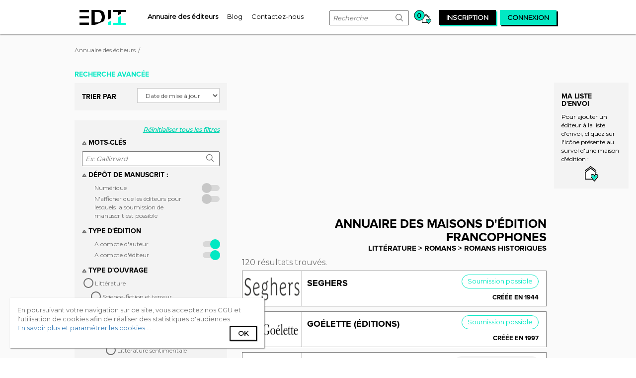

--- FILE ---
content_type: text/html;charset=UTF-8
request_url: https://www.edit-it.fr/annuaire-editeurs/litterature/romans/romans-historiques
body_size: 26833
content:
<!DOCTYPE html> <html class="aui ltr" dir="ltr" lang="fr-FR"> <head> <meta content="initial-scale=1.0, width=device-width" name="viewport" /> <meta name="rating" content="General"> <meta name="language" content="fr"> <meta property="og:locale" content="fr_FR" /> <meta property="og:site_name" content="Edit-it" /> <meta property="og:type" content="website" /> <meta content="text/html; charset=UTF-8" http-equiv="content-type" /> <link href="https://www.edit-it.fr/manuscrit2edition-theme/images/favicon.ico" rel="Shortcut Icon" /> <link href="https&#x3a;&#x2f;&#x2f;www&#x2e;edit-it&#x2e;fr&#x2f;annuaire-editeurs&#x3f;genre-documentaire&#x3d;20720" rel="canonical" /> <link class="lfr-css-file" href="https&#x3a;&#x2f;&#x2f;www&#x2e;edit-it&#x2e;fr&#x2f;manuscrit2edition-theme&#x2f;css&#x2f;aui&#x2e;css&#x3f;browserId&#x3d;other&#x26;themeId&#x3d;manuscrit2editiontheme_WAR_manuscrit2editiontheme&#x26;minifierType&#x3d;css&#x26;languageId&#x3d;fr_FR&#x26;b&#x3d;6205&#x26;t&#x3d;1720591788000" rel="stylesheet" type="text/css" /> <link href="&#x2f;html&#x2f;css&#x2f;main&#x2e;css&#x3f;browserId&#x3d;other&#x26;themeId&#x3d;manuscrit2editiontheme_WAR_manuscrit2editiontheme&#x26;minifierType&#x3d;css&#x26;languageId&#x3d;fr_FR&#x26;b&#x3d;6205&#x26;t&#x3d;1452609384000" rel="stylesheet" type="text/css" /> <link href="https://www.edit-it.fr/notifications-portlet/notifications/css/main.css?browserId=other&amp;themeId=manuscrit2editiontheme_WAR_manuscrit2editiontheme&amp;minifierType=css&amp;languageId=fr_FR&amp;b=6205&amp;t=1727944354000" rel="stylesheet" type="text/css" /> <script type="text/javascript">var Liferay={Browser:{acceptsGzip:function(){return true},getMajorVersion:function(){return 131},getRevision:function(){return"537.36"},getVersion:function(){return"131.0"},isAir:function(){return false},isChrome:function(){return true},isFirefox:function(){return false},isGecko:function(){return true},isIe:function(){return false},isIphone:function(){return false},isLinux:function(){return false},isMac:function(){return true},isMobile:function(){return false},isMozilla:function(){return false},isOpera:function(){return false},isRtf:function(){return true},isSafari:function(){return true},isSun:function(){return false},isWap:function(){return false},isWapXhtml:function(){return false},isWebKit:function(){return true},isWindows:function(){return false},isWml:function(){return false}},Data:{NAV_SELECTOR:"#navigation",isCustomizationView:function(){return false},notices:[null]},ThemeDisplay:{getLayoutId:function(){return"3"},getLayoutURL:function(){return"https://www.edit-it.fr/annuaire-editeurs"},getParentLayoutId:function(){return"0"},isPrivateLayout:function(){return"false"},isVirtualLayout:function(){return false},getBCP47LanguageId:function(){return"fr-FR"},getCDNBaseURL:function(){return"https://www.edit-it.fr"},getCDNDynamicResourcesHost:function(){return""},getCDNHost:function(){return""},getCompanyId:function(){return"20155"},getCompanyGroupId:function(){return"20195"},getDefaultLanguageId:function(){return"fr_FR"},getDoAsUserIdEncoded:function(){return""},getLanguageId:function(){return"fr_FR"},getParentGroupId:function(){return"20182"},getPathContext:function(){return""},getPathImage:function(){return"/image"},getPathJavaScript:function(){return"/html/js"},getPathMain:function(){return"/c"},getPathThemeImages:function(){return"https://www.edit-it.fr/manuscrit2edition-theme/images"},getPathThemeRoot:function(){return"/manuscrit2edition-theme"},getPlid:function(){return"21222"},getPortalURL:function(){return"https://www.edit-it.fr"},getPortletSetupShowBordersDefault:function(){return true},getScopeGroupId:function(){return"20182"},getScopeGroupIdOrLiveGroupId:function(){return"20182"},getSessionId:function(){return""},getSiteGroupId:function(){return"20182"},getURLControlPanel:function(){return"/group/control_panel?refererPlid=21222"},getURLHome:function(){return"https\x3a\x2f\x2fwww\x2eedit-it\x2efr\x2fweb\x2fguest"},getUserId:function(){return"20159"},getUserName:function(){return""},isAddSessionIdToURL:function(){return false},isFreeformLayout:function(){return false},isImpersonated:function(){return false},isSignedIn:function(){return false},isStateExclusive:function(){return false},isStateMaximized:function(){return false},isStatePopUp:function(){return false}},PropsValues:{NTLM_AUTH_ENABLED:false}};var themeDisplay=Liferay.ThemeDisplay;Liferay.AUI={getAvailableLangPath:function(){return"available_languages.jsp?browserId=other&themeId=manuscrit2editiontheme_WAR_manuscrit2editiontheme&colorSchemeId=01&minifierType=js&languageId=fr_FR&b=6205&t=1452612614000"},getCombine:function(){return true},getComboPath:function(){return"/combo/?browserId=other&minifierType=&languageId=fr_FR&b=6205&t=1452612614000&"},getFilter:function(){return"min"},getJavaScriptRootPath:function(){return"/html/js"},getLangPath:function(){return"aui_lang.jsp?browserId=other&themeId=manuscrit2editiontheme_WAR_manuscrit2editiontheme&colorSchemeId=01&minifierType=js&languageId=fr_FR&b=6205&t=1452612614000"},getStaticResourceURLParams:function(){return"?browserId=other&minifierType=&languageId=fr_FR&b=6205&t=1452612614000"}};Liferay.authToken="dFYzScTv";Liferay.currentURL="\x2fannuaire-editeurs\x3fgenre-documentaire\x3d20720";Liferay.currentURLEncoded="%2Fannuaire-editeurs%3Fgenre-documentaire%3D20720";</script> <script src="/html/js/barebone.jsp?browserId=other&amp;themeId=manuscrit2editiontheme_WAR_manuscrit2editiontheme&amp;colorSchemeId=01&amp;minifierType=js&amp;minifierBundleId=javascript.barebone.files&amp;languageId=fr_FR&amp;b=6205&amp;t=1452612614000" type="text/javascript"></script> <script type="text/javascript">Liferay.Portlet.list=["122_INSTANCE_rmP3a5JhuO9Z","publishereditor_WAR_editorportlet","basket_WAR_editorportlet","dockbaruser_WAR_userportlet"];</script> <title>Maisons d'éditions : Littérature > Romans > Romans historiques - EDIT-IT</title> <meta property="og:url" content="https://www.edit-it.fr/annuaire-editeurs/litterature/romans/romans-historiques"> <meta property="og:title" content="Maisons d'éditions : Littérature > Romans > Romans historiques"/> <meta property="og:description" content="Trouvez parmi les éditeurs de Littérature > Romans > Romans historiques la maison d'édition la plus propice à investir sur votre manuscrit."/> <meta name="description" content="Trouvez parmi les éditeurs de Littérature > Romans > Romans historiques la maison d'édition la plus propice à investir sur votre manuscrit."> <meta property="og:image" content="http://www.edit-it.fr/manuscrit2edition-theme/images/static-images/logo-share.png" /> <link class="lfr-css-file" href="https&#x3a;&#x2f;&#x2f;www&#x2e;edit-it&#x2e;fr&#x2f;manuscrit2edition-theme&#x2f;css&#x2f;main&#x2e;css&#x3f;browserId&#x3d;other&#x26;themeId&#x3d;manuscrit2editiontheme_WAR_manuscrit2editiontheme&#x26;minifierType&#x3d;css&#x26;languageId&#x3d;fr_FR&#x26;b&#x3d;6205&#x26;t&#x3d;1720591788000" rel="stylesheet" type="text/css" /> <style type="text/css">#p_p_id_122_INSTANCE_rmP3a5JhuO9Z_ .portlet-borderless-container{border-width:;border-style:}#p_p_id_publishereditor_WAR_editorportlet_ .portlet-borderless-container{border-width:;border-style:}</style> <script async src="https://www.googletagmanager.com/gtag/js?id=G-8RDDER32ME"></script> <script type="text/javascript" src="https://www.edit-it.fr/manuscrit2edition-theme/js/edit-it.min.js"></script> <script async src="https://pagead2.googlesyndication.com/pagead/js/adsbygoogle.js?client=ca-pub-9248937401637500" crossorigin="anonymous"></script> <link rel="stylesheet" type="text/css" href="https://www.edit-it.fr/manuscrit2edition-theme/css/edit-it.min.css"> <link href="https://fonts.googleapis.com/css?family=Montserrat" rel="stylesheet"> </head> <body class=" yui3-skin-sam controls-visible guest-site signed-out public-page site edit-it"> <div id="global-container"> <header id="banner" role="banner"> <div id="heading"> <a class="logo default-logo" href="/" title="Retour à l'accueil"> <div id="edit-it-logo" class="hidden-xs"></div> <i class="icon-logo-edit-it-mobile edit-it-icons visible-xs"></i> </a> <span class="hidden-xs"> <nav class="sort-pages modify-pages navigation" role="navigation"> <ul aria-label="Pages du site" role="menubar"> <li class="selected" id="layout_3" aria-selected='true' role="presentation"> <a aria-labelledby="layout_3" href="https&#x3a;&#x2f;&#x2f;www&#x2e;edit-it&#x2e;fr&#x2f;annuaire-editeurs" role="menuitem"><span> Annuaire des éditeurs</span></a> </li> <li class="" id="layout_4" role="presentation"> <a aria-labelledby="layout_4" href="https&#x3a;&#x2f;&#x2f;www&#x2e;edit-it&#x2e;fr&#x2f;blog" role="menuitem"><span> Blog</span></a> </li> <li class="" id="layout_5" role="presentation"> <a aria-labelledby="layout_5" href="https&#x3a;&#x2f;&#x2f;www&#x2e;edit-it&#x2e;fr&#x2f;contact" role="menuitem"><span> Contactez-nous</span></a> </li> </ul> </nav> </span> <div id="right-heading"> <form method="get" action="/annuaire-editeurs" id="navigation-search-form" class="navigation-item visible-lg"> <input name="mots-cles" type="text" placeholder="Recherche" maxlength="19">
                            <button type="submit"><i class="icon-nav-search edit-it-icons"></i></button>
                        </form>

                        
                        
                        

                        



























































	

	<div class="portlet-boundary portlet-boundary_basket_WAR_editorportlet_  portlet-static portlet-static-end portlet-borderless basket-portlet " id="p_p_id_basket_WAR_editorportlet_" >
		<span id="p_basket_WAR_editorportlet"></span>



	
	
	

		

			
				
					
























































	
	
	
	
	

		

		
			
			

				

				<div class="portlet-borderless-container" style="">
					

					


	<div class="portlet-body">



	
		
			
			
				
					



























































































































	

				

				
					
					
						


	

		










<liferay-theme:defineObjects/> <a href=/suivi-d-envoi> <span class="nbr-follow-ups null ">0</span> <i class="icon-basket edit-it-icons"></i> </a> <div id="basket-preview" class="visible-lg"> <h4>Ma liste d'envoi</h4> Pour ajouter un éditeur à la liste d'envoi, cliquez sur l'icône présente au survol d'une maison d'édition : </br> <div class="explanation"> <i class="icon-add-to-basket-min edit-it-icons"></i> </div> </div> </div> </div> </div> <div class="portlet-boundary portlet-boundary_dockbaruser_WAR_userportlet_ portlet-static portlet-static-end portlet-borderless dockbar-user-portlet " id="p_p_id_dockbaruser_WAR_userportlet_" > <span id="p_dockbaruser_WAR_userportlet"></span> <div class="portlet-borderless-container" style=""> <div class="portlet-body"> <liferay-theme:defineObjects /> <div id="edit-it-modal-register" class="edit-it-modal" style="display:none;"> <div class="edit-it-modal-content"> <div class="edit-it-modal-header"> <h2>Inscription</h2> <a class="close-it"><i class="icon-cross edit-it-icons"></i></a> </div> <form action="https://www.edit-it.fr/annuaire-editeurs?p_auth=dFYzScTv&amp;p_p_id=dockbaruser_WAR_userportlet&amp;p_p_lifecycle=1&amp;p_p_state=normal&amp;p_p_mode=view&amp;_dockbaruser_WAR_userportlet_javax.portlet.action=register" class="form " id="_dockbaruser_WAR_userportlet_registerForm" method="POST" name="_dockbaruser_WAR_userportlet_registerForm" > <input name="_dockbaruser_WAR_userportlet_formDate" type="hidden" value="1769582213292" /> Vous êtes: <div class="who-you-are-container"> <div class="edit-it-input-container radio-button-display"> <input type="radio" id="input-radio-writter-option" name="_dockbaruser_WAR_userportlet_isEditor" value="writter" >
                            <label for="input-radio-writter-option">Ecrivain</label>
                        </div>
                        <div class="edit-it-input-container radio-button-display">
                            <input type="radio" id="input-radio-editor-option" name="_dockbaruser_WAR_userportlet_isEditor" value="editor" >
                            <label for="input-radio-editor-option">Editeur</label>
                        </div>
                        <div class="edit-it-input-container radio-button-display">
                            <input type="radio" id="input-radio-other-option" name="_dockbaruser_WAR_userportlet_isEditor" value="other" >
                            <label for="input-radio-other-option">Autre</label>
                        </div>
                    </div>
                    
                    
                        
                        
                    












































































	<div class="control-group input-text-wrapper">





	
		<label class="control-label" for="_dockbaruser_WAR_userportlet_email">
	

	
			
	Adresse email

	

	

	

		</label>
	





	
	
	
	
	
	
	
	

		

		
			
			
			
				<input  class="field"  id="_dockbaruser_WAR_userportlet_email"    name="_dockbaruser_WAR_userportlet_email"     type="text" value=""   /> </div> <div class="control-group input-text-wrapper"> <label class="control-label" for="_dockbaruser_WAR_userportlet_password1"> Mot de passe </label> <input  class="field"  id="_dockbaruser_WAR_userportlet_password1"    name="_dockbaruser_WAR_userportlet_password"     type="password" value=""   /> </div> <div class="control-group input-text-wrapper"> <label class="control-label" for="_dockbaruser_WAR_userportlet_passwordConfirm"> Merci de confirmer le mot de passe </label> <input  class="field"  id="_dockbaruser_WAR_userportlet_passwordConfirm"    name="_dockbaruser_WAR_userportlet_passwordConfirm"     type="password" value=""   /> </div> <div class="g-recaptcha-wrapper"> <div id="g-recaptcha-register"></div> <div class="register-button"> <button class="btn btn-primary" type='submit' onclick="copyRegisterCaptchaKey()" > Inscription </button> </div> </div> <input  class="field"  id="_dockbaruser_WAR_userportlet_hidden-captcha"    name="_dockbaruser_WAR_userportlet_captcha"     type="hidden" value=""   /> </form> <hr> <div class="no-acount"> <span class="no-account-label">Vous avez déjà un compte ?</span> <span class="black-fake-button connection-exit"> <a href="#">Connexion</a> </span> </div> </div> </div> <div id="edit-it-modal-connection" class="edit-it-modal" style="display:none;"> <div class="edit-it-modal-content"> <div class="edit-it-modal-header"> <h2>Connexion</h2> <a class="close-it"><i class="icon-cross edit-it-icons"></i></a> </div> <form action="https://www.edit-it.fr/annuaire-editeurs?p_auth=dFYzScTv&amp;p_p_id=dockbaruser_WAR_userportlet&amp;p_p_lifecycle=1&amp;p_p_state=normal&amp;p_p_mode=view&amp;_dockbaruser_WAR_userportlet_javax.portlet.action=connection" class="form " id="_dockbaruser_WAR_userportlet_connectionForm" method="POST" name="_dockbaruser_WAR_userportlet_connectionForm" enctype="multipart/form-data" > <input name="_dockbaruser_WAR_userportlet_formDate" type="hidden" value="1769582213296" /> <div class="control-group input-text-wrapper"> <input  class="field"  id="_dockbaruser_WAR_userportlet_username"    name="_dockbaruser_WAR_userportlet_username"   placeholder="Adresse email" title="username" type="text" value=""   /> </div> <div class="control-group input-text-wrapper"> <input  class="field"  id="_dockbaruser_WAR_userportlet_password"    name="_dockbaruser_WAR_userportlet_password"   placeholder="Mot de passe" title="Mot de passe" type="password" value=""   /> </div> <div class="row forgotten-password-and-remember-me"> <div class="col-lg-6"> <div class="edit-it-input-container checkbox-alternative-display"> <input type="checkbox" id="remember-me" name="_dockbaruser_WAR_userportlet_remember-me">
                                <label for="remember-me">Se souvenir de moi ?</label>
                            </div>
                        </div>
                        <div class="col-lg-6 password-forgotten">
                            <a href="#" id="forgotten-password-link" class="edit-it-link" >Mot de passe oublié ?</a>
                        </div>
                    </div>

                    <div class="links-exit">
                        









































































<button class="btn flashy-green-fake-button btn-primary"  id="_dockbaruser_WAR_userportlet_valid-button"  type='submit'  >
	

	Connexion

	
</button>


                    </div>
                











































































	
</form>



                <hr>
                <div class="no-acount">
                    <span class="no-account-label">Vous n'avez pas de compte ?</span>
                    <span class="black-fake-button register-exit">
                        <a href="#">Inscription</a>
                    </span>
                </div>
            </div>
        </div>

        <div id="edit-it-modal-password-forgotten" class="edit-it-modal" style="display:none;">

            <div class="edit-it-modal-content">
                <div class="edit-it-modal-header">
                    <h2>Réinitialiser le mot de passe</h2>
                    <a class="close-it"><i class="icon-cross edit-it-icons"></i></a>
                </div>
                
                    
                    
                        Saisissez l'adresse e-mail associée à votre compte. <br>
                        Nous vous enverrons un lien par e-mail pour réinitialiser votre mot de passe.<br><br>

                        
                        
                        

                        

                        











































































<form action="https://www.edit-it.fr/annuaire-editeurs?p_auth=dFYzScTv&amp;p_p_id=dockbaruser_WAR_userportlet&amp;p_p_lifecycle=1&amp;p_p_state=normal&amp;p_p_mode=view&amp;_dockbaruser_WAR_userportlet_javax.portlet.action=resetPassword" class="form  "  id="_dockbaruser_WAR_userportlet_resetPasswordForm" method="POST" name="_dockbaruser_WAR_userportlet_resetPasswordForm" >
	

	<input name="_dockbaruser_WAR_userportlet_formDate" type="hidden" value="1769582213300" /> <div class="control-group input-text-wrapper"> <input  class="field"  id="_dockbaruser_WAR_userportlet_email"    name="_dockbaruser_WAR_userportlet_email"   placeholder="E-mail" title="E-mail" type="text" value=""   /> </div> <div class="links-exit"> <button class="btn flashy-green-fake-button btn-primary" type='submit' > Envoyer le lien </button> </div> </form> <hr> <a id="back-to-connexion-modal" class="edit-it-link">Retour à l'écran de connexion</a> </div> </div> <a rel="nofollow" href="/connexion" class="navigation-link"><span id="navigation-inscription" class="navigation-item">inscription</span></a> <a rel="nofollow" href="#" class="navigation-link"><span id="navigation-connexion" class="navigation-item">connexion</span></a> <div id="cookies-headband"> En poursuivant votre navigation sur ce site, vous acceptez nos CGU et l'utilisation de cookies afin de réaliser des statistiques d'audiences. <br> <a href="/mentions-legales#cookies">En savoir plus et paramétrer les cookies...</a>. <span id="cookie-accepted-button" class="black-fake-button"> <a href="#">Ok</a> </span> </div> <script  type="text/javascript" src="https://www.google.com/recaptcha/api.js?onload=loadingCaptchaRegister" async defer></script> </div> </div> </div> </div> </div> <div class="visible-xs"> <nav class="sort-pages modify-pages navigation" role="navigation"> <ul aria-label="Pages du site" role="menubar"> <li class="selected" id="layout_3" aria-selected='true' role="presentation"> <a aria-labelledby="layout_3" href="https&#x3a;&#x2f;&#x2f;www&#x2e;edit-it&#x2e;fr&#x2f;annuaire-editeurs" role="menuitem"><span> Annuaire des éditeurs</span></a> </li> <li class="" id="layout_4" role="presentation"> <a aria-labelledby="layout_4" href="https&#x3a;&#x2f;&#x2f;www&#x2e;edit-it&#x2e;fr&#x2f;blog" role="menuitem"><span> Blog</span></a> </li> <li class="" id="layout_5" role="presentation"> <a aria-labelledby="layout_5" href="https&#x3a;&#x2f;&#x2f;www&#x2e;edit-it&#x2e;fr&#x2f;contact" role="menuitem"><span> Contactez-nous</span></a> </li> </ul> </nav> </div> </header> <div class="container-fluid" id="wrapper"> <div id="content"> <ul aria-label="Chapelure" class="breadcrumb breadcrumb-horizontal"> <li class="active only"><a href="https://www.edit-it.fr/annuaire-editeurs" >Annuaire des éditeurs</a><span class="divider">/</span></li> </ul> <div role="main" id="main-content"> <div class="portlet-layout row-fluid"> <div class="portlet-column portlet-column-first col-lg-4 col-md-4"> <div class="portlet-dropzone portlet-column-content portlet-column-content-only" id="layout-column_column-1"> <div class="portlet-boundary portlet-boundary_122_ portlet-static portlet-static-end portlet-borderless portlet-asset-categories-navigation " id="p_p_id_122_INSTANCE_rmP3a5JhuO9Z_" > <span id="p_122_INSTANCE_rmP3a5JhuO9Z"></span> <div class="portlet-borderless-container" style=""> <div class="portlet-body"> <h4 class="search-options advanced-search">Recherche avancée</h4> <section id="filter-options"> <div class="filter-by"> <div class="control-group"> <h4>Trier par</h4> <select id="select-filter" class="aui-field-select"> <option id="reset-option" value="0" >Date de mise à jour</option> <option value="1" >Taille du catalogue</option> <option value="2" >Nom</option> </select> </div> </div> </section> <section id="search-options"> <div class="reset-all-filter"> <a type="reset" class="edit-it-link" id="reset-filter">Réinitialiser tous les filtres</a> </div> <span id="mobile-indicator" class="visible-xs"></span> <div class="keywords"> <a class="toggle-filter-section" data-section-toggle="keywords"> <h4> <i class="icon-to-hide edit-it-icons"></i> mots-clés </h4> </a> <div id="keywords-filter-content" style="display:none"> <input type="text" id="research_search" name="research[search]" class="search-input" placeholder="Ex: Gallimard" autofocus="autofocus" maxlength="33">

            <button type="submit" id="_122_INSTANCE_rmP3a5JhuO9Z_research_submit" name="research[submit]" autofocus="autofocus">
                <i class="icon-nav-search edit-it-icons"></i>
            </button>
        </div>
    </div>

    <div class="deposit-open-or-not-filter">
        <a class="toggle-filter-section" data-section-toggle="deposit-open-or-not">
            <h4>
                <i class="icon-to-hide edit-it-icons"></i>
                Dépôt de manuscrit :
            </h4>
        </a>
                <div id="deposit-open-or-not-filter-content" class="edit-it-input-container checkbox-display" style="display:none">
                                                                                                                                                            <div class="edit-it-input-container checkbox-display">
                                                    <input id="156376" type="checkbox" value="156376" class="research-criteria-categories-deposit-type">
                            <label for="156376">Numérique</label>
                        </div>
                                                                        <div class="edit-it-input-container checkbox-display" style="display:none;">
                                                    <input id="156377" type="checkbox" value="156377" class="research-criteria-categories-deposit-type">
                            <label for="156377">Postal</label>
                        </div>
                                        
            <input type="checkbox" id="deposit-open-or-not-input" data-submission-open-id="20713" name="research-criteria-categories-submission">
            <label for="deposit-open-or-not-input">N'afficher que les éditeurs pour lesquels la soumission de manuscrit est possible</label>
        </div>
    </div>

    <div class="editor-type-filter" id="tooltip-editor-type" title="L'édition à compte d'éditeur s'oppose à l'édition à compte d'auteur qui, elle, consiste à faire publier ses ouvrages à ses propres frais par un éditeur qui ne s'occupe plus que de la partie technique de l'édition (mise en page, impression, livraison et éventuellement diffusion), n'assumant aucun risque éditorial ni financier.">
        <a class="toggle-filter-section" data-section-toggle="editor-type">
            <h4>
                <i class="icon-to-hide edit-it-icons"></i>
                Type d'édition
            </h4>
        </a>

        <div id="editor-type-filter-content" style="display:none">
                                                                                                                                                            <div class="edit-it-input-container checkbox-display">
                            <input id="20707" type="checkbox" value="20707" name="research-criteria-categories-editor-type">
                            <label for="20707">A compte d'auteur</label>
                        </div>
                                            <div class="edit-it-input-container checkbox-display">
                            <input id="20708" type="checkbox" value="20708" name="research-criteria-categories-editor-type">
                            <label for="20708">A compte d'éditeur</label>
                        </div>
                                                </div>
    </div>

    <div class="documentary-classification-filter">
        <a class="toggle-filter-section" data-section-toggle="documentary-classification">
            <h4>
                <i class="icon-to-hide edit-it-icons"></i>
                Type d'ouvrage
            </h4>
        </a>
                <ul id="documentary-classification-filter-content" class="root-categories" style="display:none">
            
                <li class="expand" data-category-id="20716">
                    <div class="edit-it-input-container radio-button-display">
                        <input type="radio" id="20716" value="20716" name="research-criteria-categories-documentary-classification" id="main-category-20716">
                        <label for="20716">
                            <span>Littérature</span>
                        </label>
                    </div>
                </li>

                <ul style="display:none" class="category">
                                            <li class="expand" data-category-id="20735" data-parent-category-id="20716">
                            <div class="edit-it-input-container radio-button-display">
                                <input type="radio" id="20735" value="20735" data-parent-category-id="20716" name="research-criteria-categories-documentary-classification">
                                <label for="20735">
                                    <span>Science-fiction et terreur</span>
                                </label>
                            </div>
                        </li>

                        <ul style="display:none" class="sub-category" >
                                                            <li data-parent-category-id="20735">
                                    <div class="edit-it-input-container radio-button-display">
                                        <input type="radio" id="20736" value="20736" data-parent-category-id="20735" name="research-criteria-categories-documentary-classification">
                                        <label  for="20736">
                                            <span>Science-fiction</span>
                                        </label>
                                    </div>
                                </li>
                                                            <li data-parent-category-id="20735">
                                    <div class="edit-it-input-container radio-button-display">
                                        <input type="radio" id="20737" value="20737" data-parent-category-id="20735" name="research-criteria-categories-documentary-classification">
                                        <label  for="20737">
                                            <span>Terreur</span>
                                        </label>
                                    </div>
                                </li>
                                                    </ul>
                                            <li class="expand" data-category-id="20738" data-parent-category-id="20716">
                            <div class="edit-it-input-container radio-button-display">
                                <input type="radio" id="20738" value="20738" data-parent-category-id="20716" name="research-criteria-categories-documentary-classification">
                                <label for="20738">
                                    <span>Théatre, poésie et critique littéraire</span>
                                </label>
                            </div>
                        </li>

                        <ul style="display:none" class="sub-category" >
                                                            <li data-parent-category-id="20738">
                                    <div class="edit-it-input-container radio-button-display">
                                        <input type="radio" id="20741" value="20741" data-parent-category-id="20738" name="research-criteria-categories-documentary-classification">
                                        <label  for="20741">
                                            <span>Critique littéraire</span>
                                        </label>
                                    </div>
                                </li>
                                                            <li data-parent-category-id="20738">
                                    <div class="edit-it-input-container radio-button-display">
                                        <input type="radio" id="20745" value="20745" data-parent-category-id="20738" name="research-criteria-categories-documentary-classification">
                                        <label  for="20745">
                                            <span>Didactique</span>
                                        </label>
                                    </div>
                                </li>
                                                            <li data-parent-category-id="20738">
                                    <div class="edit-it-input-container radio-button-display">
                                        <input type="radio" id="20747" value="20747" data-parent-category-id="20738" name="research-criteria-categories-documentary-classification">
                                        <label  for="20747">
                                            <span>Documentation</span>
                                        </label>
                                    </div>
                                </li>
                                                            <li data-parent-category-id="20738">
                                    <div class="edit-it-input-container radio-button-display">
                                        <input type="radio" id="20742" value="20742" data-parent-category-id="20738" name="research-criteria-categories-documentary-classification">
                                        <label  for="20742">
                                            <span>Histoire littéraire</span>
                                        </label>
                                    </div>
                                </li>
                                                            <li data-parent-category-id="20738">
                                    <div class="edit-it-input-container radio-button-display">
                                        <input type="radio" id="20743" value="20743" data-parent-category-id="20738" name="research-criteria-categories-documentary-classification">
                                        <label  for="20743">
                                            <span>Lettres classiques</span>
                                        </label>
                                    </div>
                                </li>
                                                            <li data-parent-category-id="20738">
                                    <div class="edit-it-input-container radio-button-display">
                                        <input type="radio" id="20746" value="20746" data-parent-category-id="20738" name="research-criteria-categories-documentary-classification">
                                        <label  for="20746">
                                            <span>Linguistique</span>
                                        </label>
                                    </div>
                                </li>
                                                            <li data-parent-category-id="20738">
                                    <div class="edit-it-input-container radio-button-display">
                                        <input type="radio" id="20744" value="20744" data-parent-category-id="20738" name="research-criteria-categories-documentary-classification">
                                        <label  for="20744">
                                            <span>Moyen Age</span>
                                        </label>
                                    </div>
                                </li>
                                                            <li data-parent-category-id="20738">
                                    <div class="edit-it-input-container radio-button-display">
                                        <input type="radio" id="20740" value="20740" data-parent-category-id="20738" name="research-criteria-categories-documentary-classification">
                                        <label  for="20740">
                                            <span>Poésie</span>
                                        </label>
                                    </div>
                                </li>
                                                            <li data-parent-category-id="20738">
                                    <div class="edit-it-input-container radio-button-display">
                                        <input type="radio" id="20739" value="20739" data-parent-category-id="20738" name="research-criteria-categories-documentary-classification">
                                        <label  for="20739">
                                            <span>Théâtre</span>
                                        </label>
                                    </div>
                                </li>
                                                    </ul>
                                            <li class="expand" data-category-id="20717" data-parent-category-id="20716">
                            <div class="edit-it-input-container radio-button-display">
                                <input type="radio" id="20717" value="20717" data-parent-category-id="20716" name="research-criteria-categories-documentary-classification">
                                <label for="20717">
                                    <span>Romans</span>
                                </label>
                            </div>
                        </li>

                        <ul style="display:none" class="sub-category" >
                                                            <li data-parent-category-id="20717">
                                    <div class="edit-it-input-container radio-button-display">
                                        <input type="radio" id="20718" value="20718" data-parent-category-id="20717" name="research-criteria-categories-documentary-classification">
                                        <label  for="20718">
                                            <span>Littérature française</span>
                                        </label>
                                    </div>
                                </li>
                                                            <li data-parent-category-id="20717">
                                    <div class="edit-it-input-container radio-button-display">
                                        <input type="radio" id="20722" value="20722" data-parent-category-id="20717" name="research-criteria-categories-documentary-classification">
                                        <label  for="20722">
                                            <span>Littérature sentimentale</span>
                                        </label>
                                    </div>
                                </li>
                                                            <li data-parent-category-id="20717">
                                    <div class="edit-it-input-container radio-button-display">
                                        <input type="radio" id="20719" value="20719" data-parent-category-id="20717" name="research-criteria-categories-documentary-classification">
                                        <label  for="20719">
                                            <span>Petits classiques parascolaires</span>
                                        </label>
                                    </div>
                                </li>
                                                            <li data-parent-category-id="20717">
                                    <div class="edit-it-input-container radio-button-display">
                                        <input type="radio" id="20721" value="20721" data-parent-category-id="20717" name="research-criteria-categories-documentary-classification">
                                        <label  for="20721">
                                            <span>Romans de terroir</span>
                                        </label>
                                    </div>
                                </li>
                                                            <li data-parent-category-id="20717">
                                    <div class="edit-it-input-container radio-button-display">
                                        <input type="radio" id="20720" value="20720" data-parent-category-id="20717" name="research-criteria-categories-documentary-classification">
                                        <label  for="20720">
                                            <span>Romans historiques</span>
                                        </label>
                                    </div>
                                </li>
                                                            <li data-parent-category-id="20717">
                                    <div class="edit-it-input-container radio-button-display">
                                        <input type="radio" id="20723" value="20723" data-parent-category-id="20717" name="research-criteria-categories-documentary-classification">
                                        <label  for="20723">
                                            <span>Récits de voyage</span>
                                        </label>
                                    </div>
                                </li>
                                                    </ul>
                                            <li class="expand" data-category-id="20732" data-parent-category-id="20716">
                            <div class="edit-it-input-container radio-button-display">
                                <input type="radio" id="20732" value="20732" data-parent-category-id="20716" name="research-criteria-categories-documentary-classification">
                                <label for="20732">
                                    <span>Fantastique et Fantasy</span>
                                </label>
                            </div>
                        </li>

                        <ul style="display:none" class="sub-category" >
                                                            <li data-parent-category-id="20732">
                                    <div class="edit-it-input-container radio-button-display">
                                        <input type="radio" id="20733" value="20733" data-parent-category-id="20732" name="research-criteria-categories-documentary-classification">
                                        <label  for="20733">
                                            <span>Fantastique</span>
                                        </label>
                                    </div>
                                </li>
                                                            <li data-parent-category-id="20732">
                                    <div class="edit-it-input-container radio-button-display">
                                        <input type="radio" id="20734" value="20734" data-parent-category-id="20732" name="research-criteria-categories-documentary-classification">
                                        <label  for="20734">
                                            <span>Fantasy</span>
                                        </label>
                                    </div>
                                </li>
                                                    </ul>
                                            <li class="expand" data-category-id="20724" data-parent-category-id="20716">
                            <div class="edit-it-input-container radio-button-display">
                                <input type="radio" id="20724" value="20724" data-parent-category-id="20716" name="research-criteria-categories-documentary-classification">
                                <label for="20724">
                                    <span>Polars et Thrillers</span>
                                </label>
                            </div>
                        </li>

                        <ul style="display:none" class="sub-category" >
                                                            <li data-parent-category-id="20724">
                                    <div class="edit-it-input-container radio-button-display">
                                        <input type="radio" id="20728" value="20728" data-parent-category-id="20724" name="research-criteria-categories-documentary-classification">
                                        <label  for="20728">
                                            <span>Polars historiques</span>
                                        </label>
                                    </div>
                                </li>
                                                            <li data-parent-category-id="20724">
                                    <div class="edit-it-input-container radio-button-display">
                                        <input type="radio" id="20729" value="20729" data-parent-category-id="20724" name="research-criteria-categories-documentary-classification">
                                        <label  for="20729">
                                            <span>Polars humoristiques</span>
                                        </label>
                                    </div>
                                </li>
                                                            <li data-parent-category-id="20724">
                                    <div class="edit-it-input-container radio-button-display">
                                        <input type="radio" id="20725" value="20725" data-parent-category-id="20724" name="research-criteria-categories-documentary-classification">
                                        <label  for="20725">
                                            <span>Romans noirs</span>
                                        </label>
                                    </div>
                                </li>
                                                            <li data-parent-category-id="20724">
                                    <div class="edit-it-input-container radio-button-display">
                                        <input type="radio" id="20730" value="20730" data-parent-category-id="20724" name="research-criteria-categories-documentary-classification">
                                        <label  for="20730">
                                            <span>Techno-thrillers</span>
                                        </label>
                                    </div>
                                </li>
                                                            <li data-parent-category-id="20724">
                                    <div class="edit-it-input-container radio-button-display">
                                        <input type="radio" id="20726" value="20726" data-parent-category-id="20724" name="research-criteria-categories-documentary-classification">
                                        <label  for="20726">
                                            <span>Thrillers médicaux et scientifiques</span>
                                        </label>
                                    </div>
                                </li>
                                                            <li data-parent-category-id="20724">
                                    <div class="edit-it-input-container radio-button-display">
                                        <input type="radio" id="20727" value="20727" data-parent-category-id="20724" name="research-criteria-categories-documentary-classification">
                                        <label  for="20727">
                                            <span>Thrillers psychologiques</span>
                                        </label>
                                    </div>
                                </li>
                                                            <li data-parent-category-id="20724">
                                    <div class="edit-it-input-container radio-button-display">
                                        <input type="radio" id="20731" value="20731" data-parent-category-id="20724" name="research-criteria-categories-documentary-classification">
                                        <label  for="20731">
                                            <span>Whodunit</span>
                                        </label>
                                    </div>
                                </li>
                                                    </ul>
                                    </ul>
            
                <li class="expand" data-category-id="20859">
                    <div class="edit-it-input-container radio-button-display">
                        <input type="radio" id="20859" value="20859" name="research-criteria-categories-documentary-classification" id="main-category-20859">
                        <label for="20859">
                            <span>Arts, société et sciences humaines</span>
                        </label>
                    </div>
                </li>

                <ul style="display:none" class="category">
                                            <li class="expand" data-category-id="20905" data-parent-category-id="20859">
                            <div class="edit-it-input-container radio-button-display">
                                <input type="radio" id="20905" value="20905" data-parent-category-id="20859" name="research-criteria-categories-documentary-classification">
                                <label for="20905">
                                    <span>Philosophie, sociologie et ethnologie</span>
                                </label>
                            </div>
                        </li>

                        <ul style="display:none" class="sub-category" >
                                                            <li data-parent-category-id="20905">
                                    <div class="edit-it-input-container radio-button-display">
                                        <input type="radio" id="20912" value="20912" data-parent-category-id="20905" name="research-criteria-categories-documentary-classification">
                                        <label  for="20912">
                                            <span>Ethnologie et anthropologie</span>
                                        </label>
                                    </div>
                                </li>
                                                            <li data-parent-category-id="20905">
                                    <div class="edit-it-input-container radio-button-display">
                                        <input type="radio" id="20907" value="20907" data-parent-category-id="20905" name="research-criteria-categories-documentary-classification">
                                        <label  for="20907">
                                            <span>Grands philosophes</span>
                                        </label>
                                    </div>
                                </li>
                                                            <li data-parent-category-id="20905">
                                    <div class="edit-it-input-container radio-button-display">
                                        <input type="radio" id="20906" value="20906" data-parent-category-id="20905" name="research-criteria-categories-documentary-classification">
                                        <label  for="20906">
                                            <span>Philosophes et penseurs d'aujourd'hui</span>
                                        </label>
                                    </div>
                                </li>
                                                            <li data-parent-category-id="20905">
                                    <div class="edit-it-input-container radio-button-display">
                                        <input type="radio" id="20908" value="20908" data-parent-category-id="20905" name="research-criteria-categories-documentary-classification">
                                        <label  for="20908">
                                            <span>Philosophie des arts</span>
                                        </label>
                                    </div>
                                </li>
                                                            <li data-parent-category-id="20905">
                                    <div class="edit-it-input-container radio-button-display">
                                        <input type="radio" id="20909" value="20909" data-parent-category-id="20905" name="research-criteria-categories-documentary-classification">
                                        <label  for="20909">
                                            <span>Philosophie des sciences</span>
                                        </label>
                                    </div>
                                </li>
                                                            <li data-parent-category-id="20905">
                                    <div class="edit-it-input-container radio-button-display">
                                        <input type="radio" id="20910" value="20910" data-parent-category-id="20905" name="research-criteria-categories-documentary-classification">
                                        <label  for="20910">
                                            <span>Revues philosophiques</span>
                                        </label>
                                    </div>
                                </li>
                                                            <li data-parent-category-id="20905">
                                    <div class="edit-it-input-container radio-button-display">
                                        <input type="radio" id="20911" value="20911" data-parent-category-id="20905" name="research-criteria-categories-documentary-classification">
                                        <label  for="20911">
                                            <span>Sociologie</span>
                                        </label>
                                    </div>
                                </li>
                                                    </ul>
                                            <li class="expand" data-category-id="20872" data-parent-category-id="20859">
                            <div class="edit-it-input-container radio-button-display">
                                <input type="radio" id="20872" value="20872" data-parent-category-id="20859" name="research-criteria-categories-documentary-classification">
                                <label for="20872">
                                    <span>Histoire</span>
                                </label>
                            </div>
                        </li>

                        <ul style="display:none" class="sub-category" >
                                                            <li data-parent-category-id="20872">
                                    <div class="edit-it-input-container radio-button-display">
                                        <input type="radio" id="20894" value="20894" data-parent-category-id="20872" name="research-criteria-categories-documentary-classification">
                                        <label  for="20894">
                                            <span>Etudes historiques</span>
                                        </label>
                                    </div>
                                </li>
                                                            <li data-parent-category-id="20872">
                                    <div class="edit-it-input-container radio-button-display">
                                        <input type="radio" id="20895" value="20895" data-parent-category-id="20872" name="research-criteria-categories-documentary-classification">
                                        <label  for="20895">
                                            <span>Géographie</span>
                                        </label>
                                    </div>
                                </li>
                                                            <li data-parent-category-id="20872">
                                    <div class="edit-it-input-container radio-button-display">
                                        <input type="radio" id="20875" value="20875" data-parent-category-id="20872" name="research-criteria-categories-documentary-classification">
                                        <label  for="20875">
                                            <span>Histoire ancienne - Egypte</span>
                                        </label>
                                    </div>
                                </li>
                                                            <li data-parent-category-id="20872">
                                    <div class="edit-it-input-container radio-button-display">
                                        <input type="radio" id="20876" value="20876" data-parent-category-id="20872" name="research-criteria-categories-documentary-classification">
                                        <label  for="20876">
                                            <span>Histoire ancienne - Grèce</span>
                                        </label>
                                    </div>
                                </li>
                                                            <li data-parent-category-id="20872">
                                    <div class="edit-it-input-container radio-button-display">
                                        <input type="radio" id="20878" value="20878" data-parent-category-id="20872" name="research-criteria-categories-documentary-classification">
                                        <label  for="20878">
                                            <span>Histoire ancienne - Rome</span>
                                        </label>
                                    </div>
                                </li>
                                                            <li data-parent-category-id="20872">
                                    <div class="edit-it-input-container radio-button-display">
                                        <input type="radio" id="20873" value="20873" data-parent-category-id="20872" name="research-criteria-categories-documentary-classification">
                                        <label  for="20873">
                                            <span>Histoire ancienne - généralités</span>
                                        </label>
                                    </div>
                                </li>
                                                            <li data-parent-category-id="20872">
                                    <div class="edit-it-input-container radio-button-display">
                                        <input type="radio" id="20877" value="20877" data-parent-category-id="20872" name="research-criteria-categories-documentary-classification">
                                        <label  for="20877">
                                            <span>Histoire ancienne - premières civilisations</span>
                                        </label>
                                    </div>
                                </li>
                                                            <li data-parent-category-id="20872">
                                    <div class="edit-it-input-container radio-button-display">
                                        <input type="radio" id="20874" value="20874" data-parent-category-id="20872" name="research-criteria-categories-documentary-classification">
                                        <label  for="20874">
                                            <span>Histoire ancienne - préhistoire</span>
                                        </label>
                                    </div>
                                </li>
                                                            <li data-parent-category-id="20872">
                                    <div class="edit-it-input-container radio-button-display">
                                        <input type="radio" id="20884" value="20884" data-parent-category-id="20872" name="research-criteria-categories-documentary-classification">
                                        <label  for="20884">
                                            <span>Histoire de France - Cinquième République</span>
                                        </label>
                                    </div>
                                </li>
                                                            <li data-parent-category-id="20872">
                                    <div class="edit-it-input-container radio-button-display">
                                        <input type="radio" id="20881" value="20881" data-parent-category-id="20872" name="research-criteria-categories-documentary-classification">
                                        <label  for="20881">
                                            <span>Histoire de France - Révolution et Empire</span>
                                        </label>
                                    </div>
                                </li>
                                                            <li data-parent-category-id="20872">
                                    <div class="edit-it-input-container radio-button-display">
                                        <input type="radio" id="20883" value="20883" data-parent-category-id="20872" name="research-criteria-categories-documentary-classification">
                                        <label  for="20883">
                                            <span>Histoire de France - Seconde Guerre mondiale</span>
                                        </label>
                                    </div>
                                </li>
                                                            <li data-parent-category-id="20872">
                                    <div class="edit-it-input-container radio-button-display">
                                        <input type="radio" id="20882" value="20882" data-parent-category-id="20872" name="research-criteria-categories-documentary-classification">
                                        <label  for="20882">
                                            <span>Histoire de France - histoire contemporaine</span>
                                        </label>
                                    </div>
                                </li>
                                                            <li data-parent-category-id="20872">
                                    <div class="edit-it-input-container radio-button-display">
                                        <input type="radio" id="20880" value="20880" data-parent-category-id="20872" name="research-criteria-categories-documentary-classification">
                                        <label  for="20880">
                                            <span>Histoire de France - histoire moderne</span>
                                        </label>
                                    </div>
                                </li>
                                                            <li data-parent-category-id="20872">
                                    <div class="edit-it-input-container radio-button-display">
                                        <input type="radio" id="20879" value="20879" data-parent-category-id="20872" name="research-criteria-categories-documentary-classification">
                                        <label  for="20879">
                                            <span>Histoire de France - histoire médiévale</span>
                                        </label>
                                    </div>
                                </li>
                                                            <li data-parent-category-id="20872">
                                    <div class="edit-it-input-container radio-button-display">
                                        <input type="radio" id="20886" value="20886" data-parent-category-id="20872" name="research-criteria-categories-documentary-classification">
                                        <label  for="20886">
                                            <span>Histoire mondiale - Afrique</span>
                                        </label>
                                    </div>
                                </li>
                                                            <li data-parent-category-id="20872">
                                    <div class="edit-it-input-container radio-button-display">
                                        <input type="radio" id="20887" value="20887" data-parent-category-id="20872" name="research-criteria-categories-documentary-classification">
                                        <label  for="20887">
                                            <span>Histoire mondiale - Amérique centrale et Caraïbes</span>
                                        </label>
                                    </div>
                                </li>
                                                            <li data-parent-category-id="20872">
                                    <div class="edit-it-input-container radio-button-display">
                                        <input type="radio" id="20888" value="20888" data-parent-category-id="20872" name="research-criteria-categories-documentary-classification">
                                        <label  for="20888">
                                            <span>Histoire mondiale - Amérique du Nord</span>
                                        </label>
                                    </div>
                                </li>
                                                            <li data-parent-category-id="20872">
                                    <div class="edit-it-input-container radio-button-display">
                                        <input type="radio" id="20889" value="20889" data-parent-category-id="20872" name="research-criteria-categories-documentary-classification">
                                        <label  for="20889">
                                            <span>Histoire mondiale - Amérique du Sud</span>
                                        </label>
                                    </div>
                                </li>
                                                            <li data-parent-category-id="20872">
                                    <div class="edit-it-input-container radio-button-display">
                                        <input type="radio" id="20890" value="20890" data-parent-category-id="20872" name="research-criteria-categories-documentary-classification">
                                        <label  for="20890">
                                            <span>Histoire mondiale - Asie</span>
                                        </label>
                                    </div>
                                </li>
                                                            <li data-parent-category-id="20872">
                                    <div class="edit-it-input-container radio-button-display">
                                        <input type="radio" id="20891" value="20891" data-parent-category-id="20872" name="research-criteria-categories-documentary-classification">
                                        <label  for="20891">
                                            <span>Histoire mondiale - Europe</span>
                                        </label>
                                    </div>
                                </li>
                                                            <li data-parent-category-id="20872">
                                    <div class="edit-it-input-container radio-button-display">
                                        <input type="radio" id="20885" value="20885" data-parent-category-id="20872" name="research-criteria-categories-documentary-classification">
                                        <label  for="20885">
                                            <span>Histoire mondiale - Généralités</span>
                                        </label>
                                    </div>
                                </li>
                                                            <li data-parent-category-id="20872">
                                    <div class="edit-it-input-container radio-button-display">
                                        <input type="radio" id="20892" value="20892" data-parent-category-id="20872" name="research-criteria-categories-documentary-classification">
                                        <label  for="20892">
                                            <span>Histoire mondiale - Océanie et Australie</span>
                                        </label>
                                    </div>
                                </li>
                                                            <li data-parent-category-id="20872">
                                    <div class="edit-it-input-container radio-button-display">
                                        <input type="radio" id="20893" value="20893" data-parent-category-id="20872" name="research-criteria-categories-documentary-classification">
                                        <label  for="20893">
                                            <span>Histoire mondiale - Proche et Moyen-Orient</span>
                                        </label>
                                    </div>
                                </li>
                                                    </ul>
                                            <li class="expand" data-category-id="20913" data-parent-category-id="20859">
                            <div class="edit-it-input-container radio-button-display">
                                <input type="radio" id="20913" value="20913" data-parent-category-id="20859" name="research-criteria-categories-documentary-classification">
                                <label for="20913">
                                    <span>Religions</span>
                                </label>
                            </div>
                        </li>

                        <ul style="display:none" class="sub-category" >
                                                            <li data-parent-category-id="20913">
                                    <div class="edit-it-input-container radio-button-display">
                                        <input type="radio" id="20916" value="20916" data-parent-category-id="20913" name="research-criteria-categories-documentary-classification">
                                        <label  for="20916">
                                            <span>Catholicisme - Bibles</span>
                                        </label>
                                    </div>
                                </li>
                                                            <li data-parent-category-id="20913">
                                    <div class="edit-it-input-container radio-button-display">
                                        <input type="radio" id="20919" value="20919" data-parent-category-id="20913" name="research-criteria-categories-documentary-classification">
                                        <label  for="20919">
                                            <span>Catholicisme - documents des églises</span>
                                        </label>
                                    </div>
                                </li>
                                                            <li data-parent-category-id="20913">
                                    <div class="edit-it-input-container radio-button-display">
                                        <input type="radio" id="20917" value="20917" data-parent-category-id="20913" name="research-criteria-categories-documentary-classification">
                                        <label  for="20917">
                                            <span>Catholicisme - exégèse</span>
                                        </label>
                                    </div>
                                </li>
                                                            <li data-parent-category-id="20913">
                                    <div class="edit-it-input-container radio-button-display">
                                        <input type="radio" id="20918" value="20918" data-parent-category-id="20913" name="research-criteria-categories-documentary-classification">
                                        <label  for="20918">
                                            <span>Catholicisme - liturgie</span>
                                        </label>
                                    </div>
                                </li>
                                                            <li data-parent-category-id="20913">
                                    <div class="edit-it-input-container radio-button-display">
                                        <input type="radio" id="20920" value="20920" data-parent-category-id="20913" name="research-criteria-categories-documentary-classification">
                                        <label  for="20920">
                                            <span>Catholicisme - mystiques</span>
                                        </label>
                                    </div>
                                </li>
                                                            <li data-parent-category-id="20913">
                                    <div class="edit-it-input-container radio-button-display">
                                        <input type="radio" id="20921" value="20921" data-parent-category-id="20913" name="research-criteria-categories-documentary-classification">
                                        <label  for="20921">
                                            <span>Catholicisme - théologie</span>
                                        </label>
                                    </div>
                                </li>
                                                            <li data-parent-category-id="20913">
                                    <div class="edit-it-input-container radio-button-display">
                                        <input type="radio" id="20922" value="20922" data-parent-category-id="20913" name="research-criteria-categories-documentary-classification">
                                        <label  for="20922">
                                            <span>Catholicisme - vie chrétienne</span>
                                        </label>
                                    </div>
                                </li>
                                                            <li data-parent-category-id="20913">
                                    <div class="edit-it-input-container radio-button-display">
                                        <input type="radio" id="20915" value="20915" data-parent-category-id="20913" name="research-criteria-categories-documentary-classification">
                                        <label  for="20915">
                                            <span>Histoire de l'Eglise</span>
                                        </label>
                                    </div>
                                </li>
                                                            <li data-parent-category-id="20913">
                                    <div class="edit-it-input-container radio-button-display">
                                        <input type="radio" id="20914" value="20914" data-parent-category-id="20913" name="research-criteria-categories-documentary-classification">
                                        <label  for="20914">
                                            <span>Histoire des religions</span>
                                        </label>
                                    </div>
                                </li>
                                                            <li data-parent-category-id="20913">
                                    <div class="edit-it-input-container radio-button-display">
                                        <input type="radio" id="20926" value="20926" data-parent-category-id="20913" name="research-criteria-categories-documentary-classification">
                                        <label  for="20926">
                                            <span>Islam</span>
                                        </label>
                                    </div>
                                </li>
                                                            <li data-parent-category-id="20913">
                                    <div class="edit-it-input-container radio-button-display">
                                        <input type="radio" id="20925" value="20925" data-parent-category-id="20913" name="research-criteria-categories-documentary-classification">
                                        <label  for="20925">
                                            <span>Judaïsme</span>
                                        </label>
                                    </div>
                                </li>
                                                            <li data-parent-category-id="20913">
                                    <div class="edit-it-input-container radio-button-display">
                                        <input type="radio" id="20924" value="20924" data-parent-category-id="20913" name="research-criteria-categories-documentary-classification">
                                        <label  for="20924">
                                            <span>Orthodoxie</span>
                                        </label>
                                    </div>
                                </li>
                                                            <li data-parent-category-id="20913">
                                    <div class="edit-it-input-container radio-button-display">
                                        <input type="radio" id="20923" value="20923" data-parent-category-id="20913" name="research-criteria-categories-documentary-classification">
                                        <label  for="20923">
                                            <span>Protestantisme</span>
                                        </label>
                                    </div>
                                </li>
                                                            <li data-parent-category-id="20913">
                                    <div class="edit-it-input-container radio-button-display">
                                        <input type="radio" id="20928" value="20928" data-parent-category-id="20913" name="research-criteria-categories-documentary-classification">
                                        <label  for="20928">
                                            <span>Religion jeunesse</span>
                                        </label>
                                    </div>
                                </li>
                                                            <li data-parent-category-id="20913">
                                    <div class="edit-it-input-container radio-button-display">
                                        <input type="radio" id="20927" value="20927" data-parent-category-id="20913" name="research-criteria-categories-documentary-classification">
                                        <label  for="20927">
                                            <span>Religions orientales</span>
                                        </label>
                                    </div>
                                </li>
                                                    </ul>
                                            <li class="expand" data-category-id="20860" data-parent-category-id="20859">
                            <div class="edit-it-input-container radio-button-display">
                                <input type="radio" id="20860" value="20860" data-parent-category-id="20859" name="research-criteria-categories-documentary-classification">
                                <label for="20860">
                                    <span>Arts, cinéma et musique</span>
                                </label>
                            </div>
                        </li>

                        <ul style="display:none" class="sub-category" >
                                                            <li data-parent-category-id="20860">
                                    <div class="edit-it-input-container radio-button-display">
                                        <input type="radio" id="20865" value="20865" data-parent-category-id="20860" name="research-criteria-categories-documentary-classification">
                                        <label  for="20865">
                                            <span>Architecture</span>
                                        </label>
                                    </div>
                                </li>
                                                            <li data-parent-category-id="20860">
                                    <div class="edit-it-input-container radio-button-display">
                                        <input type="radio" id="20862" value="20862" data-parent-category-id="20860" name="research-criteria-categories-documentary-classification">
                                        <label  for="20862">
                                            <span>Art des grandes civilisations</span>
                                        </label>
                                    </div>
                                </li>
                                                            <li data-parent-category-id="20860">
                                    <div class="edit-it-input-container radio-button-display">
                                        <input type="radio" id="20863" value="20863" data-parent-category-id="20860" name="research-criteria-categories-documentary-classification">
                                        <label  for="20863">
                                            <span>Art médiéval</span>
                                        </label>
                                    </div>
                                </li>
                                                            <li data-parent-category-id="20860">
                                    <div class="edit-it-input-container radio-button-display">
                                        <input type="radio" id="20867" value="20867" data-parent-category-id="20860" name="research-criteria-categories-documentary-classification">
                                        <label  for="20867">
                                            <span>Cinéma</span>
                                        </label>
                                    </div>
                                </li>
                                                            <li data-parent-category-id="20860">
                                    <div class="edit-it-input-container radio-button-display">
                                        <input type="radio" id="20870" value="20870" data-parent-category-id="20860" name="research-criteria-categories-documentary-classification">
                                        <label  for="20870">
                                            <span>Danse et cirque</span>
                                        </label>
                                    </div>
                                </li>
                                                            <li data-parent-category-id="20860">
                                    <div class="edit-it-input-container radio-button-display">
                                        <input type="radio" id="20861" value="20861" data-parent-category-id="20860" name="research-criteria-categories-documentary-classification">
                                        <label  for="20861">
                                            <span>Histoire de l'art</span>
                                        </label>
                                    </div>
                                </li>
                                                            <li data-parent-category-id="20860">
                                    <div class="edit-it-input-container radio-button-display">
                                        <input type="radio" id="20871" value="20871" data-parent-category-id="20860" name="research-criteria-categories-documentary-classification">
                                        <label  for="20871">
                                            <span>Mode</span>
                                        </label>
                                    </div>
                                </li>
                                                            <li data-parent-category-id="20860">
                                    <div class="edit-it-input-container radio-button-display">
                                        <input type="radio" id="20864" value="20864" data-parent-category-id="20860" name="research-criteria-categories-documentary-classification">
                                        <label  for="20864">
                                            <span>Mouvements et techniques artistiques</span>
                                        </label>
                                    </div>
                                </li>
                                                            <li data-parent-category-id="20860">
                                    <div class="edit-it-input-container radio-button-display">
                                        <input type="radio" id="20869" value="20869" data-parent-category-id="20860" name="research-criteria-categories-documentary-classification">
                                        <label  for="20869">
                                            <span>Musique</span>
                                        </label>
                                    </div>
                                </li>
                                                            <li data-parent-category-id="20860">
                                    <div class="edit-it-input-container radio-button-display">
                                        <input type="radio" id="20868" value="20868" data-parent-category-id="20860" name="research-criteria-categories-documentary-classification">
                                        <label  for="20868">
                                            <span>Photographie</span>
                                        </label>
                                    </div>
                                </li>
                                                            <li data-parent-category-id="20860">
                                    <div class="edit-it-input-container radio-button-display">
                                        <input type="radio" id="20866" value="20866" data-parent-category-id="20860" name="research-criteria-categories-documentary-classification">
                                        <label  for="20866">
                                            <span>Sculpture</span>
                                        </label>
                                    </div>
                                </li>
                                                    </ul>
                                            <li class="expand" data-category-id="20896" data-parent-category-id="20859">
                            <div class="edit-it-input-container radio-button-display">
                                <input type="radio" id="20896" value="20896" data-parent-category-id="20859" name="research-criteria-categories-documentary-classification">
                                <label for="20896">
                                    <span>Actualité, politique et faits de société</span>
                                </label>
                            </div>
                        </li>

                        <ul style="display:none" class="sub-category" >
                                                            <li data-parent-category-id="20896">
                                    <div class="edit-it-input-container radio-button-display">
                                        <input type="radio" id="20903" value="20903" data-parent-category-id="20896" name="research-criteria-categories-documentary-classification">
                                        <label  for="20903">
                                            <span>Actualité médiatique en France</span>
                                        </label>
                                    </div>
                                </li>
                                                            <li data-parent-category-id="20896">
                                    <div class="edit-it-input-container radio-button-display">
                                        <input type="radio" id="20904" value="20904" data-parent-category-id="20896" name="research-criteria-categories-documentary-classification">
                                        <label  for="20904">
                                            <span>Actualité médiatique à l'international</span>
                                        </label>
                                    </div>
                                </li>
                                                            <li data-parent-category-id="20896">
                                    <div class="edit-it-input-container radio-button-display">
                                        <input type="radio" id="20897" value="20897" data-parent-category-id="20896" name="research-criteria-categories-documentary-classification">
                                        <label  for="20897">
                                            <span>Actualité politique</span>
                                        </label>
                                    </div>
                                </li>
                                                            <li data-parent-category-id="20896">
                                    <div class="edit-it-input-container radio-button-display">
                                        <input type="radio" id="20900" value="20900" data-parent-category-id="20896" name="research-criteria-categories-documentary-classification">
                                        <label  for="20900">
                                            <span>Faits de société en France</span>
                                        </label>
                                    </div>
                                </li>
                                                            <li data-parent-category-id="20896">
                                    <div class="edit-it-input-container radio-button-display">
                                        <input type="radio" id="20901" value="20901" data-parent-category-id="20896" name="research-criteria-categories-documentary-classification">
                                        <label  for="20901">
                                            <span>Faits de société à l'international</span>
                                        </label>
                                    </div>
                                </li>
                                                            <li data-parent-category-id="20896">
                                    <div class="edit-it-input-container radio-button-display">
                                        <input type="radio" id="20898" value="20898" data-parent-category-id="20896" name="research-criteria-categories-documentary-classification">
                                        <label  for="20898">
                                            <span>Géopolitique</span>
                                        </label>
                                    </div>
                                </li>
                                                            <li data-parent-category-id="20896">
                                    <div class="edit-it-input-container radio-button-display">
                                        <input type="radio" id="20899" value="20899" data-parent-category-id="20896" name="research-criteria-categories-documentary-classification">
                                        <label  for="20899">
                                            <span>Histoire des idées politiques</span>
                                        </label>
                                    </div>
                                </li>
                                                            <li data-parent-category-id="20896">
                                    <div class="edit-it-input-container radio-button-display">
                                        <input type="radio" id="20902" value="20902" data-parent-category-id="20896" name="research-criteria-categories-documentary-classification">
                                        <label  for="20902">
                                            <span>Sociétés secrètes et sectes</span>
                                        </label>
                                    </div>
                                </li>
                                                    </ul>
                                    </ul>
            
                <li class="expand" data-category-id="20953">
                    <div class="edit-it-input-container radio-button-display">
                        <input type="radio" id="20953" value="20953" name="research-criteria-categories-documentary-classification" id="main-category-20953">
                        <label for="20953">
                            <span>Bandes dessinées et humour</span>
                        </label>
                    </div>
                </li>

                <ul style="display:none" class="category">
                                            <li class="expand" data-category-id="20984" data-parent-category-id="20953">
                            <div class="edit-it-input-container radio-button-display">
                                <input type="radio" id="20984" value="20984" data-parent-category-id="20953" name="research-criteria-categories-documentary-classification">
                                <label for="20984">
                                    <span>Humour</span>
                                </label>
                            </div>
                        </li>

                        <ul style="display:none" class="sub-category" >
                                                            <li data-parent-category-id="20984">
                                    <div class="edit-it-input-container radio-button-display">
                                        <input type="radio" id="20989" value="20989" data-parent-category-id="20984" name="research-criteria-categories-documentary-classification">
                                        <label  for="20989">
                                            <span>Almanachs</span>
                                        </label>
                                    </div>
                                </li>
                                                            <li data-parent-category-id="20984">
                                    <div class="edit-it-input-container radio-button-display">
                                        <input type="radio" id="20985" value="20985" data-parent-category-id="20984" name="research-criteria-categories-documentary-classification">
                                        <label  for="20985">
                                            <span>Blagues</span>
                                        </label>
                                    </div>
                                </li>
                                                            <li data-parent-category-id="20984">
                                    <div class="edit-it-input-container radio-button-display">
                                        <input type="radio" id="20990" value="20990" data-parent-category-id="20984" name="research-criteria-categories-documentary-classification">
                                        <label  for="20990">
                                            <span>Guides et méthodes</span>
                                        </label>
                                    </div>
                                </li>
                                                            <li data-parent-category-id="20984">
                                    <div class="edit-it-input-container radio-button-display">
                                        <input type="radio" id="20988" value="20988" data-parent-category-id="20984" name="research-criteria-categories-documentary-classification">
                                        <label  for="20988">
                                            <span>Humour satirique</span>
                                        </label>
                                    </div>
                                </li>
                                                            <li data-parent-category-id="20984">
                                    <div class="edit-it-input-container radio-button-display">
                                        <input type="radio" id="20987" value="20987" data-parent-category-id="20984" name="research-criteria-categories-documentary-classification">
                                        <label  for="20987">
                                            <span>Les grands du rire</span>
                                        </label>
                                    </div>
                                </li>
                                                            <li data-parent-category-id="20984">
                                    <div class="edit-it-input-container radio-button-display">
                                        <input type="radio" id="20986" value="20986" data-parent-category-id="20984" name="research-criteria-categories-documentary-classification">
                                        <label  for="20986">
                                            <span>Les perles</span>
                                        </label>
                                    </div>
                                </li>
                                                    </ul>
                                            <li class="expand" data-category-id="20969" data-parent-category-id="20953">
                            <div class="edit-it-input-container radio-button-display">
                                <input type="radio" id="20969" value="20969" data-parent-category-id="20953" name="research-criteria-categories-documentary-classification">
                                <label for="20969">
                                    <span>Comics</span>
                                </label>
                            </div>
                        </li>

                        <ul style="display:none" class="sub-category" >
                                                            <li data-parent-category-id="20969">
                                    <div class="edit-it-input-container radio-button-display">
                                        <input type="radio" id="20973" value="20973" data-parent-category-id="20969" name="research-criteria-categories-documentary-classification">
                                        <label  for="20973">
                                            <span>Autres comics</span>
                                        </label>
                                    </div>
                                </li>
                                                            <li data-parent-category-id="20969">
                                    <div class="edit-it-input-container radio-button-display">
                                        <input type="radio" id="20970" value="20970" data-parent-category-id="20969" name="research-criteria-categories-documentary-classification">
                                        <label  for="20970">
                                            <span>Humour</span>
                                        </label>
                                    </div>
                                </li>
                                                            <li data-parent-category-id="20969">
                                    <div class="edit-it-input-container radio-button-display">
                                        <input type="radio" id="20971" value="20971" data-parent-category-id="20969" name="research-criteria-categories-documentary-classification">
                                        <label  for="20971">
                                            <span>Indépendants</span>
                                        </label>
                                    </div>
                                </li>
                                                            <li data-parent-category-id="20969">
                                    <div class="edit-it-input-container radio-button-display">
                                        <input type="radio" id="20972" value="20972" data-parent-category-id="20969" name="research-criteria-categories-documentary-classification">
                                        <label  for="20972">
                                            <span>Super Héros</span>
                                        </label>
                                    </div>
                                </li>
                                                    </ul>
                                            <li class="expand" data-category-id="20954" data-parent-category-id="20953">
                            <div class="edit-it-input-container radio-button-display">
                                <input type="radio" id="20954" value="20954" data-parent-category-id="20953" name="research-criteria-categories-documentary-classification">
                                <label for="20954">
                                    <span>BD</span>
                                </label>
                            </div>
                        </li>

                        <ul style="display:none" class="sub-category" >
                                                            <li data-parent-category-id="20954">
                                    <div class="edit-it-input-container radio-button-display">
                                        <input type="radio" id="20967" value="20967" data-parent-category-id="20954" name="research-criteria-categories-documentary-classification">
                                        <label  for="20967">
                                            <span>Autres genres</span>
                                        </label>
                                    </div>
                                </li>
                                                            <li data-parent-category-id="20954">
                                    <div class="edit-it-input-container radio-button-display">
                                        <input type="radio" id="20955" value="20955" data-parent-category-id="20954" name="research-criteria-categories-documentary-classification">
                                        <label  for="20955">
                                            <span>Aventure</span>
                                        </label>
                                    </div>
                                </li>
                                                            <li data-parent-category-id="20954">
                                    <div class="edit-it-input-container radio-button-display">
                                        <input type="radio" id="20968" value="20968" data-parent-category-id="20954" name="research-criteria-categories-documentary-classification">
                                        <label  for="20968">
                                            <span>BD de blogueurs</span>
                                        </label>
                                    </div>
                                </li>
                                                            <li data-parent-category-id="20954">
                                    <div class="edit-it-input-container radio-button-display">
                                        <input type="radio" id="20956" value="20956" data-parent-category-id="20954" name="research-criteria-categories-documentary-classification">
                                        <label  for="20956">
                                            <span>Erotique</span>
                                        </label>
                                    </div>
                                </li>
                                                            <li data-parent-category-id="20954">
                                    <div class="edit-it-input-container radio-button-display">
                                        <input type="radio" id="20957" value="20957" data-parent-category-id="20954" name="research-criteria-categories-documentary-classification">
                                        <label  for="20957">
                                            <span>Fantastique</span>
                                        </label>
                                    </div>
                                </li>
                                                            <li data-parent-category-id="20954">
                                    <div class="edit-it-input-container radio-button-display">
                                        <input type="radio" id="20958" value="20958" data-parent-category-id="20954" name="research-criteria-categories-documentary-classification">
                                        <label  for="20958">
                                            <span>Fantasy</span>
                                        </label>
                                    </div>
                                </li>
                                                            <li data-parent-category-id="20954">
                                    <div class="edit-it-input-container radio-button-display">
                                        <input type="radio" id="20959" value="20959" data-parent-category-id="20954" name="research-criteria-categories-documentary-classification">
                                        <label  for="20959">
                                            <span>Historique</span>
                                        </label>
                                    </div>
                                </li>
                                                            <li data-parent-category-id="20954">
                                    <div class="edit-it-input-container radio-button-display">
                                        <input type="radio" id="20960" value="20960" data-parent-category-id="20954" name="research-criteria-categories-documentary-classification">
                                        <label  for="20960">
                                            <span>Humour</span>
                                        </label>
                                    </div>
                                </li>
                                                            <li data-parent-category-id="20954">
                                    <div class="edit-it-input-container radio-button-display">
                                        <input type="radio" id="20961" value="20961" data-parent-category-id="20954" name="research-criteria-categories-documentary-classification">
                                        <label  for="20961">
                                            <span>Indépendants</span>
                                        </label>
                                    </div>
                                </li>
                                                            <li data-parent-category-id="20954">
                                    <div class="edit-it-input-container radio-button-display">
                                        <input type="radio" id="20962" value="20962" data-parent-category-id="20954" name="research-criteria-categories-documentary-classification">
                                        <label  for="20962">
                                            <span>Policier et espionnage</span>
                                        </label>
                                    </div>
                                </li>
                                                            <li data-parent-category-id="20954">
                                    <div class="edit-it-input-container radio-button-display">
                                        <input type="radio" id="20964" value="20964" data-parent-category-id="20954" name="research-criteria-categories-documentary-classification">
                                        <label  for="20964">
                                            <span>Romans graphiques</span>
                                        </label>
                                    </div>
                                </li>
                                                            <li data-parent-category-id="20954">
                                    <div class="edit-it-input-container radio-button-display">
                                        <input type="radio" id="20963" value="20963" data-parent-category-id="20954" name="research-criteria-categories-documentary-classification">
                                        <label  for="20963">
                                            <span>Réalistes et contemporains</span>
                                        </label>
                                    </div>
                                </li>
                                                            <li data-parent-category-id="20954">
                                    <div class="edit-it-input-container radio-button-display">
                                        <input type="radio" id="20965" value="20965" data-parent-category-id="20954" name="research-criteria-categories-documentary-classification">
                                        <label  for="20965">
                                            <span>Science-Fiction</span>
                                        </label>
                                    </div>
                                </li>
                                                            <li data-parent-category-id="20954">
                                    <div class="edit-it-input-container radio-button-display">
                                        <input type="radio" id="20966" value="20966" data-parent-category-id="20954" name="research-criteria-categories-documentary-classification">
                                        <label  for="20966">
                                            <span>Western</span>
                                        </label>
                                    </div>
                                </li>
                                                    </ul>
                                            <li class="expand" data-category-id="20974" data-parent-category-id="20953">
                            <div class="edit-it-input-container radio-button-display">
                                <input type="radio" id="20974" value="20974" data-parent-category-id="20953" name="research-criteria-categories-documentary-classification">
                                <label for="20974">
                                    <span>Mangas</span>
                                </label>
                            </div>
                        </li>

                        <ul style="display:none" class="sub-category" >
                                                            <li data-parent-category-id="20974">
                                    <div class="edit-it-input-container radio-button-display">
                                        <input type="radio" id="20979" value="20979" data-parent-category-id="20974" name="research-criteria-categories-documentary-classification">
                                        <label  for="20979">
                                            <span>Autres mangas</span>
                                        </label>
                                    </div>
                                </li>
                                                            <li data-parent-category-id="20974">
                                    <div class="edit-it-input-container radio-button-display">
                                        <input type="radio" id="20976" value="20976" data-parent-category-id="20974" name="research-criteria-categories-documentary-classification">
                                        <label  for="20976">
                                            <span>Mangas seinen</span>
                                        </label>
                                    </div>
                                </li>
                                                            <li data-parent-category-id="20974">
                                    <div class="edit-it-input-container radio-button-display">
                                        <input type="radio" id="20977" value="20977" data-parent-category-id="20974" name="research-criteria-categories-documentary-classification">
                                        <label  for="20977">
                                            <span>Mangas shojo</span>
                                        </label>
                                    </div>
                                </li>
                                                            <li data-parent-category-id="20974">
                                    <div class="edit-it-input-container radio-button-display">
                                        <input type="radio" id="20975" value="20975" data-parent-category-id="20974" name="research-criteria-categories-documentary-classification">
                                        <label  for="20975">
                                            <span>Mangas shonen</span>
                                        </label>
                                    </div>
                                </li>
                                                            <li data-parent-category-id="20974">
                                    <div class="edit-it-input-container radio-button-display">
                                        <input type="radio" id="20978" value="20978" data-parent-category-id="20974" name="research-criteria-categories-documentary-classification">
                                        <label  for="20978">
                                            <span>Mangas érotiques</span>
                                        </label>
                                    </div>
                                </li>
                                                    </ul>
                                            <li class="expand" data-category-id="20980" data-parent-category-id="20953">
                            <div class="edit-it-input-container radio-button-display">
                                <input type="radio" id="20980" value="20980" data-parent-category-id="20953" name="research-criteria-categories-documentary-classification">
                                <label for="20980">
                                    <span>Autour de la BD</span>
                                </label>
                            </div>
                        </li>

                        <ul style="display:none" class="sub-category" >
                                                            <li data-parent-category-id="20980">
                                    <div class="edit-it-input-container radio-button-display">
                                        <input type="radio" id="20981" value="20981" data-parent-category-id="20980" name="research-criteria-categories-documentary-classification">
                                        <label  for="20981">
                                            <span>Dictionnaires de BD</span>
                                        </label>
                                    </div>
                                </li>
                                                            <li data-parent-category-id="20980">
                                    <div class="edit-it-input-container radio-button-display">
                                        <input type="radio" id="20982" value="20982" data-parent-category-id="20980" name="research-criteria-categories-documentary-classification">
                                        <label  for="20982">
                                            <span>Editions et techniques de la BD</span>
                                        </label>
                                    </div>
                                </li>
                                                            <li data-parent-category-id="20980">
                                    <div class="edit-it-input-container radio-button-display">
                                        <input type="radio" id="20983" value="20983" data-parent-category-id="20980" name="research-criteria-categories-documentary-classification">
                                        <label  for="20983">
                                            <span>Histoire de la BD</span>
                                        </label>
                                    </div>
                                </li>
                                                    </ul>
                                    </ul>
            
                <li class="expand" data-category-id="20748">
                    <div class="edit-it-input-container radio-button-display">
                        <input type="radio" id="20748" value="20748" name="research-criteria-categories-documentary-classification" id="main-category-20748">
                        <label for="20748">
                            <span>Bien-être et vie pratique</span>
                        </label>
                    </div>
                </li>

                <ul style="display:none" class="category">
                                            <li class="expand" data-category-id="20819" data-parent-category-id="20748">
                            <div class="edit-it-input-container radio-button-display">
                                <input type="radio" id="20819" value="20819" data-parent-category-id="20748" name="research-criteria-categories-documentary-classification">
                                <label for="20819">
                                    <span>Décoration, jardinage et bricolage</span>
                                </label>
                            </div>
                        </li>

                        <ul style="display:none" class="sub-category" >
                                                            <li data-parent-category-id="20819">
                                    <div class="edit-it-input-container radio-button-display">
                                        <input type="radio" id="20820" value="20820" data-parent-category-id="20819" name="research-criteria-categories-documentary-classification">
                                        <label  for="20820">
                                            <span>Arts décoratifs</span>
                                        </label>
                                    </div>
                                </li>
                                                            <li data-parent-category-id="20819">
                                    <div class="edit-it-input-container radio-button-display">
                                        <input type="radio" id="20822" value="20822" data-parent-category-id="20819" name="research-criteria-categories-documentary-classification">
                                        <label  for="20822">
                                            <span>Bricolage</span>
                                        </label>
                                    </div>
                                </li>
                                                            <li data-parent-category-id="20819">
                                    <div class="edit-it-input-container radio-button-display">
                                        <input type="radio" id="20821" value="20821" data-parent-category-id="20819" name="research-criteria-categories-documentary-classification">
                                        <label  for="20821">
                                            <span>Jardinage</span>
                                        </label>
                                    </div>
                                </li>
                                                    </ul>
                                            <li class="expand" data-category-id="20816" data-parent-category-id="20748">
                            <div class="edit-it-input-container radio-button-display">
                                <input type="radio" id="20816" value="20816" data-parent-category-id="20748" name="research-criteria-categories-documentary-classification">
                                <label for="20816">
                                    <span>Développement personnel</span>
                                </label>
                            </div>
                        </li>

                        <ul style="display:none" class="sub-category" >
                                                            <li data-parent-category-id="20816">
                                    <div class="edit-it-input-container radio-button-display">
                                        <input type="radio" id="20817" value="20817" data-parent-category-id="20816" name="research-criteria-categories-documentary-classification">
                                        <label  for="20817">
                                            <span>A visée professionnelle</span>
                                        </label>
                                    </div>
                                </li>
                                                            <li data-parent-category-id="20816">
                                    <div class="edit-it-input-container radio-button-display">
                                        <input type="radio" id="20818" value="20818" data-parent-category-id="20816" name="research-criteria-categories-documentary-classification">
                                        <label  for="20818">
                                            <span>Bien dans sa tête et dans son corps</span>
                                        </label>
                                    </div>
                                </li>
                                                    </ul>
                                            <li class="expand" data-category-id="20823" data-parent-category-id="20748">
                            <div class="edit-it-input-container radio-button-display">
                                <input type="radio" id="20823" value="20823" data-parent-category-id="20748" name="research-criteria-categories-documentary-classification">
                                <label for="20823">
                                    <span>Esotérisme</span>
                                </label>
                            </div>
                        </li>

                        <ul style="display:none" class="sub-category" >
                                                            <li data-parent-category-id="20823">
                                    <div class="edit-it-input-container radio-button-display">
                                        <input type="radio" id="20824" value="20824" data-parent-category-id="20823" name="research-criteria-categories-documentary-classification">
                                        <label  for="20824">
                                            <span>Astrologie</span>
                                        </label>
                                    </div>
                                </li>
                                                            <li data-parent-category-id="20823">
                                    <div class="edit-it-input-container radio-button-display">
                                        <input type="radio" id="20825" value="20825" data-parent-category-id="20823" name="research-criteria-categories-documentary-classification">
                                        <label  for="20825">
                                            <span>Magie, voyance et sciences occultes</span>
                                        </label>
                                    </div>
                                </li>
                                                            <li data-parent-category-id="20823">
                                    <div class="edit-it-input-container radio-button-display">
                                        <input type="radio" id="20826" value="20826" data-parent-category-id="20823" name="research-criteria-categories-documentary-classification">
                                        <label  for="20826">
                                            <span>Magnétisme</span>
                                        </label>
                                    </div>
                                </li>
                                                            <li data-parent-category-id="20823">
                                    <div class="edit-it-input-container radio-button-display">
                                        <input type="radio" id="20828" value="20828" data-parent-category-id="20823" name="research-criteria-categories-documentary-classification">
                                        <label  for="20828">
                                            <span>Mandalas</span>
                                        </label>
                                    </div>
                                </li>
                                                            <li data-parent-category-id="20823">
                                    <div class="edit-it-input-container radio-button-display">
                                        <input type="radio" id="20827" value="20827" data-parent-category-id="20823" name="research-criteria-categories-documentary-classification">
                                        <label  for="20827">
                                            <span>Mouvements ésotériques</span>
                                        </label>
                                    </div>
                                </li>
                                                    </ul>
                                            <li class="expand" data-category-id="20786" data-parent-category-id="20748">
                            <div class="edit-it-input-container radio-button-display">
                                <input type="radio" id="20786" value="20786" data-parent-category-id="20748" name="research-criteria-categories-documentary-classification">
                                <label for="20786">
                                    <span>Couple, enfant et famille</span>
                                </label>
                            </div>
                        </li>

                        <ul style="display:none" class="sub-category" >
                                                            <li data-parent-category-id="20786">
                                    <div class="edit-it-input-container radio-button-display">
                                        <input type="radio" id="20807" value="20807" data-parent-category-id="20786" name="research-criteria-categories-documentary-classification">
                                        <label  for="20807">
                                            <span>Adolescence</span>
                                        </label>
                                    </div>
                                </li>
                                                            <li data-parent-category-id="20786">
                                    <div class="edit-it-input-container radio-button-display">
                                        <input type="radio" id="20794" value="20794" data-parent-category-id="20786" name="research-criteria-categories-documentary-classification">
                                        <label  for="20794">
                                            <span>Adoption</span>
                                        </label>
                                    </div>
                                </li>
                                                            <li data-parent-category-id="20786">
                                    <div class="edit-it-input-container radio-button-display">
                                        <input type="radio" id="20798" value="20798" data-parent-category-id="20786" name="research-criteria-categories-documentary-classification">
                                        <label  for="20798">
                                            <span>Albums de naissance</span>
                                        </label>
                                    </div>
                                </li>
                                                            <li data-parent-category-id="20786">
                                    <div class="edit-it-input-container radio-button-display">
                                        <input type="radio" id="20801" value="20801" data-parent-category-id="20786" name="research-criteria-categories-documentary-classification">
                                        <label  for="20801">
                                            <span>Alimentation de l'enfant</span>
                                        </label>
                                    </div>
                                </li>
                                                            <li data-parent-category-id="20786">
                                    <div class="edit-it-input-container radio-button-display">
                                        <input type="radio" id="20796" value="20796" data-parent-category-id="20786" name="research-criteria-categories-documentary-classification">
                                        <label  for="20796">
                                            <span>Allaitement</span>
                                        </label>
                                    </div>
                                </li>
                                                            <li data-parent-category-id="20786">
                                    <div class="edit-it-input-container radio-button-display">
                                        <input type="radio" id="20792" value="20792" data-parent-category-id="20786" name="research-criteria-categories-documentary-classification">
                                        <label  for="20792">
                                            <span>Contraception</span>
                                        </label>
                                    </div>
                                </li>
                                                            <li data-parent-category-id="20786">
                                    <div class="edit-it-input-container radio-button-display">
                                        <input type="radio" id="20793" value="20793" data-parent-category-id="20786" name="research-criteria-categories-documentary-classification">
                                        <label  for="20793">
                                            <span>Désir d'enfant et stérilité</span>
                                        </label>
                                    </div>
                                </li>
                                                            <li data-parent-category-id="20786">
                                    <div class="edit-it-input-container radio-button-display">
                                        <input type="radio" id="20802" value="20802" data-parent-category-id="20786" name="research-criteria-categories-documentary-classification">
                                        <label  for="20802">
                                            <span>Education de l'enfant</span>
                                        </label>
                                    </div>
                                </li>
                                                            <li data-parent-category-id="20786">
                                    <div class="edit-it-input-container radio-button-display">
                                        <input type="radio" id="20806" value="20806" data-parent-category-id="20786" name="research-criteria-categories-documentary-classification">
                                        <label  for="20806">
                                            <span>Education sexuelle</span>
                                        </label>
                                    </div>
                                </li>
                                                            <li data-parent-category-id="20786">
                                    <div class="edit-it-input-container radio-button-display">
                                        <input type="radio" id="20788" value="20788" data-parent-category-id="20786" name="research-criteria-categories-documentary-classification">
                                        <label  for="20788">
                                            <span>Grands-parents</span>
                                        </label>
                                    </div>
                                </li>
                                                            <li data-parent-category-id="20786">
                                    <div class="edit-it-input-container radio-button-display">
                                        <input type="radio" id="20795" value="20795" data-parent-category-id="20786" name="research-criteria-categories-documentary-classification">
                                        <label  for="20795">
                                            <span>Grossesse et maternité</span>
                                        </label>
                                    </div>
                                </li>
                                                            <li data-parent-category-id="20786">
                                    <div class="edit-it-input-container radio-button-display">
                                        <input type="radio" id="20808" value="20808" data-parent-category-id="20786" name="research-criteria-categories-documentary-classification">
                                        <label  for="20808">
                                            <span>Guides de savoir-vivre</span>
                                        </label>
                                    </div>
                                </li>
                                                            <li data-parent-category-id="20786">
                                    <div class="edit-it-input-container radio-button-display">
                                        <input type="radio" id="20790" value="20790" data-parent-category-id="20786" name="research-criteria-categories-documentary-classification">
                                        <label  for="20790">
                                            <span>Mariage</span>
                                        </label>
                                    </div>
                                </li>
                                                            <li data-parent-category-id="20786">
                                    <div class="edit-it-input-container radio-button-display">
                                        <input type="radio" id="20805" value="20805" data-parent-category-id="20786" name="research-criteria-categories-documentary-classification">
                                        <label  for="20805">
                                            <span>Massages de l'enfant</span>
                                        </label>
                                    </div>
                                </li>
                                                            <li data-parent-category-id="20786">
                                    <div class="edit-it-input-container radio-button-display">
                                        <input type="radio" id="20800" value="20800" data-parent-category-id="20786" name="research-criteria-categories-documentary-classification">
                                        <label  for="20800">
                                            <span>Nourrissons</span>
                                        </label>
                                    </div>
                                </li>
                                                            <li data-parent-category-id="20786">
                                    <div class="edit-it-input-container radio-button-display">
                                        <input type="radio" id="20797" value="20797" data-parent-category-id="20786" name="research-criteria-categories-documentary-classification">
                                        <label  for="20797">
                                            <span>Paternité</span>
                                        </label>
                                    </div>
                                </li>
                                                            <li data-parent-category-id="20786">
                                    <div class="edit-it-input-container radio-button-display">
                                        <input type="radio" id="20799" value="20799" data-parent-category-id="20786" name="research-criteria-categories-documentary-classification">
                                        <label  for="20799">
                                            <span>Prénoms</span>
                                        </label>
                                    </div>
                                </li>
                                                            <li data-parent-category-id="20786">
                                    <div class="edit-it-input-container radio-button-display">
                                        <input type="radio" id="20803" value="20803" data-parent-category-id="20786" name="research-criteria-categories-documentary-classification">
                                        <label  for="20803">
                                            <span>Santé de l'enfant</span>
                                        </label>
                                    </div>
                                </li>
                                                            <li data-parent-category-id="20786">
                                    <div class="edit-it-input-container radio-button-display">
                                        <input type="radio" id="20804" value="20804" data-parent-category-id="20786" name="research-criteria-categories-documentary-classification">
                                        <label  for="20804">
                                            <span>Sommeil de l'enfant</span>
                                        </label>
                                    </div>
                                </li>
                                                            <li data-parent-category-id="20786">
                                    <div class="edit-it-input-container radio-button-display">
                                        <input type="radio" id="20787" value="20787" data-parent-category-id="20786" name="research-criteria-categories-documentary-classification">
                                        <label  for="20787">
                                            <span>Vie de famille</span>
                                        </label>
                                    </div>
                                </li>
                                                            <li data-parent-category-id="20786">
                                    <div class="edit-it-input-container radio-button-display">
                                        <input type="radio" id="20791" value="20791" data-parent-category-id="20786" name="research-criteria-categories-documentary-classification">
                                        <label  for="20791">
                                            <span>Vivre célibataire</span>
                                        </label>
                                    </div>
                                </li>
                                                            <li data-parent-category-id="20786">
                                    <div class="edit-it-input-container radio-button-display">
                                        <input type="radio" id="20789" value="20789" data-parent-category-id="20786" name="research-criteria-categories-documentary-classification">
                                        <label  for="20789">
                                            <span>Vivre en couple</span>
                                        </label>
                                    </div>
                                </li>
                                                    </ul>
                                            <li class="expand" data-category-id="20770" data-parent-category-id="20748">
                            <div class="edit-it-input-container radio-button-display">
                                <input type="radio" id="20770" value="20770" data-parent-category-id="20748" name="research-criteria-categories-documentary-classification">
                                <label for="20770">
                                    <span>Régimes et minceur</span>
                                </label>
                            </div>
                        </li>

                        <ul style="display:none" class="sub-category" >
                                                            <li data-parent-category-id="20770">
                                    <div class="edit-it-input-container radio-button-display">
                                        <input type="radio" id="20776" value="20776" data-parent-category-id="20770" name="research-criteria-categories-documentary-classification">
                                        <label  for="20776">
                                            <span>Autres régimes</span>
                                        </label>
                                    </div>
                                </li>
                                                            <li data-parent-category-id="20770">
                                    <div class="edit-it-input-container radio-button-display">
                                        <input type="radio" id="20774" value="20774" data-parent-category-id="20770" name="research-criteria-categories-documentary-classification">
                                        <label  for="20774">
                                            <span>Diététiciens</span>
                                        </label>
                                    </div>
                                </li>
                                                            <li data-parent-category-id="20770">
                                    <div class="edit-it-input-container radio-button-display">
                                        <input type="radio" id="20775" value="20775" data-parent-category-id="20770" name="research-criteria-categories-documentary-classification">
                                        <label  for="20775">
                                            <span>Diététique</span>
                                        </label>
                                    </div>
                                </li>
                                                            <li data-parent-category-id="20770">
                                    <div class="edit-it-input-container radio-button-display">
                                        <input type="radio" id="20771" value="20771" data-parent-category-id="20770" name="research-criteria-categories-documentary-classification">
                                        <label  for="20771">
                                            <span>Montignac et Okinawa</span>
                                        </label>
                                    </div>
                                </li>
                                                            <li data-parent-category-id="20770">
                                    <div class="edit-it-input-container radio-button-display">
                                        <input type="radio" id="20772" value="20772" data-parent-category-id="20770" name="research-criteria-categories-documentary-classification">
                                        <label  for="20772">
                                            <span>Régime crétois</span>
                                        </label>
                                    </div>
                                </li>
                                                            <li data-parent-category-id="20770">
                                    <div class="edit-it-input-container radio-button-display">
                                        <input type="radio" id="20773" value="20773" data-parent-category-id="20770" name="research-criteria-categories-documentary-classification">
                                        <label  for="20773">
                                            <span>Régimes anti-allergiques</span>
                                        </label>
                                    </div>
                                </li>
                                                    </ul>
                                            <li class="expand" data-category-id="20809" data-parent-category-id="20748">
                            <div class="edit-it-input-container radio-button-display">
                                <input type="radio" id="20809" value="20809" data-parent-category-id="20748" name="research-criteria-categories-documentary-classification">
                                <label for="20809">
                                    <span>Erotisme et sexualité</span>
                                </label>
                            </div>
                        </li>

                        <ul style="display:none" class="sub-category" >
                                                            <li data-parent-category-id="20809">
                                    <div class="edit-it-input-container radio-button-display">
                                        <input type="radio" id="20815" value="20815" data-parent-category-id="20809" name="research-criteria-categories-documentary-classification">
                                        <label  for="20815">
                                            <span>BD érotique</span>
                                        </label>
                                    </div>
                                </li>
                                                            <li data-parent-category-id="20809">
                                    <div class="edit-it-input-container radio-button-display">
                                        <input type="radio" id="20810" value="20810" data-parent-category-id="20809" name="research-criteria-categories-documentary-classification">
                                        <label  for="20810">
                                            <span>Erotisme et Kama-Sutra</span>
                                        </label>
                                    </div>
                                </li>
                                                            <li data-parent-category-id="20809">
                                    <div class="edit-it-input-container radio-button-display">
                                        <input type="radio" id="20812" value="20812" data-parent-category-id="20809" name="research-criteria-categories-documentary-classification">
                                        <label  for="20812">
                                            <span>Homosexualité</span>
                                        </label>
                                    </div>
                                </li>
                                                            <li data-parent-category-id="20809">
                                    <div class="edit-it-input-container radio-button-display">
                                        <input type="radio" id="20813" value="20813" data-parent-category-id="20809" name="research-criteria-categories-documentary-classification">
                                        <label  for="20813">
                                            <span>Littérature érotique</span>
                                        </label>
                                    </div>
                                </li>
                                                            <li data-parent-category-id="20809">
                                    <div class="edit-it-input-container radio-button-display">
                                        <input type="radio" id="20814" value="20814" data-parent-category-id="20809" name="research-criteria-categories-documentary-classification">
                                        <label  for="20814">
                                            <span>Manga érotique</span>
                                        </label>
                                    </div>
                                </li>
                                                            <li data-parent-category-id="20809">
                                    <div class="edit-it-input-container radio-button-display">
                                        <input type="radio" id="20811" value="20811" data-parent-category-id="20809" name="research-criteria-categories-documentary-classification">
                                        <label  for="20811">
                                            <span>Sexualité</span>
                                        </label>
                                    </div>
                                </li>
                                                    </ul>
                                            <li class="expand" data-category-id="20749" data-parent-category-id="20748">
                            <div class="edit-it-input-container radio-button-display">
                                <input type="radio" id="20749" value="20749" data-parent-category-id="20748" name="research-criteria-categories-documentary-classification">
                                <label for="20749">
                                    <span>Cuisine et vins</span>
                                </label>
                            </div>
                        </li>

                        <ul style="display:none" class="sub-category" >
                                                            <li data-parent-category-id="20749">
                                    <div class="edit-it-input-container radio-button-display">
                                        <input type="radio" id="20757" value="20757" data-parent-category-id="20749" name="research-criteria-categories-documentary-classification">
                                        <label  for="20757">
                                            <span>Accompagnements</span>
                                        </label>
                                    </div>
                                </li>
                                                            <li data-parent-category-id="20749">
                                    <div class="edit-it-input-container radio-button-display">
                                        <input type="radio" id="20759" value="20759" data-parent-category-id="20749" name="research-criteria-categories-documentary-classification">
                                        <label  for="20759">
                                            <span>Art de recevoir</span>
                                        </label>
                                    </div>
                                </li>
                                                            <li data-parent-category-id="20749">
                                    <div class="edit-it-input-container radio-button-display">
                                        <input type="radio" id="20766" value="20766" data-parent-category-id="20749" name="research-criteria-categories-documentary-classification">
                                        <label  for="20766">
                                            <span>Boissons chaudes</span>
                                        </label>
                                    </div>
                                </li>
                                                            <li data-parent-category-id="20749">
                                    <div class="edit-it-input-container radio-button-display">
                                        <input type="radio" id="20767" value="20767" data-parent-category-id="20749" name="research-criteria-categories-documentary-classification">
                                        <label  for="20767">
                                            <span>Boissons froides</span>
                                        </label>
                                    </div>
                                </li>
                                                            <li data-parent-category-id="20749">
                                    <div class="edit-it-input-container radio-button-display">
                                        <input type="radio" id="20768" value="20768" data-parent-category-id="20749" name="research-criteria-categories-documentary-classification">
                                        <label  for="20768">
                                            <span>Cigares et tabac</span>
                                        </label>
                                    </div>
                                </li>
                                                            <li data-parent-category-id="20749">
                                    <div class="edit-it-input-container radio-button-display">
                                        <input type="radio" id="20760" value="20760" data-parent-category-id="20749" name="research-criteria-categories-documentary-classification">
                                        <label  for="20760">
                                            <span>Conserver</span>
                                        </label>
                                    </div>
                                </li>
                                                            <li data-parent-category-id="20749">
                                    <div class="edit-it-input-container radio-button-display">
                                        <input type="radio" id="20752" value="20752" data-parent-category-id="20749" name="research-criteria-categories-documentary-classification">
                                        <label  for="20752">
                                            <span>Cuisine des régions</span>
                                        </label>
                                    </div>
                                </li>
                                                            <li data-parent-category-id="20749">
                                    <div class="edit-it-input-container radio-button-display">
                                        <input type="radio" id="20753" value="20753" data-parent-category-id="20749" name="research-criteria-categories-documentary-classification">
                                        <label  for="20753">
                                            <span>Cuisine du monde</span>
                                        </label>
                                    </div>
                                </li>
                                                            <li data-parent-category-id="20749">
                                    <div class="edit-it-input-container radio-button-display">
                                        <input type="radio" id="20751" value="20751" data-parent-category-id="20749" name="research-criteria-categories-documentary-classification">
                                        <label  for="20751">
                                            <span>Cuisine et traditions</span>
                                        </label>
                                    </div>
                                </li>
                                                            <li data-parent-category-id="20749">
                                    <div class="edit-it-input-container radio-button-display">
                                        <input type="radio" id="20769" value="20769" data-parent-category-id="20749" name="research-criteria-categories-documentary-classification">
                                        <label  for="20769">
                                            <span>Cuisine à petit prix</span>
                                        </label>
                                    </div>
                                </li>
                                                            <li data-parent-category-id="20749">
                                    <div class="edit-it-input-container radio-button-display">
                                        <input type="radio" id="20754" value="20754" data-parent-category-id="20749" name="research-criteria-categories-documentary-classification">
                                        <label  for="20754">
                                            <span>Cuisiner autrement</span>
                                        </label>
                                    </div>
                                </li>
                                                            <li data-parent-category-id="20749">
                                    <div class="edit-it-input-container radio-button-display">
                                        <input type="radio" id="20755" value="20755" data-parent-category-id="20749" name="research-criteria-categories-documentary-classification">
                                        <label  for="20755">
                                            <span>Entrées</span>
                                        </label>
                                    </div>
                                </li>
                                                            <li data-parent-category-id="20749">
                                    <div class="edit-it-input-container radio-button-display">
                                        <input type="radio" id="20758" value="20758" data-parent-category-id="20749" name="research-criteria-categories-documentary-classification">
                                        <label  for="20758">
                                            <span>Fromages et desserts</span>
                                        </label>
                                    </div>
                                </li>
                                                            <li data-parent-category-id="20749">
                                    <div class="edit-it-input-container radio-button-display">
                                        <input type="radio" id="20750" value="20750" data-parent-category-id="20749" name="research-criteria-categories-documentary-classification">
                                        <label  for="20750">
                                            <span>Généralités et guides</span>
                                        </label>
                                    </div>
                                </li>
                                                            <li data-parent-category-id="20749">
                                    <div class="edit-it-input-container radio-button-display">
                                        <input type="radio" id="20764" value="20764" data-parent-category-id="20749" name="research-criteria-categories-documentary-classification">
                                        <label  for="20764">
                                            <span>Les alcools</span>
                                        </label>
                                    </div>
                                </li>
                                                            <li data-parent-category-id="20749">
                                    <div class="edit-it-input-container radio-button-display">
                                        <input type="radio" id="20765" value="20765" data-parent-category-id="20749" name="research-criteria-categories-documentary-classification">
                                        <label  for="20765">
                                            <span>Les cocktails</span>
                                        </label>
                                    </div>
                                </li>
                                                            <li data-parent-category-id="20749">
                                    <div class="edit-it-input-container radio-button-display">
                                        <input type="radio" id="20761" value="20761" data-parent-category-id="20749" name="research-criteria-categories-documentary-classification">
                                        <label  for="20761">
                                            <span>Oenologie</span>
                                        </label>
                                    </div>
                                </li>
                                                            <li data-parent-category-id="20749">
                                    <div class="edit-it-input-container radio-button-display">
                                        <input type="radio" id="20756" value="20756" data-parent-category-id="20749" name="research-criteria-categories-documentary-classification">
                                        <label  for="20756">
                                            <span>Plats</span>
                                        </label>
                                    </div>
                                </li>
                                                            <li data-parent-category-id="20749">
                                    <div class="edit-it-input-container radio-button-display">
                                        <input type="radio" id="20762" value="20762" data-parent-category-id="20749" name="research-criteria-categories-documentary-classification">
                                        <label  for="20762">
                                            <span>Vins de France</span>
                                        </label>
                                    </div>
                                </li>
                                                            <li data-parent-category-id="20749">
                                    <div class="edit-it-input-container radio-button-display">
                                        <input type="radio" id="20763" value="20763" data-parent-category-id="20749" name="research-criteria-categories-documentary-classification">
                                        <label  for="20763">
                                            <span>Vins du monde</span>
                                        </label>
                                    </div>
                                </li>
                                                    </ul>
                                            <li class="expand" data-category-id="20777" data-parent-category-id="20748">
                            <div class="edit-it-input-container radio-button-display">
                                <input type="radio" id="20777" value="20777" data-parent-category-id="20748" name="research-criteria-categories-documentary-classification">
                                <label for="20777">
                                    <span>Santé et bien-être</span>
                                </label>
                            </div>
                        </li>

                        <ul style="display:none" class="sub-category" >
                                                            <li data-parent-category-id="20777">
                                    <div class="edit-it-input-container radio-button-display">
                                        <input type="radio" id="20779" value="20779" data-parent-category-id="20777" name="research-criteria-categories-documentary-classification">
                                        <label  for="20779">
                                            <span>Alimentation</span>
                                        </label>
                                    </div>
                                </li>
                                                            <li data-parent-category-id="20777">
                                    <div class="edit-it-input-container radio-button-display">
                                        <input type="radio" id="20781" value="20781" data-parent-category-id="20777" name="research-criteria-categories-documentary-classification">
                                        <label  for="20781">
                                            <span>Beauté</span>
                                        </label>
                                    </div>
                                </li>
                                                            <li data-parent-category-id="20777">
                                    <div class="edit-it-input-container radio-button-display">
                                        <input type="radio" id="20778" value="20778" data-parent-category-id="20777" name="research-criteria-categories-documentary-classification">
                                        <label  for="20778">
                                            <span>Bien dans son corps et dans sa tête</span>
                                        </label>
                                    </div>
                                </li>
                                                            <li data-parent-category-id="20777">
                                    <div class="edit-it-input-container radio-button-display">
                                        <input type="radio" id="20782" value="20782" data-parent-category-id="20777" name="research-criteria-categories-documentary-classification">
                                        <label  for="20782">
                                            <span>Médecines douces occidentales</span>
                                        </label>
                                    </div>
                                </li>
                                                            <li data-parent-category-id="20777">
                                    <div class="edit-it-input-container radio-button-display">
                                        <input type="radio" id="20783" value="20783" data-parent-category-id="20777" name="research-criteria-categories-documentary-classification">
                                        <label  for="20783">
                                            <span>Médecines douces orientales</span>
                                        </label>
                                    </div>
                                </li>
                                                            <li data-parent-category-id="20777">
                                    <div class="edit-it-input-container radio-button-display">
                                        <input type="radio" id="20784" value="20784" data-parent-category-id="20777" name="research-criteria-categories-documentary-classification">
                                        <label  for="20784">
                                            <span>Médecines par les plantes</span>
                                        </label>
                                    </div>
                                </li>
                                                            <li data-parent-category-id="20777">
                                    <div class="edit-it-input-container radio-button-display">
                                        <input type="radio" id="20780" value="20780" data-parent-category-id="20777" name="research-criteria-categories-documentary-classification">
                                        <label  for="20780">
                                            <span>Régimes</span>
                                        </label>
                                    </div>
                                </li>
                                                            <li data-parent-category-id="20777">
                                    <div class="edit-it-input-container radio-button-display">
                                        <input type="radio" id="20785" value="20785" data-parent-category-id="20777" name="research-criteria-categories-documentary-classification">
                                        <label  for="20785">
                                            <span>Troubles et maladies</span>
                                        </label>
                                    </div>
                                </li>
                                                    </ul>
                                            <li class="expand" data-category-id="20829" data-parent-category-id="20748">
                            <div class="edit-it-input-container radio-button-display">
                                <input type="radio" id="20829" value="20829" data-parent-category-id="20748" name="research-criteria-categories-documentary-classification">
                                <label for="20829">
                                    <span>Mode de vie durable</span>
                                </label>
                            </div>
                        </li>

                        <ul style="display:none" class="sub-category" >
                                                            <li data-parent-category-id="20829">
                                    <div class="edit-it-input-container radio-button-display">
                                        <input type="radio" id="20830" value="20830" data-parent-category-id="20829" name="research-criteria-categories-documentary-classification">
                                        <label  for="20830">
                                            <span>Eco construction</span>
                                        </label>
                                    </div>
                                </li>
                                                            <li data-parent-category-id="20829">
                                    <div class="edit-it-input-container radio-button-display">
                                        <input type="radio" id="20831" value="20831" data-parent-category-id="20829" name="research-criteria-categories-documentary-classification">
                                        <label  for="20831">
                                            <span>Ecogestes et écocitoyenneté</span>
                                        </label>
                                    </div>
                                </li>
                                                            <li data-parent-category-id="20829">
                                    <div class="edit-it-input-container radio-button-display">
                                        <input type="radio" id="20832" value="20832" data-parent-category-id="20829" name="research-criteria-categories-documentary-classification">
                                        <label  for="20832">
                                            <span>Ecotourisme</span>
                                        </label>
                                    </div>
                                </li>
                                                    </ul>
                                    </ul>
            
                <li class="expand" data-category-id="21024">
                    <div class="edit-it-input-container radio-button-display">
                        <input type="radio" id="21024" value="21024" name="research-criteria-categories-documentary-classification" id="main-category-21024">
                        <label for="21024">
                            <span>Entreprise, emploi, droit et économie</span>
                        </label>
                    </div>
                </li>

                <ul style="display:none" class="category">
                                            <li class="expand" data-category-id="21043" data-parent-category-id="21024">
                            <div class="edit-it-input-container radio-button-display">
                                <input type="radio" id="21043" value="21043" data-parent-category-id="21024" name="research-criteria-categories-documentary-classification">
                                <label for="21043">
                                    <span>Comptabilité et gestion</span>
                                </label>
                            </div>
                        </li>

                        <ul style="display:none" class="sub-category" >
                                                            <li data-parent-category-id="21043">
                                    <div class="edit-it-input-container radio-button-display">
                                        <input type="radio" id="21047" value="21047" data-parent-category-id="21043" name="research-criteria-categories-documentary-classification">
                                        <label  for="21047">
                                            <span>Comptabilité</span>
                                        </label>
                                    </div>
                                </li>
                                                            <li data-parent-category-id="21043">
                                    <div class="edit-it-input-container radio-button-display">
                                        <input type="radio" id="21048" value="21048" data-parent-category-id="21043" name="research-criteria-categories-documentary-classification">
                                        <label  for="21048">
                                            <span>DCG</span>
                                        </label>
                                    </div>
                                </li>
                                                            <li data-parent-category-id="21043">
                                    <div class="edit-it-input-container radio-button-display">
                                        <input type="radio" id="21049" value="21049" data-parent-category-id="21043" name="research-criteria-categories-documentary-classification">
                                        <label  for="21049">
                                            <span>DSCG</span>
                                        </label>
                                    </div>
                                </li>
                                                            <li data-parent-category-id="21043">
                                    <div class="edit-it-input-container radio-button-display">
                                        <input type="radio" id="21044" value="21044" data-parent-category-id="21043" name="research-criteria-categories-documentary-classification">
                                        <label  for="21044">
                                            <span>Entreprise</span>
                                        </label>
                                    </div>
                                </li>
                                                            <li data-parent-category-id="21043">
                                    <div class="edit-it-input-container radio-button-display">
                                        <input type="radio" id="21045" value="21045" data-parent-category-id="21043" name="research-criteria-categories-documentary-classification">
                                        <label  for="21045">
                                            <span>Gestion</span>
                                        </label>
                                    </div>
                                </li>
                                                            <li data-parent-category-id="21043">
                                    <div class="edit-it-input-container radio-button-display">
                                        <input type="radio" id="21046" value="21046" data-parent-category-id="21043" name="research-criteria-categories-documentary-classification">
                                        <label  for="21046">
                                            <span>Ressources humaines</span>
                                        </label>
                                    </div>
                                </li>
                                                    </ul>
                                            <li class="expand" data-category-id="21025" data-parent-category-id="21024">
                            <div class="edit-it-input-container radio-button-display">
                                <input type="radio" id="21025" value="21025" data-parent-category-id="21024" name="research-criteria-categories-documentary-classification">
                                <label for="21025">
                                    <span>Droit</span>
                                </label>
                            </div>
                        </li>

                        <ul style="display:none" class="sub-category" >
                                                            <li data-parent-category-id="21025">
                                    <div class="edit-it-input-container radio-button-display">
                                        <input type="radio" id="21026" value="21026" data-parent-category-id="21025" name="research-criteria-categories-documentary-classification">
                                        <label  for="21026">
                                            <span>Droit civil</span>
                                        </label>
                                    </div>
                                </li>
                                                            <li data-parent-category-id="21025">
                                    <div class="edit-it-input-container radio-button-display">
                                        <input type="radio" id="21027" value="21027" data-parent-category-id="21025" name="research-criteria-categories-documentary-classification">
                                        <label  for="21027">
                                            <span>Droit des affaires</span>
                                        </label>
                                    </div>
                                </li>
                                                            <li data-parent-category-id="21025">
                                    <div class="edit-it-input-container radio-button-display">
                                        <input type="radio" id="21028" value="21028" data-parent-category-id="21025" name="research-criteria-categories-documentary-classification">
                                        <label  for="21028">
                                            <span>Droit du travail</span>
                                        </label>
                                    </div>
                                </li>
                                                            <li data-parent-category-id="21025">
                                    <div class="edit-it-input-container radio-button-display">
                                        <input type="radio" id="21029" value="21029" data-parent-category-id="21025" name="research-criteria-categories-documentary-classification">
                                        <label  for="21029">
                                            <span>Droit international</span>
                                        </label>
                                    </div>
                                </li>
                                                            <li data-parent-category-id="21025">
                                    <div class="edit-it-input-container radio-button-display">
                                        <input type="radio" id="21032" value="21032" data-parent-category-id="21025" name="research-criteria-categories-documentary-classification">
                                        <label  for="21032">
                                            <span>Droit privé</span>
                                        </label>
                                    </div>
                                </li>
                                                            <li data-parent-category-id="21025">
                                    <div class="edit-it-input-container radio-button-display">
                                        <input type="radio" id="21031" value="21031" data-parent-category-id="21025" name="research-criteria-categories-documentary-classification">
                                        <label  for="21031">
                                            <span>Droit public</span>
                                        </label>
                                    </div>
                                </li>
                                                            <li data-parent-category-id="21025">
                                    <div class="edit-it-input-container radio-button-display">
                                        <input type="radio" id="21030" value="21030" data-parent-category-id="21025" name="research-criteria-categories-documentary-classification">
                                        <label  for="21030">
                                            <span>Droit pénal</span>
                                        </label>
                                    </div>
                                </li>
                                                            <li data-parent-category-id="21025">
                                    <div class="edit-it-input-container radio-button-display">
                                        <input type="radio" id="21033" value="21033" data-parent-category-id="21025" name="research-criteria-categories-documentary-classification">
                                        <label  for="21033">
                                            <span>Philosophie du droit</span>
                                        </label>
                                    </div>
                                </li>
                                                    </ul>
                                            <li class="expand" data-category-id="21050" data-parent-category-id="21024">
                            <div class="edit-it-input-container radio-button-display">
                                <input type="radio" id="21050" value="21050" data-parent-category-id="21024" name="research-criteria-categories-documentary-classification">
                                <label for="21050">
                                    <span>Management et marketing</span>
                                </label>
                            </div>
                        </li>

                        <ul style="display:none" class="sub-category" >
                                                            <li data-parent-category-id="21050">
                                    <div class="edit-it-input-container radio-button-display">
                                        <input type="radio" id="21058" value="21058" data-parent-category-id="21050" name="research-criteria-categories-documentary-classification">
                                        <label  for="21058">
                                            <span>Communication et publicité</span>
                                        </label>
                                    </div>
                                </li>
                                                            <li data-parent-category-id="21050">
                                    <div class="edit-it-input-container radio-button-display">
                                        <input type="radio" id="21051" value="21051" data-parent-category-id="21050" name="research-criteria-categories-documentary-classification">
                                        <label  for="21051">
                                            <span>Management</span>
                                        </label>
                                    </div>
                                </li>
                                                            <li data-parent-category-id="21050">
                                    <div class="edit-it-input-container radio-button-display">
                                        <input type="radio" id="21052" value="21052" data-parent-category-id="21050" name="research-criteria-categories-documentary-classification">
                                        <label  for="21052">
                                            <span>Management international</span>
                                        </label>
                                    </div>
                                </li>
                                                            <li data-parent-category-id="21050">
                                    <div class="edit-it-input-container radio-button-display">
                                        <input type="radio" id="21053" value="21053" data-parent-category-id="21050" name="research-criteria-categories-documentary-classification">
                                        <label  for="21053">
                                            <span>Management public</span>
                                        </label>
                                    </div>
                                </li>
                                                            <li data-parent-category-id="21050">
                                    <div class="edit-it-input-container radio-button-display">
                                        <input type="radio" id="21054" value="21054" data-parent-category-id="21050" name="research-criteria-categories-documentary-classification">
                                        <label  for="21054">
                                            <span>Marketing direct</span>
                                        </label>
                                    </div>
                                </li>
                                                            <li data-parent-category-id="21050">
                                    <div class="edit-it-input-container radio-button-display">
                                        <input type="radio" id="21055" value="21055" data-parent-category-id="21050" name="research-criteria-categories-documentary-classification">
                                        <label  for="21055">
                                            <span>Marketing industriel</span>
                                        </label>
                                    </div>
                                </li>
                                                            <li data-parent-category-id="21050">
                                    <div class="edit-it-input-container radio-button-display">
                                        <input type="radio" id="21056" value="21056" data-parent-category-id="21050" name="research-criteria-categories-documentary-classification">
                                        <label  for="21056">
                                            <span>Marketing services</span>
                                        </label>
                                    </div>
                                </li>
                                                            <li data-parent-category-id="21050">
                                    <div class="edit-it-input-container radio-button-display">
                                        <input type="radio" id="21057" value="21057" data-parent-category-id="21050" name="research-criteria-categories-documentary-classification">
                                        <label  for="21057">
                                            <span>Marques et logos</span>
                                        </label>
                                    </div>
                                </li>
                                                    </ul>
                                            <li class="expand" data-category-id="21034" data-parent-category-id="21024">
                            <div class="edit-it-input-container radio-button-display">
                                <input type="radio" id="21034" value="21034" data-parent-category-id="21024" name="research-criteria-categories-documentary-classification">
                                <label for="21034">
                                    <span>Economie et finances</span>
                                </label>
                            </div>
                        </li>

                        <ul style="display:none" class="sub-category" >
                                                            <li data-parent-category-id="21034">
                                    <div class="edit-it-input-container radio-button-display">
                                        <input type="radio" id="21036" value="21036" data-parent-category-id="21034" name="research-criteria-categories-documentary-classification">
                                        <label  for="21036">
                                            <span>Bourse et finance</span>
                                        </label>
                                    </div>
                                </li>
                                                            <li data-parent-category-id="21034">
                                    <div class="edit-it-input-container radio-button-display">
                                        <input type="radio" id="21037" value="21037" data-parent-category-id="21034" name="research-criteria-categories-documentary-classification">
                                        <label  for="21037">
                                            <span>Comptabilité nationale</span>
                                        </label>
                                    </div>
                                </li>
                                                            <li data-parent-category-id="21034">
                                    <div class="edit-it-input-container radio-button-display">
                                        <input type="radio" id="21038" value="21038" data-parent-category-id="21034" name="research-criteria-categories-documentary-classification">
                                        <label  for="21038">
                                            <span>Croissance et crise</span>
                                        </label>
                                    </div>
                                </li>
                                                            <li data-parent-category-id="21034">
                                    <div class="edit-it-input-container radio-button-display">
                                        <input type="radio" id="21039" value="21039" data-parent-category-id="21034" name="research-criteria-categories-documentary-classification">
                                        <label  for="21039">
                                            <span>Données chiffrées</span>
                                        </label>
                                    </div>
                                </li>
                                                            <li data-parent-category-id="21034">
                                    <div class="edit-it-input-container radio-button-display">
                                        <input type="radio" id="21035" value="21035" data-parent-category-id="21034" name="research-criteria-categories-documentary-classification">
                                        <label  for="21035">
                                            <span>Economie</span>
                                        </label>
                                    </div>
                                </li>
                                                            <li data-parent-category-id="21034">
                                    <div class="edit-it-input-container radio-button-display">
                                        <input type="radio" id="21040" value="21040" data-parent-category-id="21034" name="research-criteria-categories-documentary-classification">
                                        <label  for="21040">
                                            <span>Economie des régions</span>
                                        </label>
                                    </div>
                                </li>
                                                            <li data-parent-category-id="21034">
                                    <div class="edit-it-input-container radio-button-display">
                                        <input type="radio" id="21041" value="21041" data-parent-category-id="21034" name="research-criteria-categories-documentary-classification">
                                        <label  for="21041">
                                            <span>Théorie et doctrines économiques</span>
                                        </label>
                                    </div>
                                </li>
                                                            <li data-parent-category-id="21034">
                                    <div class="edit-it-input-container radio-button-display">
                                        <input type="radio" id="21042" value="21042" data-parent-category-id="21034" name="research-criteria-categories-documentary-classification">
                                        <label  for="21042">
                                            <span>Transports</span>
                                        </label>
                                    </div>
                                </li>
                                                    </ul>
                                    </ul>
            
                <li class="expand" data-category-id="20929">
                    <div class="edit-it-input-container radio-button-display">
                        <input type="radio" id="20929" value="20929" name="research-criteria-categories-documentary-classification" id="main-category-20929">
                        <label for="20929">
                            <span>Jeunesse</span>
                        </label>
                    </div>
                </li>

                <ul style="display:none" class="category">
                                            <li class="expand" data-category-id="20940" data-parent-category-id="20929">
                            <div class="edit-it-input-container radio-button-display">
                                <input type="radio" id="20940" value="20940" data-parent-category-id="20929" name="research-criteria-categories-documentary-classification">
                                <label for="20940">
                                    <span>Lectures jeunesse 6-12 ans</span>
                                </label>
                            </div>
                        </li>

                        <ul style="display:none" class="sub-category" >
                                                            <li data-parent-category-id="20940">
                                    <div class="edit-it-input-container radio-button-display">
                                        <input type="radio" id="20944" value="20944" data-parent-category-id="20940" name="research-criteria-categories-documentary-classification">
                                        <label  for="20944">
                                            <span>Les séries préférées des 9-12 ans</span>
                                        </label>
                                    </div>
                                </li>
                                                            <li data-parent-category-id="20940">
                                    <div class="edit-it-input-container radio-button-display">
                                        <input type="radio" id="20942" value="20942" data-parent-category-id="20940" name="research-criteria-categories-documentary-classification">
                                        <label  for="20942">
                                            <span>Poésie et théâtre 6-9 ans</span>
                                        </label>
                                    </div>
                                </li>
                                                            <li data-parent-category-id="20940">
                                    <div class="edit-it-input-container radio-button-display">
                                        <input type="radio" id="20941" value="20941" data-parent-category-id="20940" name="research-criteria-categories-documentary-classification">
                                        <label  for="20941">
                                            <span>Romans 6-9 ans</span>
                                        </label>
                                    </div>
                                </li>
                                                            <li data-parent-category-id="20940">
                                    <div class="edit-it-input-container radio-button-display">
                                        <input type="radio" id="20943" value="20943" data-parent-category-id="20940" name="research-criteria-categories-documentary-classification">
                                        <label  for="20943">
                                            <span>Romans 9-12 ans</span>
                                        </label>
                                    </div>
                                </li>
                                                    </ul>
                                            <li class="expand" data-category-id="20930" data-parent-category-id="20929">
                            <div class="edit-it-input-container radio-button-display">
                                <input type="radio" id="20930" value="20930" data-parent-category-id="20929" name="research-criteria-categories-documentary-classification">
                                <label for="20930">
                                    <span>Albums 0-6 ans</span>
                                </label>
                            </div>
                        </li>

                        <ul style="display:none" class="sub-category" >
                                                            <li data-parent-category-id="20930">
                                    <div class="edit-it-input-container radio-button-display">
                                        <input type="radio" id="20935" value="20935" data-parent-category-id="20930" name="research-criteria-categories-documentary-classification">
                                        <label  for="20935">
                                            <span>Albums 3-6 ans</span>
                                        </label>
                                    </div>
                                </li>
                                                            <li data-parent-category-id="20930">
                                    <div class="edit-it-input-container radio-button-display">
                                        <input type="radio" id="20936" value="20936" data-parent-category-id="20930" name="research-criteria-categories-documentary-classification">
                                        <label  for="20936">
                                            <span>Comprendre 3-6 ans</span>
                                        </label>
                                    </div>
                                </li>
                                                            <li data-parent-category-id="20930">
                                    <div class="edit-it-input-container radio-button-display">
                                        <input type="radio" id="20937" value="20937" data-parent-category-id="20930" name="research-criteria-categories-documentary-classification">
                                        <label  for="20937">
                                            <span>Contes et légendes 3-6 ans</span>
                                        </label>
                                    </div>
                                </li>
                                                            <li data-parent-category-id="20930">
                                    <div class="edit-it-input-container radio-button-display">
                                        <input type="radio" id="20931" value="20931" data-parent-category-id="20930" name="research-criteria-categories-documentary-classification">
                                        <label  for="20931">
                                            <span>Les héros des 0-3 ans</span>
                                        </label>
                                    </div>
                                </li>
                                                            <li data-parent-category-id="20930">
                                    <div class="edit-it-input-container radio-button-display">
                                        <input type="radio" id="20938" value="20938" data-parent-category-id="20930" name="research-criteria-categories-documentary-classification">
                                        <label  for="20938">
                                            <span>Les héros des 3-6 ans</span>
                                        </label>
                                    </div>
                                </li>
                                                            <li data-parent-category-id="20930">
                                    <div class="edit-it-input-container radio-button-display">
                                        <input type="radio" id="20939" value="20939" data-parent-category-id="20930" name="research-criteria-categories-documentary-classification">
                                        <label  for="20939">
                                            <span>Livres animés 3-6 ans</span>
                                        </label>
                                    </div>
                                </li>
                                                            <li data-parent-category-id="20930">
                                    <div class="edit-it-input-container radio-button-display">
                                        <input type="radio" id="20932" value="20932" data-parent-category-id="20930" name="research-criteria-categories-documentary-classification">
                                        <label  for="20932">
                                            <span>Pour les tout-petits (0-3 ans)</span>
                                        </label>
                                    </div>
                                </li>
                                                            <li data-parent-category-id="20930">
                                    <div class="edit-it-input-container radio-button-display">
                                        <input type="radio" id="20934" value="20934" data-parent-category-id="20930" name="research-criteria-categories-documentary-classification">
                                        <label  for="20934">
                                            <span>Premières notions (0-3 ans)</span>
                                        </label>
                                    </div>
                                </li>
                                                            <li data-parent-category-id="20930">
                                    <div class="edit-it-input-container radio-button-display">
                                        <input type="radio" id="20933" value="20933" data-parent-category-id="20930" name="research-criteria-categories-documentary-classification">
                                        <label  for="20933">
                                            <span>Tout-carton (0-3 ans)</span>
                                        </label>
                                    </div>
                                </li>
                                                    </ul>
                                            <li class="expand" data-category-id="20945" data-parent-category-id="20929">
                            <div class="edit-it-input-container radio-button-display">
                                <input type="radio" id="20945" value="20945" data-parent-category-id="20929" name="research-criteria-categories-documentary-classification">
                                <label for="20945">
                                    <span>Romans ados et young adults</span>
                                </label>
                            </div>
                        </li>

                        <ul style="display:none" class="sub-category" >
                                                            <li data-parent-category-id="20945">
                                    <div class="edit-it-input-container radio-button-display">
                                        <input type="radio" id="20948" value="20948" data-parent-category-id="20945" name="research-criteria-categories-documentary-classification">
                                        <label  for="20948">
                                            <span>Girls</span>
                                        </label>
                                    </div>
                                </li>
                                                            <li data-parent-category-id="20945">
                                    <div class="edit-it-input-container radio-button-display">
                                        <input type="radio" id="20952" value="20952" data-parent-category-id="20945" name="research-criteria-categories-documentary-classification">
                                        <label  for="20952">
                                            <span>Mondes fantastiques</span>
                                        </label>
                                    </div>
                                </li>
                                                            <li data-parent-category-id="20945">
                                    <div class="edit-it-input-container radio-button-display">
                                        <input type="radio" id="20951" value="20951" data-parent-category-id="20945" name="research-criteria-categories-documentary-classification">
                                        <label  for="20951">
                                            <span>Mondes futuristes</span>
                                        </label>
                                    </div>
                                </li>
                                                            <li data-parent-category-id="20945">
                                    <div class="edit-it-input-container radio-button-display">
                                        <input type="radio" id="20946" value="20946" data-parent-category-id="20945" name="research-criteria-categories-documentary-classification">
                                        <label  for="20946">
                                            <span>Mythes et légendes</span>
                                        </label>
                                    </div>
                                </li>
                                                            <li data-parent-category-id="20945">
                                    <div class="edit-it-input-container radio-button-display">
                                        <input type="radio" id="20949" value="20949" data-parent-category-id="20945" name="research-criteria-categories-documentary-classification">
                                        <label  for="20949">
                                            <span>Paranormal Glam'</span>
                                        </label>
                                    </div>
                                </li>
                                                            <li data-parent-category-id="20945">
                                    <div class="edit-it-input-container radio-button-display">
                                        <input type="radio" id="20947" value="20947" data-parent-category-id="20945" name="research-criteria-categories-documentary-classification">
                                        <label  for="20947">
                                            <span>Romans, témoignages et co</span>
                                        </label>
                                    </div>
                                </li>
                                                            <li data-parent-category-id="20945">
                                    <div class="edit-it-input-container radio-button-display">
                                        <input type="radio" id="20950" value="20950" data-parent-category-id="20945" name="research-criteria-categories-documentary-classification">
                                        <label  for="20950">
                                            <span>Suspense</span>
                                        </label>
                                    </div>
                                </li>
                                                    </ul>
                                    </ul>
            
                <li class="expand" data-category-id="20833">
                    <div class="edit-it-input-container radio-button-display">
                        <input type="radio" id="20833" value="20833" name="research-criteria-categories-documentary-classification" id="main-category-20833">
                        <label for="20833">
                            <span>Loisirs, nature et voyages</span>
                        </label>
                    </div>
                </li>

                <ul style="display:none" class="category">
                                            <li class="expand" data-category-id="20834" data-parent-category-id="20833">
                            <div class="edit-it-input-container radio-button-display">
                                <input type="radio" id="20834" value="20834" data-parent-category-id="20833" name="research-criteria-categories-documentary-classification">
                                <label for="20834">
                                    <span>Nature et animaux</span>
                                </label>
                            </div>
                        </li>

                        <ul style="display:none" class="sub-category" >
                                                            <li data-parent-category-id="20834">
                                    <div class="edit-it-input-container radio-button-display">
                                        <input type="radio" id="20835" value="20835" data-parent-category-id="20834" name="research-criteria-categories-documentary-classification">
                                        <label  for="20835">
                                            <span>Animaux</span>
                                        </label>
                                    </div>
                                </li>
                                                            <li data-parent-category-id="20834">
                                    <div class="edit-it-input-container radio-button-display">
                                        <input type="radio" id="20836" value="20836" data-parent-category-id="20834" name="research-criteria-categories-documentary-classification">
                                        <label  for="20836">
                                            <span>Chasse et pêche</span>
                                        </label>
                                    </div>
                                </li>
                                                            <li data-parent-category-id="20834">
                                    <div class="edit-it-input-container radio-button-display">
                                        <input type="radio" id="20839" value="20839" data-parent-category-id="20834" name="research-criteria-categories-documentary-classification">
                                        <label  for="20839">
                                            <span>Mer</span>
                                        </label>
                                    </div>
                                </li>
                                                            <li data-parent-category-id="20834">
                                    <div class="edit-it-input-container radio-button-display">
                                        <input type="radio" id="20838" value="20838" data-parent-category-id="20834" name="research-criteria-categories-documentary-classification">
                                        <label  for="20838">
                                            <span>Montagne</span>
                                        </label>
                                    </div>
                                </li>
                                                            <li data-parent-category-id="20834">
                                    <div class="edit-it-input-container radio-button-display">
                                        <input type="radio" id="20837" value="20837" data-parent-category-id="20834" name="research-criteria-categories-documentary-classification">
                                        <label  for="20837">
                                            <span>Nature</span>
                                        </label>
                                    </div>
                                </li>
                                                    </ul>
                                            <li class="expand" data-category-id="20840" data-parent-category-id="20833">
                            <div class="edit-it-input-container radio-button-display">
                                <input type="radio" id="20840" value="20840" data-parent-category-id="20833" name="research-criteria-categories-documentary-classification">
                                <label for="20840">
                                    <span>Sports et jeux</span>
                                </label>
                            </div>
                        </li>

                        <ul style="display:none" class="sub-category" >
                                                            <li data-parent-category-id="20840">
                                    <div class="edit-it-input-container radio-button-display">
                                        <input type="radio" id="20845" value="20845" data-parent-category-id="20840" name="research-criteria-categories-documentary-classification">
                                        <label  for="20845">
                                            <span>Cartes de randonnées France</span>
                                        </label>
                                    </div>
                                </li>
                                                            <li data-parent-category-id="20840">
                                    <div class="edit-it-input-container radio-button-display">
                                        <input type="radio" id="20846" value="20846" data-parent-category-id="20840" name="research-criteria-categories-documentary-classification">
                                        <label  for="20846">
                                            <span>Guides France randonnées</span>
                                        </label>
                                    </div>
                                </li>
                                                            <li data-parent-category-id="20840">
                                    <div class="edit-it-input-container radio-button-display">
                                        <input type="radio" id="20843" value="20843" data-parent-category-id="20840" name="research-criteria-categories-documentary-classification">
                                        <label  for="20843">
                                            <span>Jeux pour adultes</span>
                                        </label>
                                    </div>
                                </li>
                                                            <li data-parent-category-id="20840">
                                    <div class="edit-it-input-container radio-button-display">
                                        <input type="radio" id="20844" value="20844" data-parent-category-id="20840" name="research-criteria-categories-documentary-classification">
                                        <label  for="20844">
                                            <span>Jeux pour enfants</span>
                                        </label>
                                    </div>
                                </li>
                                                            <li data-parent-category-id="20840">
                                    <div class="edit-it-input-container radio-button-display">
                                        <input type="radio" id="20841" value="20841" data-parent-category-id="20840" name="research-criteria-categories-documentary-classification">
                                        <label  for="20841">
                                            <span>Sports</span>
                                        </label>
                                    </div>
                                </li>
                                                            <li data-parent-category-id="20840">
                                    <div class="edit-it-input-container radio-button-display">
                                        <input type="radio" id="20842" value="20842" data-parent-category-id="20840" name="research-criteria-categories-documentary-classification">
                                        <label  for="20842">
                                            <span>Sports mécaniques</span>
                                        </label>
                                    </div>
                                </li>
                                                    </ul>
                                            <li class="expand" data-category-id="20847" data-parent-category-id="20833">
                            <div class="edit-it-input-container radio-button-display">
                                <input type="radio" id="20847" value="20847" data-parent-category-id="20833" name="research-criteria-categories-documentary-classification">
                                <label for="20847">
                                    <span>Guides de voyage</span>
                                </label>
                            </div>
                        </li>

                        <ul style="display:none" class="sub-category" >
                                                            <li data-parent-category-id="20847">
                                    <div class="edit-it-input-container radio-button-display">
                                        <input type="radio" id="20848" value="20848" data-parent-category-id="20847" name="research-criteria-categories-documentary-classification">
                                        <label  for="20848">
                                            <span>Afrique</span>
                                        </label>
                                    </div>
                                </li>
                                                            <li data-parent-category-id="20847">
                                    <div class="edit-it-input-container radio-button-display">
                                        <input type="radio" id="20849" value="20849" data-parent-category-id="20847" name="research-criteria-categories-documentary-classification">
                                        <label  for="20849">
                                            <span>Amériques</span>
                                        </label>
                                    </div>
                                </li>
                                                            <li data-parent-category-id="20847">
                                    <div class="edit-it-input-container radio-button-display">
                                        <input type="radio" id="20850" value="20850" data-parent-category-id="20847" name="research-criteria-categories-documentary-classification">
                                        <label  for="20850">
                                            <span>Asie</span>
                                        </label>
                                    </div>
                                </li>
                                                            <li data-parent-category-id="20847">
                                    <div class="edit-it-input-container radio-button-display">
                                        <input type="radio" id="20858" value="20858" data-parent-category-id="20847" name="research-criteria-categories-documentary-classification">
                                        <label  for="20858">
                                            <span>Autres guides</span>
                                        </label>
                                    </div>
                                </li>
                                                            <li data-parent-category-id="20847">
                                    <div class="edit-it-input-container radio-button-display">
                                        <input type="radio" id="20851" value="20851" data-parent-category-id="20847" name="research-criteria-categories-documentary-classification">
                                        <label  for="20851">
                                            <span>Europe</span>
                                        </label>
                                    </div>
                                </li>
                                                            <li data-parent-category-id="20847">
                                    <div class="edit-it-input-container radio-button-display">
                                        <input type="radio" id="20855" value="20855" data-parent-category-id="20847" name="research-criteria-categories-documentary-classification">
                                        <label  for="20855">
                                            <span>Guides de conversation</span>
                                        </label>
                                    </div>
                                </li>
                                                            <li data-parent-category-id="20847">
                                    <div class="edit-it-input-container radio-button-display">
                                        <input type="radio" id="20857" value="20857" data-parent-category-id="20847" name="research-criteria-categories-documentary-classification">
                                        <label  for="20857">
                                            <span>Guides de randonnées</span>
                                        </label>
                                    </div>
                                </li>
                                                            <li data-parent-category-id="20847">
                                    <div class="edit-it-input-container radio-button-display">
                                        <input type="radio" id="20856" value="20856" data-parent-category-id="20847" name="research-criteria-categories-documentary-classification">
                                        <label  for="20856">
                                            <span>Guides par régions</span>
                                        </label>
                                    </div>
                                </li>
                                                            <li data-parent-category-id="20847">
                                    <div class="edit-it-input-container radio-button-display">
                                        <input type="radio" id="20852" value="20852" data-parent-category-id="20847" name="research-criteria-categories-documentary-classification">
                                        <label  for="20852">
                                            <span>Moyen-Orient</span>
                                        </label>
                                    </div>
                                </li>
                                                            <li data-parent-category-id="20847">
                                    <div class="edit-it-input-container radio-button-display">
                                        <input type="radio" id="20853" value="20853" data-parent-category-id="20847" name="research-criteria-categories-documentary-classification">
                                        <label  for="20853">
                                            <span>Océanie</span>
                                        </label>
                                    </div>
                                </li>
                                                            <li data-parent-category-id="20847">
                                    <div class="edit-it-input-container radio-button-display">
                                        <input type="radio" id="20854" value="20854" data-parent-category-id="20847" name="research-criteria-categories-documentary-classification">
                                        <label  for="20854">
                                            <span>Proche-Orient</span>
                                        </label>
                                    </div>
                                </li>
                                                    </ul>
                                    </ul>
            
                <li class="expand" data-category-id="21059">
                    <div class="edit-it-input-container radio-button-display">
                        <input type="radio" id="21059" value="21059" name="research-criteria-categories-documentary-classification" id="main-category-21059">
                        <label for="21059">
                            <span>Médecine, sciences et techniques</span>
                        </label>
                    </div>
                </li>

                <ul style="display:none" class="category">
                                            <li class="expand" data-category-id="21060" data-parent-category-id="21059">
                            <div class="edit-it-input-container radio-button-display">
                                <input type="radio" id="21060" value="21060" data-parent-category-id="21059" name="research-criteria-categories-documentary-classification">
                                <label for="21060">
                                    <span>Médecine et paramédical</span>
                                </label>
                            </div>
                        </li>

                        <ul style="display:none" class="sub-category" >
                                                            <li data-parent-category-id="21060">
                                    <div class="edit-it-input-container radio-button-display">
                                        <input type="radio" id="21063" value="21063" data-parent-category-id="21060" name="research-criteria-categories-documentary-classification">
                                        <label  for="21063">
                                            <span>Autres médecines</span>
                                        </label>
                                    </div>
                                </li>
                                                            <li data-parent-category-id="21060">
                                    <div class="edit-it-input-container radio-button-display">
                                        <input type="radio" id="21061" value="21061" data-parent-category-id="21060" name="research-criteria-categories-documentary-classification">
                                        <label  for="21061">
                                            <span>Généralités médicales</span>
                                        </label>
                                    </div>
                                </li>
                                                            <li data-parent-category-id="21060">
                                    <div class="edit-it-input-container radio-button-display">
                                        <input type="radio" id="21065" value="21065" data-parent-category-id="21060" name="research-criteria-categories-documentary-classification">
                                        <label  for="21065">
                                            <span>Médecine dentaire</span>
                                        </label>
                                    </div>
                                </li>
                                                            <li data-parent-category-id="21060">
                                    <div class="edit-it-input-container radio-button-display">
                                        <input type="radio" id="21064" value="21064" data-parent-category-id="21060" name="research-criteria-categories-documentary-classification">
                                        <label  for="21064">
                                            <span>Médecine vétérinaire</span>
                                        </label>
                                    </div>
                                </li>
                                                            <li data-parent-category-id="21060">
                                    <div class="edit-it-input-container radio-button-display">
                                        <input type="radio" id="21066" value="21066" data-parent-category-id="21060" name="research-criteria-categories-documentary-classification">
                                        <label  for="21066">
                                            <span>Pharmacie</span>
                                        </label>
                                    </div>
                                </li>
                                                            <li data-parent-category-id="21060">
                                    <div class="edit-it-input-container radio-button-display">
                                        <input type="radio" id="21067" value="21067" data-parent-category-id="21060" name="research-criteria-categories-documentary-classification">
                                        <label  for="21067">
                                            <span>Pratique professionnelle</span>
                                        </label>
                                    </div>
                                </li>
                                                            <li data-parent-category-id="21060">
                                    <div class="edit-it-input-container radio-button-display">
                                        <input type="radio" id="21068" value="21068" data-parent-category-id="21060" name="research-criteria-categories-documentary-classification">
                                        <label  for="21068">
                                            <span>Sciences PACES / PCEM</span>
                                        </label>
                                    </div>
                                </li>
                                                            <li data-parent-category-id="21060">
                                    <div class="edit-it-input-container radio-button-display">
                                        <input type="radio" id="21062" value="21062" data-parent-category-id="21060" name="research-criteria-categories-documentary-classification">
                                        <label  for="21062">
                                            <span>Spécialités médicales</span>
                                        </label>
                                    </div>
                                </li>
                                                    </ul>
                                            <li class="expand" data-category-id="21094" data-parent-category-id="21059">
                            <div class="edit-it-input-container radio-button-display">
                                <input type="radio" id="21094" value="21094" data-parent-category-id="21059" name="research-criteria-categories-documentary-classification">
                                <label for="21094">
                                    <span>Informatique</span>
                                </label>
                            </div>
                        </li>

                        <ul style="display:none" class="sub-category" >
                                                            <li data-parent-category-id="21094">
                                    <div class="edit-it-input-container radio-button-display">
                                        <input type="radio" id="21095" value="21095" data-parent-category-id="21094" name="research-criteria-categories-documentary-classification">
                                        <label  for="21095">
                                            <span>Certification</span>
                                        </label>
                                    </div>
                                </li>
                                                            <li data-parent-category-id="21094">
                                    <div class="edit-it-input-container radio-button-display">
                                        <input type="radio" id="21096" value="21096" data-parent-category-id="21094" name="research-criteria-categories-documentary-classification">
                                        <label  for="21096">
                                            <span>Electronique</span>
                                        </label>
                                    </div>
                                </li>
                                                            <li data-parent-category-id="21094">
                                    <div class="edit-it-input-container radio-button-display">
                                        <input type="radio" id="21097" value="21097" data-parent-category-id="21094" name="research-criteria-categories-documentary-classification">
                                        <label  for="21097">
                                            <span>Informatique et entreprise</span>
                                        </label>
                                    </div>
                                </li>
                                                            <li data-parent-category-id="21094">
                                    <div class="edit-it-input-container radio-button-display">
                                        <input type="radio" id="21098" value="21098" data-parent-category-id="21094" name="research-criteria-categories-documentary-classification">
                                        <label  for="21098">
                                            <span>Intelligence artificielle</span>
                                        </label>
                                    </div>
                                </li>
                                                            <li data-parent-category-id="21094">
                                    <div class="edit-it-input-container radio-button-display">
                                        <input type="radio" id="21099" value="21099" data-parent-category-id="21094" name="research-criteria-categories-documentary-classification">
                                        <label  for="21099">
                                            <span>Internet</span>
                                        </label>
                                    </div>
                                </li>
                                                            <li data-parent-category-id="21094">
                                    <div class="edit-it-input-container radio-button-display">
                                        <input type="radio" id="21100" value="21100" data-parent-category-id="21094" name="research-criteria-categories-documentary-classification">
                                        <label  for="21100">
                                            <span>Langages informatiques</span>
                                        </label>
                                    </div>
                                </li>
                                                            <li data-parent-category-id="21094">
                                    <div class="edit-it-input-container radio-button-display">
                                        <input type="radio" id="21101" value="21101" data-parent-category-id="21094" name="research-criteria-categories-documentary-classification">
                                        <label  for="21101">
                                            <span>Matériel</span>
                                        </label>
                                    </div>
                                </li>
                                                            <li data-parent-category-id="21094">
                                    <div class="edit-it-input-container radio-button-display">
                                        <input type="radio" id="21102" value="21102" data-parent-category-id="21094" name="research-criteria-categories-documentary-classification">
                                        <label  for="21102">
                                            <span>Multimédia</span>
                                        </label>
                                    </div>
                                </li>
                                                            <li data-parent-category-id="21094">
                                    <div class="edit-it-input-container radio-button-display">
                                        <input type="radio" id="21103" value="21103" data-parent-category-id="21094" name="research-criteria-categories-documentary-classification">
                                        <label  for="21103">
                                            <span>Progiciels</span>
                                        </label>
                                    </div>
                                </li>
                                                            <li data-parent-category-id="21094">
                                    <div class="edit-it-input-container radio-button-display">
                                        <input type="radio" id="21104" value="21104" data-parent-category-id="21094" name="research-criteria-categories-documentary-classification">
                                        <label  for="21104">
                                            <span>Programmation</span>
                                        </label>
                                    </div>
                                </li>
                                                            <li data-parent-category-id="21094">
                                    <div class="edit-it-input-container radio-button-display">
                                        <input type="radio" id="21105" value="21105" data-parent-category-id="21094" name="research-criteria-categories-documentary-classification">
                                        <label  for="21105">
                                            <span>Réseaux et télécommunications</span>
                                        </label>
                                    </div>
                                </li>
                                                            <li data-parent-category-id="21094">
                                    <div class="edit-it-input-container radio-button-display">
                                        <input type="radio" id="21106" value="21106" data-parent-category-id="21094" name="research-criteria-categories-documentary-classification">
                                        <label  for="21106">
                                            <span>Systèmes d'exploitation</span>
                                        </label>
                                    </div>
                                </li>
                                                    </ul>
                                            <li class="expand" data-category-id="21090" data-parent-category-id="21059">
                            <div class="edit-it-input-container radio-button-display">
                                <input type="radio" id="21090" value="21090" data-parent-category-id="21059" name="research-criteria-categories-documentary-classification">
                                <label for="21090">
                                    <span>Mathématiques</span>
                                </label>
                            </div>
                        </li>

                        <ul style="display:none" class="sub-category" >
                                                            <li data-parent-category-id="21090">
                                    <div class="edit-it-input-container radio-button-display">
                                        <input type="radio" id="21092" value="21092" data-parent-category-id="21090" name="research-criteria-categories-documentary-classification">
                                        <label  for="21092">
                                            <span>Logiciels de mathématiques</span>
                                        </label>
                                    </div>
                                </li>
                                                            <li data-parent-category-id="21090">
                                    <div class="edit-it-input-container radio-button-display">
                                        <input type="radio" id="21091" value="21091" data-parent-category-id="21090" name="research-criteria-categories-documentary-classification">
                                        <label  for="21091">
                                            <span>Mathématiques</span>
                                        </label>
                                    </div>
                                </li>
                                                            <li data-parent-category-id="21090">
                                    <div class="edit-it-input-container radio-button-display">
                                        <input type="radio" id="21093" value="21093" data-parent-category-id="21090" name="research-criteria-categories-documentary-classification">
                                        <label  for="21093">
                                            <span>Statistiques</span>
                                        </label>
                                    </div>
                                </li>
                                                    </ul>
                                            <li class="expand" data-category-id="21107" data-parent-category-id="21059">
                            <div class="edit-it-input-container radio-button-display">
                                <input type="radio" id="21107" value="21107" data-parent-category-id="21059" name="research-criteria-categories-documentary-classification">
                                <label for="21107">
                                    <span>Bâtiment</span>
                                </label>
                            </div>
                        </li>

                        <ul style="display:none" class="sub-category" >
                                                            <li data-parent-category-id="21107">
                                    <div class="edit-it-input-container radio-button-display">
                                        <input type="radio" id="21108" value="21108" data-parent-category-id="21107" name="research-criteria-categories-documentary-classification">
                                        <label  for="21108">
                                            <span>Bâtiment travaux publics</span>
                                        </label>
                                    </div>
                                </li>
                                                            <li data-parent-category-id="21107">
                                    <div class="edit-it-input-container radio-button-display">
                                        <input type="radio" id="21109" value="21109" data-parent-category-id="21107" name="research-criteria-categories-documentary-classification">
                                        <label  for="21109">
                                            <span>Béton armé</span>
                                        </label>
                                    </div>
                                </li>
                                                            <li data-parent-category-id="21107">
                                    <div class="edit-it-input-container radio-button-display">
                                        <input type="radio" id="21110" value="21110" data-parent-category-id="21107" name="research-criteria-categories-documentary-classification">
                                        <label  for="21110">
                                            <span>Constructions métalliques</span>
                                        </label>
                                    </div>
                                </li>
                                                            <li data-parent-category-id="21107">
                                    <div class="edit-it-input-container radio-button-display">
                                        <input type="radio" id="21117" value="21117" data-parent-category-id="21107" name="research-criteria-categories-documentary-classification">
                                        <label  for="21117">
                                            <span>Electricité</span>
                                        </label>
                                    </div>
                                </li>
                                                            <li data-parent-category-id="21107">
                                    <div class="edit-it-input-container radio-button-display">
                                        <input type="radio" id="21111" value="21111" data-parent-category-id="21107" name="research-criteria-categories-documentary-classification">
                                        <label  for="21111">
                                            <span>Froid et contexte climatique</span>
                                        </label>
                                    </div>
                                </li>
                                                            <li data-parent-category-id="21107">
                                    <div class="edit-it-input-container radio-button-display">
                                        <input type="radio" id="21118" value="21118" data-parent-category-id="21107" name="research-criteria-categories-documentary-classification">
                                        <label  for="21118">
                                            <span>Ingénierie</span>
                                        </label>
                                    </div>
                                </li>
                                                            <li data-parent-category-id="21107">
                                    <div class="edit-it-input-container radio-button-display">
                                        <input type="radio" id="21112" value="21112" data-parent-category-id="21107" name="research-criteria-categories-documentary-classification">
                                        <label  for="21112">
                                            <span>Maintenance</span>
                                        </label>
                                    </div>
                                </li>
                                                            <li data-parent-category-id="21107">
                                    <div class="edit-it-input-container radio-button-display">
                                        <input type="radio" id="21113" value="21113" data-parent-category-id="21107" name="research-criteria-categories-documentary-classification">
                                        <label  for="21113">
                                            <span>Matériaux de construction</span>
                                        </label>
                                    </div>
                                </li>
                                                            <li data-parent-category-id="21107">
                                    <div class="edit-it-input-container radio-button-display">
                                        <input type="radio" id="21114" value="21114" data-parent-category-id="21107" name="research-criteria-categories-documentary-classification">
                                        <label  for="21114">
                                            <span>Plomberie et chauffage</span>
                                        </label>
                                    </div>
                                </li>
                                                            <li data-parent-category-id="21107">
                                    <div class="edit-it-input-container radio-button-display">
                                        <input type="radio" id="21115" value="21115" data-parent-category-id="21107" name="research-criteria-categories-documentary-classification">
                                        <label  for="21115">
                                            <span>Productique</span>
                                        </label>
                                    </div>
                                </li>
                                                            <li data-parent-category-id="21107">
                                    <div class="edit-it-input-container radio-button-display">
                                        <input type="radio" id="21119" value="21119" data-parent-category-id="21107" name="research-criteria-categories-documentary-classification">
                                        <label  for="21119">
                                            <span>Technologie</span>
                                        </label>
                                    </div>
                                </li>
                                                            <li data-parent-category-id="21107">
                                    <div class="edit-it-input-container radio-button-display">
                                        <input type="radio" id="21116" value="21116" data-parent-category-id="21107" name="research-criteria-categories-documentary-classification">
                                        <label  for="21116">
                                            <span>Technologies industrielles</span>
                                        </label>
                                    </div>
                                </li>
                                                    </ul>
                                            <li class="expand" data-category-id="21069" data-parent-category-id="21059">
                            <div class="edit-it-input-container radio-button-display">
                                <input type="radio" id="21069" value="21069" data-parent-category-id="21059" name="research-criteria-categories-documentary-classification">
                                <label for="21069">
                                    <span>Psychologie et psychanalyse</span>
                                </label>
                            </div>
                        </li>

                        <ul style="display:none" class="sub-category" >
                                                            <li data-parent-category-id="21069">
                                    <div class="edit-it-input-container radio-button-display">
                                        <input type="radio" id="21071" value="21071" data-parent-category-id="21069" name="research-criteria-categories-documentary-classification">
                                        <label  for="21071">
                                            <span>Méthodes diverses</span>
                                        </label>
                                    </div>
                                </li>
                                                            <li data-parent-category-id="21069">
                                    <div class="edit-it-input-container radio-button-display">
                                        <input type="radio" id="21070" value="21070" data-parent-category-id="21069" name="research-criteria-categories-documentary-classification">
                                        <label  for="21070">
                                            <span>Méthodes thérapeutiques</span>
                                        </label>
                                    </div>
                                </li>
                                                            <li data-parent-category-id="21069">
                                    <div class="edit-it-input-container radio-button-display">
                                        <input type="radio" id="21077" value="21077" data-parent-category-id="21069" name="research-criteria-categories-documentary-classification">
                                        <label  for="21077">
                                            <span>Neuropsychologie</span>
                                        </label>
                                    </div>
                                </li>
                                                            <li data-parent-category-id="21069">
                                    <div class="edit-it-input-container radio-button-display">
                                        <input type="radio" id="21079" value="21079" data-parent-category-id="21069" name="research-criteria-categories-documentary-classification">
                                        <label  for="21079">
                                            <span>Psychanalyse</span>
                                        </label>
                                    </div>
                                </li>
                                                            <li data-parent-category-id="21069">
                                    <div class="edit-it-input-container radio-button-display">
                                        <input type="radio" id="21074" value="21074" data-parent-category-id="21069" name="research-criteria-categories-documentary-classification">
                                        <label  for="21074">
                                            <span>Psychologie des organisations</span>
                                        </label>
                                    </div>
                                </li>
                                                            <li data-parent-category-id="21069">
                                    <div class="edit-it-input-container radio-button-display">
                                        <input type="radio" id="21075" value="21075" data-parent-category-id="21069" name="research-criteria-categories-documentary-classification">
                                        <label  for="21075">
                                            <span>Psychologie du développement</span>
                                        </label>
                                    </div>
                                </li>
                                                            <li data-parent-category-id="21069">
                                    <div class="edit-it-input-container radio-button-display">
                                        <input type="radio" id="21072" value="21072" data-parent-category-id="21069" name="research-criteria-categories-documentary-classification">
                                        <label  for="21072">
                                            <span>Psychologie du quotidien</span>
                                        </label>
                                    </div>
                                </li>
                                                            <li data-parent-category-id="21069">
                                    <div class="edit-it-input-container radio-button-display">
                                        <input type="radio" id="21073" value="21073" data-parent-category-id="21069" name="research-criteria-categories-documentary-classification">
                                        <label  for="21073">
                                            <span>Psychologie générale - clinique</span>
                                        </label>
                                    </div>
                                </li>
                                                            <li data-parent-category-id="21069">
                                    <div class="edit-it-input-container radio-button-display">
                                        <input type="radio" id="21076" value="21076" data-parent-category-id="21069" name="research-criteria-categories-documentary-classification">
                                        <label  for="21076">
                                            <span>Psychopathologie</span>
                                        </label>
                                    </div>
                                </li>
                                                            <li data-parent-category-id="21069">
                                    <div class="edit-it-input-container radio-button-display">
                                        <input type="radio" id="21078" value="21078" data-parent-category-id="21069" name="research-criteria-categories-documentary-classification">
                                        <label  for="21078">
                                            <span>Santé et psychologie</span>
                                        </label>
                                    </div>
                                </li>
                                                    </ul>
                                            <li class="expand" data-category-id="21120" data-parent-category-id="21059">
                            <div class="edit-it-input-container radio-button-display">
                                <input type="radio" id="21120" value="21120" data-parent-category-id="21059" name="research-criteria-categories-documentary-classification">
                                <label for="21120">
                                    <span>Ecologie</span>
                                </label>
                            </div>
                        </li>

                        <ul style="display:none" class="sub-category" >
                                                            <li data-parent-category-id="21120">
                                    <div class="edit-it-input-container radio-button-display">
                                        <input type="radio" id="21133" value="21133" data-parent-category-id="21120" name="research-criteria-categories-documentary-classification">
                                        <label  for="21133">
                                            <span>Droit de l'environnement</span>
                                        </label>
                                    </div>
                                </li>
                                                            <li data-parent-category-id="21120">
                                    <div class="edit-it-input-container radio-button-display">
                                        <input type="radio" id="21129" value="21129" data-parent-category-id="21120" name="research-criteria-categories-documentary-classification">
                                        <label  for="21129">
                                            <span>Ecologie</span>
                                        </label>
                                    </div>
                                </li>
                                                            <li data-parent-category-id="21120">
                                    <div class="edit-it-input-container radio-button-display">
                                        <input type="radio" id="21128" value="21128" data-parent-category-id="21120" name="research-criteria-categories-documentary-classification">
                                        <label  for="21128">
                                            <span>Ecologie politique</span>
                                        </label>
                                    </div>
                                </li>
                                                            <li data-parent-category-id="21120">
                                    <div class="edit-it-input-container radio-button-display">
                                        <input type="radio" id="21130" value="21130" data-parent-category-id="21120" name="research-criteria-categories-documentary-classification">
                                        <label  for="21130">
                                            <span>Environnement</span>
                                        </label>
                                    </div>
                                </li>
                                                            <li data-parent-category-id="21120">
                                    <div class="edit-it-input-container radio-button-display">
                                        <input type="radio" id="21121" value="21121" data-parent-category-id="21120" name="research-criteria-categories-documentary-classification">
                                        <label  for="21121">
                                            <span>Essais généraux</span>
                                        </label>
                                    </div>
                                </li>
                                                            <li data-parent-category-id="21120">
                                    <div class="edit-it-input-container radio-button-display">
                                        <input type="radio" id="21126" value="21126" data-parent-category-id="21120" name="research-criteria-categories-documentary-classification">
                                        <label  for="21126">
                                            <span>Ethique, normes et indicateurs</span>
                                        </label>
                                    </div>
                                </li>
                                                            <li data-parent-category-id="21120">
                                    <div class="edit-it-input-container radio-button-display">
                                        <input type="radio" id="21132" value="21132" data-parent-category-id="21120" name="research-criteria-categories-documentary-classification">
                                        <label  for="21132">
                                            <span>Europe et environnement</span>
                                        </label>
                                    </div>
                                </li>
                                                            <li data-parent-category-id="21120">
                                    <div class="edit-it-input-container radio-button-display">
                                        <input type="radio" id="21122" value="21122" data-parent-category-id="21120" name="research-criteria-categories-documentary-classification">
                                        <label  for="21122">
                                            <span>Mode de vie durable</span>
                                        </label>
                                    </div>
                                </li>
                                                            <li data-parent-category-id="21120">
                                    <div class="edit-it-input-container radio-button-display">
                                        <input type="radio" id="21127" value="21127" data-parent-category-id="21120" name="research-criteria-categories-documentary-classification">
                                        <label  for="21127">
                                            <span>Penser l'écologie</span>
                                        </label>
                                    </div>
                                </li>
                                                            <li data-parent-category-id="21120">
                                    <div class="edit-it-input-container radio-button-display">
                                        <input type="radio" id="21124" value="21124" data-parent-category-id="21120" name="research-criteria-categories-documentary-classification">
                                        <label  for="21124">
                                            <span>Sphère environnementale</span>
                                        </label>
                                    </div>
                                </li>
                                                            <li data-parent-category-id="21120">
                                    <div class="edit-it-input-container radio-button-display">
                                        <input type="radio" id="21125" value="21125" data-parent-category-id="21120" name="research-criteria-categories-documentary-classification">
                                        <label  for="21125">
                                            <span>Sphère sociale, politique</span>
                                        </label>
                                    </div>
                                </li>
                                                            <li data-parent-category-id="21120">
                                    <div class="edit-it-input-container radio-button-display">
                                        <input type="radio" id="21123" value="21123" data-parent-category-id="21120" name="research-criteria-categories-documentary-classification">
                                        <label  for="21123">
                                            <span>Sphère économique</span>
                                        </label>
                                    </div>
                                </li>
                                                            <li data-parent-category-id="21120">
                                    <div class="edit-it-input-container radio-button-display">
                                        <input type="radio" id="21131" value="21131" data-parent-category-id="21120" name="research-criteria-categories-documentary-classification">
                                        <label  for="21131">
                                            <span>Traitement de l'eau</span>
                                        </label>
                                    </div>
                                </li>
                                                    </ul>
                                            <li class="expand" data-category-id="21080" data-parent-category-id="21059">
                            <div class="edit-it-input-container radio-button-display">
                                <input type="radio" id="21080" value="21080" data-parent-category-id="21059" name="research-criteria-categories-documentary-classification">
                                <label for="21080">
                                    <span>Physique, chimie et biologie</span>
                                </label>
                            </div>
                        </li>

                        <ul style="display:none" class="sub-category" >
                                                            <li data-parent-category-id="21080">
                                    <div class="edit-it-input-container radio-button-display">
                                        <input type="radio" id="21087" value="21087" data-parent-category-id="21080" name="research-criteria-categories-documentary-classification">
                                        <label  for="21087">
                                            <span>Astronomie</span>
                                        </label>
                                    </div>
                                </li>
                                                            <li data-parent-category-id="21080">
                                    <div class="edit-it-input-container radio-button-display">
                                        <input type="radio" id="21081" value="21081" data-parent-category-id="21080" name="research-criteria-categories-documentary-classification">
                                        <label  for="21081">
                                            <span>Chimie</span>
                                        </label>
                                    </div>
                                </li>
                                                            <li data-parent-category-id="21080">
                                    <div class="edit-it-input-container radio-button-display">
                                        <input type="radio" id="21082" value="21082" data-parent-category-id="21080" name="research-criteria-categories-documentary-classification">
                                        <label  for="21082">
                                            <span>Ecologie et environnement</span>
                                        </label>
                                    </div>
                                </li>
                                                            <li data-parent-category-id="21080">
                                    <div class="edit-it-input-container radio-button-display">
                                        <input type="radio" id="21088" value="21088" data-parent-category-id="21080" name="research-criteria-categories-documentary-classification">
                                        <label  for="21088">
                                            <span>Histoire et philosophie des sciences</span>
                                        </label>
                                    </div>
                                </li>
                                                            <li data-parent-category-id="21080">
                                    <div class="edit-it-input-container radio-button-display">
                                        <input type="radio" id="21084" value="21084" data-parent-category-id="21080" name="research-criteria-categories-documentary-classification">
                                        <label  for="21084">
                                            <span>Mécanique</span>
                                        </label>
                                    </div>
                                </li>
                                                            <li data-parent-category-id="21080">
                                    <div class="edit-it-input-container radio-button-display">
                                        <input type="radio" id="21083" value="21083" data-parent-category-id="21080" name="research-criteria-categories-documentary-classification">
                                        <label  for="21083">
                                            <span>Physique</span>
                                        </label>
                                    </div>
                                </li>
                                                            <li data-parent-category-id="21080">
                                    <div class="edit-it-input-container radio-button-display">
                                        <input type="radio" id="21085" value="21085" data-parent-category-id="21080" name="research-criteria-categories-documentary-classification">
                                        <label  for="21085">
                                            <span>Sciences de la terre</span>
                                        </label>
                                    </div>
                                </li>
                                                            <li data-parent-category-id="21080">
                                    <div class="edit-it-input-container radio-button-display">
                                        <input type="radio" id="21086" value="21086" data-parent-category-id="21080" name="research-criteria-categories-documentary-classification">
                                        <label  for="21086">
                                            <span>Sciences de la vie</span>
                                        </label>
                                    </div>
                                </li>
                                                            <li data-parent-category-id="21080">
                                    <div class="edit-it-input-container radio-button-display">
                                        <input type="radio" id="21089" value="21089" data-parent-category-id="21080" name="research-criteria-categories-documentary-classification">
                                        <label  for="21089">
                                            <span>Vulgarisation</span>
                                        </label>
                                    </div>
                                </li>
                                                    </ul>
                                    </ul>
            
                <li class="expand" data-category-id="20991">
                    <div class="edit-it-input-container radio-button-display">
                        <input type="radio" id="20991" value="20991" name="research-criteria-categories-documentary-classification" id="main-category-20991">
                        <label for="20991">
                            <span>Scolaire et pédagogie</span>
                        </label>
                    </div>
                </li>

                <ul style="display:none" class="category">
                                            <li class="expand" data-category-id="20992" data-parent-category-id="20991">
                            <div class="edit-it-input-container radio-button-display">
                                <input type="radio" id="20992" value="20992" data-parent-category-id="20991" name="research-criteria-categories-documentary-classification">
                                <label for="20992">
                                    <span>Soutien scolaire</span>
                                </label>
                            </div>
                        </li>

                        <ul style="display:none" class="sub-category" >
                                                            <li data-parent-category-id="20992">
                                    <div class="edit-it-input-container radio-button-display">
                                        <input type="radio" id="21006" value="21006" data-parent-category-id="20992" name="research-criteria-categories-documentary-classification">
                                        <label  for="21006">
                                            <span>3ème</span>
                                        </label>
                                    </div>
                                </li>
                                                            <li data-parent-category-id="20992">
                                    <div class="edit-it-input-container radio-button-display">
                                        <input type="radio" id="21005" value="21005" data-parent-category-id="20992" name="research-criteria-categories-documentary-classification">
                                        <label  for="21005">
                                            <span>4ème</span>
                                        </label>
                                    </div>
                                </li>
                                                            <li data-parent-category-id="20992">
                                    <div class="edit-it-input-container radio-button-display">
                                        <input type="radio" id="21004" value="21004" data-parent-category-id="20992" name="research-criteria-categories-documentary-classification">
                                        <label  for="21004">
                                            <span>5ème</span>
                                        </label>
                                    </div>
                                </li>
                                                            <li data-parent-category-id="20992">
                                    <div class="edit-it-input-container radio-button-display">
                                        <input type="radio" id="21003" value="21003" data-parent-category-id="20992" name="research-criteria-categories-documentary-classification">
                                        <label  for="21003">
                                            <span>6ème</span>
                                        </label>
                                    </div>
                                </li>
                                                            <li data-parent-category-id="20992">
                                    <div class="edit-it-input-container radio-button-display">
                                        <input type="radio" id="21013" value="21013" data-parent-category-id="20992" name="research-criteria-categories-documentary-classification">
                                        <label  for="21013">
                                            <span>BAC Pro</span>
                                        </label>
                                    </div>
                                </li>
                                                            <li data-parent-category-id="20992">
                                    <div class="edit-it-input-container radio-button-display">
                                        <input type="radio" id="21012" value="21012" data-parent-category-id="20992" name="research-criteria-categories-documentary-classification">
                                        <label  for="21012">
                                            <span>BEP</span>
                                        </label>
                                    </div>
                                </li>
                                                            <li data-parent-category-id="20992">
                                    <div class="edit-it-input-container radio-button-display">
                                        <input type="radio" id="21014" value="21014" data-parent-category-id="20992" name="research-criteria-categories-documentary-classification">
                                        <label  for="21014">
                                            <span>BTS</span>
                                        </label>
                                    </div>
                                </li>
                                                            <li data-parent-category-id="20992">
                                    <div class="edit-it-input-container radio-button-display">
                                        <input type="radio" id="21011" value="21011" data-parent-category-id="20992" name="research-criteria-categories-documentary-classification">
                                        <label  for="21011">
                                            <span>CAP</span>
                                        </label>
                                    </div>
                                </li>
                                                            <li data-parent-category-id="20992">
                                    <div class="edit-it-input-container radio-button-display">
                                        <input type="radio" id="20998" value="20998" data-parent-category-id="20992" name="research-criteria-categories-documentary-classification">
                                        <label  for="20998">
                                            <span>CE1</span>
                                        </label>
                                    </div>
                                </li>
                                                            <li data-parent-category-id="20992">
                                    <div class="edit-it-input-container radio-button-display">
                                        <input type="radio" id="20999" value="20999" data-parent-category-id="20992" name="research-criteria-categories-documentary-classification">
                                        <label  for="20999">
                                            <span>CE2</span>
                                        </label>
                                    </div>
                                </li>
                                                            <li data-parent-category-id="20992">
                                    <div class="edit-it-input-container radio-button-display">
                                        <input type="radio" id="21000" value="21000" data-parent-category-id="20992" name="research-criteria-categories-documentary-classification">
                                        <label  for="21000">
                                            <span>CM1</span>
                                        </label>
                                    </div>
                                </li>
                                                            <li data-parent-category-id="20992">
                                    <div class="edit-it-input-container radio-button-display">
                                        <input type="radio" id="21001" value="21001" data-parent-category-id="20992" name="research-criteria-categories-documentary-classification">
                                        <label  for="21001">
                                            <span>CM2</span>
                                        </label>
                                    </div>
                                </li>
                                                            <li data-parent-category-id="20992">
                                    <div class="edit-it-input-container radio-button-display">
                                        <input type="radio" id="20997" value="20997" data-parent-category-id="20992" name="research-criteria-categories-documentary-classification">
                                        <label  for="20997">
                                            <span>CP</span>
                                        </label>
                                    </div>
                                </li>
                                                            <li data-parent-category-id="20992">
                                    <div class="edit-it-input-container radio-button-display">
                                        <input type="radio" id="21007" value="21007" data-parent-category-id="20992" name="research-criteria-categories-documentary-classification">
                                        <label  for="21007">
                                            <span>Collège - multiniveaux</span>
                                        </label>
                                    </div>
                                </li>
                                                            <li data-parent-category-id="20992">
                                    <div class="edit-it-input-container radio-button-display">
                                        <input type="radio" id="20996" value="20996" data-parent-category-id="20992" name="research-criteria-categories-documentary-classification">
                                        <label  for="20996">
                                            <span>Grande section</span>
                                        </label>
                                    </div>
                                </li>
                                                            <li data-parent-category-id="20992">
                                    <div class="edit-it-input-container radio-button-display">
                                        <input type="radio" id="20995" value="20995" data-parent-category-id="20992" name="research-criteria-categories-documentary-classification">
                                        <label  for="20995">
                                            <span>Moyenne section</span>
                                        </label>
                                    </div>
                                </li>
                                                            <li data-parent-category-id="20992">
                                    <div class="edit-it-input-container radio-button-display">
                                        <input type="radio" id="20993" value="20993" data-parent-category-id="20992" name="research-criteria-categories-documentary-classification">
                                        <label  for="20993">
                                            <span>Parascolaire maternelle</span>
                                        </label>
                                    </div>
                                </li>
                                                            <li data-parent-category-id="20992">
                                    <div class="edit-it-input-container radio-button-display">
                                        <input type="radio" id="20994" value="20994" data-parent-category-id="20992" name="research-criteria-categories-documentary-classification">
                                        <label  for="20994">
                                            <span>Petite section</span>
                                        </label>
                                    </div>
                                </li>
                                                            <li data-parent-category-id="20992">
                                    <div class="edit-it-input-container radio-button-display">
                                        <input type="radio" id="21009" value="21009" data-parent-category-id="20992" name="research-criteria-categories-documentary-classification">
                                        <label  for="21009">
                                            <span>Première</span>
                                        </label>
                                    </div>
                                </li>
                                                            <li data-parent-category-id="20992">
                                    <div class="edit-it-input-container radio-button-display">
                                        <input type="radio" id="21002" value="21002" data-parent-category-id="20992" name="research-criteria-categories-documentary-classification">
                                        <label  for="21002">
                                            <span>Primaire - multi-niveaux et multi-matières</span>
                                        </label>
                                    </div>
                                </li>
                                                            <li data-parent-category-id="20992">
                                    <div class="edit-it-input-container radio-button-display">
                                        <input type="radio" id="21008" value="21008" data-parent-category-id="20992" name="research-criteria-categories-documentary-classification">
                                        <label  for="21008">
                                            <span>Seconde</span>
                                        </label>
                                    </div>
                                </li>
                                                            <li data-parent-category-id="20992">
                                    <div class="edit-it-input-container radio-button-display">
                                        <input type="radio" id="21010" value="21010" data-parent-category-id="20992" name="research-criteria-categories-documentary-classification">
                                        <label  for="21010">
                                            <span>Terminale</span>
                                        </label>
                                    </div>
                                </li>
                                                    </ul>
                                            <li class="expand" data-category-id="21015" data-parent-category-id="20991">
                            <div class="edit-it-input-container radio-button-display">
                                <input type="radio" id="21015" value="21015" data-parent-category-id="20991" name="research-criteria-categories-documentary-classification">
                                <label for="21015">
                                    <span>Pédagogie et formation</span>
                                </label>
                            </div>
                        </li>

                        <ul style="display:none" class="sub-category" >
                                                            <li data-parent-category-id="21015">
                                    <div class="edit-it-input-container radio-button-display">
                                        <input type="radio" id="21017" value="21017" data-parent-category-id="21015" name="research-criteria-categories-documentary-classification">
                                        <label  for="21017">
                                            <span>Activités et apprentissage</span>
                                        </label>
                                    </div>
                                </li>
                                                            <li data-parent-category-id="21015">
                                    <div class="edit-it-input-container radio-button-display">
                                        <input type="radio" id="21016" value="21016" data-parent-category-id="21015" name="research-criteria-categories-documentary-classification">
                                        <label  for="21016">
                                            <span>Matériel pédagogique</span>
                                        </label>
                                    </div>
                                </li>
                                                            <li data-parent-category-id="21015">
                                    <div class="edit-it-input-container radio-button-display">
                                        <input type="radio" id="21018" value="21018" data-parent-category-id="21015" name="research-criteria-categories-documentary-classification">
                                        <label  for="21018">
                                            <span>Réflexion et théories</span>
                                        </label>
                                    </div>
                                </li>
                                                    </ul>
                                            <li class="expand" data-category-id="21019" data-parent-category-id="20991">
                            <div class="edit-it-input-container radio-button-display">
                                <input type="radio" id="21019" value="21019" data-parent-category-id="20991" name="research-criteria-categories-documentary-classification">
                                <label for="21019">
                                    <span>Orientation</span>
                                </label>
                            </div>
                        </li>

                        <ul style="display:none" class="sub-category" >
                                                            <li data-parent-category-id="21019">
                                    <div class="edit-it-input-container radio-button-display">
                                        <input type="radio" id="21020" value="21020" data-parent-category-id="21019" name="research-criteria-categories-documentary-classification">
                                        <label  for="21020">
                                            <span>Etudes</span>
                                        </label>
                                    </div>
                                </li>
                                                            <li data-parent-category-id="21019">
                                    <div class="edit-it-input-container radio-button-display">
                                        <input type="radio" id="21023" value="21023" data-parent-category-id="21019" name="research-criteria-categories-documentary-classification">
                                        <label  for="21023">
                                            <span>Métiers de l'Education nationale</span>
                                        </label>
                                    </div>
                                </li>
                                                            <li data-parent-category-id="21019">
                                    <div class="edit-it-input-container radio-button-display">
                                        <input type="radio" id="21022" value="21022" data-parent-category-id="21019" name="research-criteria-categories-documentary-classification">
                                        <label  for="21022">
                                            <span>Métiers divers</span>
                                        </label>
                                    </div>
                                </li>
                                                            <li data-parent-category-id="21019">
                                    <div class="edit-it-input-container radio-button-display">
                                        <input type="radio" id="21021" value="21021" data-parent-category-id="21019" name="research-criteria-categories-documentary-classification">
                                        <label  for="21021">
                                            <span>Orientation</span>
                                        </label>
                                    </div>
                                </li>
                                                    </ul>
                                    </ul>
                    </ul>
    </div>
</section>

<script>
	AUI().use('aui-base', 'node-event-simulate', 'aui-tooltip', 'event-simulate','aui-io', function(A) {

        new A.Tooltip(
          {
            trigger: '#tooltip-editor-type',
            position: 'right'
          }
        );

        function simulateClickOnDocumentaryClassificationTree(categoryId) {

            if (categoryId != 0){

                var parentCategoryId = A.one("input[id='"+categoryId+"']").attr('data-parent-category-id');
                if (parentCategoryId.length != 0){

                    A.one("li[data-parent-category-id='"+parentCategoryId+"']").ancestor().addClass('selected').show(true);

                    var parentParentCategoryId =  A.one("input[id='"+parentCategoryId+"']").attr('data-parent-category-id');

                    if (parentParentCategoryId.length != 0){
                        A.one("li[data-parent-category-id='"+parentParentCategoryId+"']").ancestor().addClass('selected').show(true);
                    }
                }

                if (A.one("li[data-parent-category-id='"+categoryId+"']")){
                    A.one("li[data-parent-category-id='"+categoryId+"']").ancestor().addClass('selected').show(true);
                }

                A.one("input[id='"+categoryId+"']").set('checked',true);
            }
        }

        function updateCookie(value,cookieName) {
            var date = new Date();
            date.setTime(date.getTime() + (2 * 24 * 60 * 60 *1000));
            var expires = '; expires=' + date.toGMTString();
            document.cookie = cookieName + '=' + value + expires + '; path=/';
        }

	    A.on('domready', function(event){

            A.all('a.toggle-filter-section').each(function() {
                this.on('click', function(event){
                    if (this.one('i').hasClass('icon-to-show')){
                        A.one('#'+ this.attr('data-section-toggle') +'-filter-content').show(true);
                        this.one('i').removeClass('icon-to-show edit-it-icons').addClass('icon-to-hide edit-it-icons');
                    }else{
                        A.one('#'+ this.attr('data-section-toggle') +'-filter-content').hide(true);
                        this.one('i').removeClass('icon-to-hide edit-it-icons').addClass('icon-to-show edit-it-icons');
                    }
                });
            });

            //RESET
            A.one('#reset-filter').on('click', function(event){
                A.all('input[name=research-criteria-categories-editor-type]').set('checked',true);

                if(A.all('input[name=research-criteria-categories-documentary-classification]:checked')){
                    A.all('input[name=research-criteria-categories-documentary-classification]:checked').set('checked',false);
                }
                if(A.one('input[name=research-criteria-categories-submission]:checked')){
                    A.one('input[name=research-criteria-categories-submission]:checked').set('checked',false);
                }
                if(A.all('input[class=research-criteria-categories-deposit-type]:checked')){
                    A.all('input[class=research-criteria-categories-deposit-type]:checked').each(function() {
                        this.set('checked',false);
                    });
                }
                if(A.one('#reset-option')){
                    A.one('#reset-option').set('selected',true);
                }
                if(A.one('.category.selected')){
                    A.one('ul.category.selected').removeClass('selected').hide(true)
                }
                if(A.one('.sub-category.selected')){
                    A.one('ul.sub-category.selected').removeClass('selected').hide(true)
                }
                A.one('#research_search').set('value','');

                _122_INSTANCE_rmP3a5JhuO9Z_search();
            });

            //SUBMISSION OPEN ?
            A.one('input[name=research-criteria-categories-submission]').on('change', function(event){
                _122_INSTANCE_rmP3a5JhuO9Z_search();
            });

            //DEPOSIT TYPE ?
            A.all('input[class=research-criteria-categories-deposit-type]').on('change', function(event){
                _122_INSTANCE_rmP3a5JhuO9Z_search();
            });

            //EDITOR TYPE ?
            A.all('input[name=research-criteria-categories-editor-type]').on('change', function(event){
                _122_INSTANCE_rmP3a5JhuO9Z_search();
            });

            A.one('#research_search').on('keydown', function(event){
                if (event.which == '13' || event.keyCode == '13'){
                    _122_INSTANCE_rmP3a5JhuO9Z_search();
                }
            });

            //FILTER
            A.one('#select-filter').on('change', function(event){
                _122_INSTANCE_rmP3a5JhuO9Z_search();
            });

            //DOCUMENTARY CLASSIFICATION
            A.all('input[name=research-criteria-categories-documentary-classification]').on('change', function(event){
                if (A.one('input[name=research-criteria-categories-documentary-classification]:checked')){
                    _122_INSTANCE_rmP3a5JhuO9Z_search();
                }
            });

            A.all('li.expand').each(function() {
                this.on(['click', 'tap'], function(event) {

                    if(!this.one('input').get('checked')){
                        this.one('input').set('checked',true);
                        _122_INSTANCE_rmP3a5JhuO9Z_search();
                    }

                    if(this.ancestor().hasClass('root-categories')){
                        if (A.all('ul.selected')){
                            A.all('ul.selected').removeClass('selected').hide(true);
                        }
                    } else if (this.ancestor().hasClass('category')){
                        if(A.one('ul.sub-category.selected')){
                            A.one('ul.sub-category.selected').removeClass('selected').hide(true);
                        }
                    }

                    A.one("li[data-parent-category-id='"+this.attr('data-category-id')+"']").ancestor().addClass('selected').show(true);
                });
            });

            Liferay.provide(window,'_122_INSTANCE_rmP3a5JhuO9Z_search',function(indexFilter, page) {

                var documentaryClassificationCategoryId = 0;
                var submissionIsAvailableCategoryId = 0;
                var editorTypeCategoriesIds = [];
                var digitalSubmissionIsAvailableCategoryId = 0;
                var keywords = A.one('#research_search').get('value');
                var indexFilter = A.one('#select-filter').get('value');

                if (A.one('input[name=research-criteria-categories-documentary-classification]:checked')){
                    documentaryClassificationCategoryId = A.one('input[name=research-criteria-categories-documentary-classification]:checked').get('value');
                }
                if (A.one('input[name=research-criteria-categories-submission]:checked')){
                    submissionIsAvailableCategoryId = A.one('input[name=research-criteria-categories-submission]:checked').attr('data-submission-open-id');
                }
                if (A.one('input[name=research-criteria-categories-editor-type]:checked')){
                    editorTypeCategoriesIds = A.all('input[name=research-criteria-categories-editor-type]:checked').get('value');
                }
                if (A.one('input[class=research-criteria-categories-deposit-type]:checked')){
                    digitalSubmissionIsAvailableCategoryId = A.one('input[class=research-criteria-categories-deposit-type]:checked').get('value');
                }

                var searchOptions = '';

                if ( page != null ){
                    searchOptions += '|pageNumber-'+page;
                }
                if ( keywords ){
                    searchOptions += '|keywords-'+encodeURI(keywords);
                }
                if ( documentaryClassificationCategoryId != 0 ){
                    searchOptions += '|documentaryClassificationCategoryId-' + documentaryClassificationCategoryId;
                }
                if ( digitalSubmissionIsAvailableCategoryId != 0 ){
                    searchOptions += '|digitalSubmissionIsAvailableCategoryId-' + digitalSubmissionIsAvailableCategoryId;
                }
                if ( editorTypeCategoriesIds.length ){
                    searchOptions += '|editorTypeCategoriesIds-' + editorTypeCategoriesIds.join('_');
                }
                if ( submissionIsAvailableCategoryId != 0 ){
                    searchOptions += '|submissionIsAvailableCategoryId-' + submissionIsAvailableCategoryId;
                }
                if ( indexFilter != null ){
                    searchOptions += '|indexFilter-' + indexFilter;
                }

                searchOptions = searchOptions.substring(1,searchOptions.length);

                updateCookie(searchOptions,'Manuscrit2EditionCurrentSearchOptions');

                var data = {};
                data['_publishereditor_WAR_editorportlet_searchRequestedFromFilters'] = 'true';
                Liferay.Portlet.refresh('#p_p_id_publishereditor_WAR_editorportlet_', data);

            });

            if (20720 > 0){
                simulateClickOnDocumentaryClassificationTree(20720);
            }

            if (A.one('#mobile-indicator').getStyle('display') !== 'none'){
                A.all('a.toggle-filter-section i').each(function() {
                    this.removeClass('icon-to-hide edit-it-icons').addClass('icon-to-show edit-it-icons');
                });

            }else{
                A.all('a.toggle-filter-section').each(function() {
                    A.one('#'+ this.attr('data-section-toggle') +'-filter-content').setAttribute('style','display:inherit');
                });
            }
	    });

        A.one('#_122_INSTANCE_rmP3a5JhuO9Z_research_submit').on(['click', 'touchend'], function(event){
            event.preventDefault();
            _122_INSTANCE_rmP3a5JhuO9Z_search();
        });

        Liferay.on('LOAD_EDITOR_SEARCH', function(event) {
            _122_INSTANCE_rmP3a5JhuO9Z_search(event.indexFilter, event.pageNumber);
        });

        Liferay.on('RENDER_EDITORS_FILTERS', function(event) {
            if (!!event.keywords){
                A.one('#research_search').set('value',decodeURI(event.keywords));
            }

            if (event.editorTypeCategoriesIds != 0){
                if (event.editorTypeCategoriesIds.toString().indexOf('_') >= 0){
                    event.editorTypeCategoriesIds.split("_").forEach(function (id) {
                        A.one('#'+id).set('checked',true);
                    });
                }else{
                    A.one('#'+event.editorTypeCategoriesIds).set('checked',true);
                }
            }

            simulateClickOnDocumentaryClassificationTree(event.documentaryClassificationCategoryId);

            if (event.submissionIsAvailableCategoryId != 0){
                A.one('#deposit-open-or-not-input').set('checked',true);
            }

            if (event.digitalSubmissionIsAvailableCategoryId != 0){
                A.one("input[id='"+event.digitalSubmissionIsAvailableCategoryId+"']").set('checked',true);
            }

            A.one('#select-filter').set('value', event.indexFilter);

        });

	});
</script>
	
	

	

					
				
			
		
	
	



	</div>

				</div>

				
			
		
	


	





		
	</div>




</div>
        </div>
        <div class="portlet-column portlet-column-last col-lg-8 col-md-8">
            <div class="partner-image">
                <script async src="https://pagead2.googlesyndication.com/pagead/js/adsbygoogle.js?client=ca-pub-6453623419029126"
                     crossorigin="anonymous"></script>
                <!-- Responsive | Annuaire bandeau supérieur -->
                <ins class="adsbygoogle"
                     style="display:block"
                     data-ad-client="ca-pub-6453623419029126"
                     data-ad-slot="3788230604"
                     data-ad-format="auto"
                     data-full-width-responsive="true"></ins>
                <script>
                     (adsbygoogle = window.adsbygoogle || []).push({});
                </script>
            </div>

            <div class="portlet-dropzone portlet-column-content portlet-column-content-only" id="layout-column_column-2">



























































	

	<div class="portlet-boundary portlet-boundary_publishereditor_WAR_editorportlet_  portlet-static portlet-static-end portlet-borderless publisher-editor-portlet " id="p_p_id_publishereditor_WAR_editorportlet_" >
		<span id="p_publishereditor_WAR_editorportlet"></span>



	
	
	

		

			
				
					
























































	
	
	
	
	

		

		
			
			

				

				<div class="portlet-borderless-container" style="">
					

					


	<div class="portlet-body">



	
		
			
			
				
					



























































































































	

				

				
					
					
						


	

		
















<liferay-theme:defineObjects/> <h1 class="hidden-xs"> Annuaire des maisons d'édition francophones<br> <p class="sub-title">Littérature > Romans > Romans historiques</p> </h1> <div id="edit-it-modal-incomplete-editor" class="edit-it-modal" style="display:none;"> <div class="edit-it-modal-content"> <div class="edit-it-modal-header"> <h2><span class="modal-editor-name"></span> est en attente de contribution...</h2> <a class="close-it" rel="nofollow"><i class="icon-cross edit-it-icons"></i></a> </div> <div class="explanation"> Nous disposons de trop peu d'informations pour afficher la fiche détaillée de <span class="modal-editor-name"></span>. <br> Les éditeurs pour qui la fiche est disponible sont présentés sur fond vert (cf. exemple ci-dessous). <br> <div class="example-editor-active-image"> <img src="/manuscrit2edition-theme/images/background/example-editor-active.png" alt="Aperçu éditeur actif"/> </div> </div> <div class="links-exit"> <span class="flashy-green-fake-button first"> <a class="modal-contribute" rel="nofollow">Mettre à jour cet éditeur</a> </span> <span class="visible-xs"><br></span> <span class="flashy-green-fake-button visible-xs"> <a class="modal-add-to-follow-up" data-already-added="" data-editor-id="" rel="nofollow"> <span class="modal-editor-add-or-remove"></span> <span class="modal-editor-name"></span> à la liste d'envoi</a> </span> <span class="visible-xs"><br></span> <span class="black-fake-button"> <a class="back-to-reality" href="#" rel="nofollow">Revenir à la liste</a> </span> </div> </div> </div> <section id="search-result"> <div class="nbr-results"> 120 résultats trouvés. </div> <ul class="editors"> <li> <a class="editor" rel="canonical" href="/annuaire-editeurs/editeur/seghers"> <div class="editor-logo"> <img alt="Logo de Seghers" src="https://www.edit-it.fr/documents/20182/23101/Seghers-logo/bd46383f-ce70-4fac-93d0-1f6da17298e3?version=2.0&t=1759243393000"/> </div> <div class="editor-description"> <h2>Seghers</h2> <span class="editor-type-size"> </br> <span class="hidden-xs"> </span> <span class="visible-xs"> </span> </span> </div> <div class="editor-description-submission hidden-xs"> <div class="submission-open-or-not submission-open">Soumission possible</div> <div class="creation-date"> CRÉÉE EN 1944 </div> </div> </a> <div class="actions-links hidden-xs"> <a class="add-to-my-selection" data-editor-id="10883" rel="nofollow" title="Ajouter Seghers à la liste d'envoi"> <i class="icon-add-to-basket edit-it-icons"></i> </a> <a class="contribute show-connect-pop-up" href="#" rel="nofollow" title="Mettre à jour Seghers"> <i class="icon-contribute edit-it-icons"></i> </a> </div> </li> <li> <a class="editor" rel="canonical" href="/annuaire-editeurs/editeur/goelette-editions"> <div class="editor-logo"> <img alt="Logo de Goélette (éditions)" src="https://www.edit-it.fr/documents/20182/23101/Go%C3%A9lette+%28%C3%A9ditions%29-logo/3c7fba2a-dbeb-40f5-bfbe-7f2554fd32e1?version=2.0&t=1738673653000"/> </div> <div class="editor-description"> <h2>Goélette (éditions)</h2> <span class="editor-type-size"> </br> <span class="hidden-xs"> </span> <span class="visible-xs"> </span> </span> </div> <div class="editor-description-submission hidden-xs"> <div class="submission-open-or-not submission-open">Soumission possible</div> <div class="creation-date"> CRÉÉE EN 1997 </div> </div> </a> <div class="actions-links hidden-xs"> <a class="add-to-my-selection" data-editor-id="16407" rel="nofollow" title="Ajouter Goélette (éditions) à la liste d'envoi"> <i class="icon-add-to-basket edit-it-icons"></i> </a> <a class="contribute show-connect-pop-up" href="#" rel="nofollow" title="Mettre à jour Goélette (éditions)"> <i class="icon-contribute edit-it-icons"></i> </a> </div> </li> <li> <a class="editor" rel="canonical" href="/annuaire-editeurs/editeur/pygmalion"> <div class="editor-logo"> <img alt="Logo de Pygmalion" src="https://www.edit-it.fr/documents/20182/23101/Pygmalion-logo/c700892a-32cb-42bf-b68f-9f088c783e3b?version=2.0&t=1738673232000"/> </div> <div class="editor-description"> <h2>Pygmalion</h2> <span class="editor-type-size"> </br> <span class="hidden-xs"> </span> <span class="visible-xs"> </span> </span> </div> <div class="editor-description-submission hidden-xs"> <div class="submission-open-or-not submission-close">Soumission impossible</div> <div class="creation-date"> CRÉÉE EN 1975 </div> </div> </a> <div class="actions-links hidden-xs"> <a class="add-to-my-selection" data-editor-id="10638" rel="nofollow" title="Ajouter Pygmalion à la liste d'envoi"> <i class="icon-add-to-basket edit-it-icons"></i> </a> <a class="contribute show-connect-pop-up" href="#" rel="nofollow" title="Mettre à jour Pygmalion"> <i class="icon-contribute edit-it-icons"></i> </a> </div> </li> <li> <a class="editor" rel="canonical" href="/annuaire-editeurs/editeur/bragelonne"> <div class="editor-logo"> <img alt="Logo de Bragelonne" src="https://www.edit-it.fr/documents/20182/23101/Bragelonne-logo/97e854fe-558e-4817-92b6-aeab445da610?version=2.0&t=1736266684000"/> </div> <div class="editor-description"> <h2>Bragelonne</h2> <span class="editor-type-size"> </br> <span class="hidden-xs"> </span> <span class="visible-xs"> </span> </span> </div> <div class="editor-description-submission hidden-xs"> <div class="submission-open-or-not submission-close">Soumission impossible</div> </div> </a> <div class="actions-links hidden-xs"> <a class="add-to-my-selection" data-editor-id="7772" rel="nofollow" title="Ajouter Bragelonne à la liste d'envoi"> <i class="icon-add-to-basket edit-it-icons"></i> </a> <a class="contribute show-connect-pop-up" href="#" rel="nofollow" title="Mettre à jour Bragelonne"> <i class="icon-contribute edit-it-icons"></i> </a> </div> </li> <li> <a class="editor" rel="canonical" href="/annuaire-editeurs/editeur/portaparole"> <div class="editor-logo"> <img alt="Logo de Portaparole" src="https://www.edit-it.fr/documents/20182/23101/Portaparole-logo/221e1707-9a62-4aea-b64a-239195b4cfc4?version=3.0&t=1725263866000"/> </div> <div class="editor-description"> <h2>Portaparole</h2> <span class="editor-type-size"> </br> <span class="hidden-xs"> </span> <span class="visible-xs"> </span> </span> </div> <div class="editor-description-submission hidden-xs"> <div class="submission-open-or-not submission-open">Soumission possible</div> <div class="creation-date"> CRÉÉE EN 2004 </div> </div> </a> <div class="actions-links hidden-xs"> <a class="add-to-my-selection" data-editor-id="10505" rel="nofollow" title="Ajouter Portaparole à la liste d'envoi"> <i class="icon-add-to-basket edit-it-icons"></i> </a> <a class="contribute show-connect-pop-up" href="#" rel="nofollow" title="Mettre à jour Portaparole"> <i class="icon-contribute edit-it-icons"></i> </a> </div> </li> <li> <a class="editor" rel="canonical" href="/annuaire-editeurs/editeur/glamencia-editions"> <div class="editor-logo"> <img alt="Logo de Glamencia éditions" src="https://www.edit-it.fr/documents/20182/23101/Glamencia+%C3%A9ditions-logo/f6c0eb13-e9c6-4ec2-adc4-2cab689f322c?version=9.0&t=1720118113000"/> </div> <div class="editor-description"> <h2>Glamencia éditions</h2> <span class="editor-type-size"> </br> <span class="hidden-xs"> </span> <span class="visible-xs"> </span> </span> </div> <div class="editor-description-submission hidden-xs"> <div class="submission-open-or-not submission-open">Soumission possible</div> <div class="creation-date"> CRÉÉE EN 2021 </div> </div> </a> <div class="actions-links hidden-xs"> <a class="add-to-my-selection" data-editor-id="14804" rel="nofollow" title="Ajouter Glamencia éditions à la liste d'envoi"> <i class="icon-add-to-basket edit-it-icons"></i> </a> <a class="contribute show-connect-pop-up" href="#" rel="nofollow" title="Mettre à jour Glamencia éditions"> <i class="icon-contribute edit-it-icons"></i> </a> </div> </li> <li> <a class="editor incomplete" rel="nofollow" data-already-added="Ajouter" data-editor-id="10805" data-editor-name="Saint Honoré" data-editor-url="/referencer-une-maison-d-edition?modification=saint-honore" href="#"> <div class="editor-logo"> <img alt="Logo de Saint Honoré" src="https://www.edit-it.fr/documents/20182/23101/Saint+Honor%C3%A9-logo1716193102903/1c3ec055-7732-4672-bec3-fa34f283dc22?version=1.0&t=1716193103000"/> </div> <div class="editor-description"> <h2>Saint Honoré</h2> <span class="editor-type-size"> </br> <span class="hidden-xs"> </span> <span class="visible-xs"> </span> </span> </div> <div class="editor-description-submission hidden-xs"> <div class="submission-open-or-not submission-open">Soumission possible</div> </div> </a> <div class="actions-links hidden-xs"> <a class="add-to-my-selection" data-editor-id="10805" rel="nofollow" title="Ajouter Saint Honoré à la liste d'envoi"> <i class="icon-add-to-basket edit-it-icons"></i> </a> <a class="contribute show-connect-pop-up" href="#" rel="nofollow" title="Mettre à jour Saint Honoré"> <i class="icon-contribute edit-it-icons"></i> </a> </div> </li> <li> <a class="editor" rel="canonical" href="/annuaire-editeurs/editeur/kennes"> <div class="editor-logo"> <img alt="Logo de Kennes" src="https://www.edit-it.fr/documents/20182/23101/Kennes-logo/1ff2f16b-fdab-488d-b7cb-8327b131cd85?version=3.0&t=1692747365000"/> </div> <div class="editor-description"> <h2>Kennes</h2> <span class="editor-type-size"> </br> <span class="hidden-xs"> </span> <span class="visible-xs"> </span> </span> </div> <div class="editor-description-submission hidden-xs"> <div class="submission-open-or-not submission-close">Soumission impossible</div> </div> </a> <div class="actions-links hidden-xs"> <a class="add-to-my-selection" data-editor-id="9221" rel="nofollow" title="Ajouter Kennes à la liste d'envoi"> <i class="icon-add-to-basket edit-it-icons"></i> </a> <a class="contribute show-connect-pop-up" href="#" rel="nofollow" title="Mettre à jour Kennes"> <i class="icon-contribute edit-it-icons"></i> </a> </div> </li> <li> <a class="editor" rel="canonical" href="/annuaire-editeurs/editeur/zinedi"> <div class="editor-logo"> <img alt="Logo de Zinédi" src="https://www.edit-it.fr/documents/20182/23101/Zin%C3%A9di-logo/d5278531-842e-4597-8ad5-376d32664c5b?version=3.0&t=1680731293000"/> </div> <div class="editor-description"> <h2>Zinédi</h2> <span class="editor-type-size"> </br> <span class="hidden-xs"> 80 livres au catalogue </span> <span class="visible-xs"> 80 livres au catalogue </span> </span> </div> <div class="editor-description-submission hidden-xs"> <div class="submission-open-or-not submission-close">Soumission impossible</div> <div class="creation-date"> CRÉÉE EN 2002 </div> </div> </a> <div class="actions-links hidden-xs"> <a class="add-to-my-selection" data-editor-id="11444" rel="nofollow" title="Ajouter Zinédi à la liste d'envoi"> <i class="icon-add-to-basket edit-it-icons"></i> </a> <a class="contribute show-connect-pop-up" href="#" rel="nofollow" title="Mettre à jour Zinédi"> <i class="icon-contribute edit-it-icons"></i> </a> </div> </li> <li> <a class="editor incomplete" rel="nofollow" data-already-added="Ajouter" data-editor-id="11311" data-editor-name="Vérone" data-editor-url="/referencer-une-maison-d-edition?modification=verone" href="#"> <div class="editor-logo"> <img alt="Logo de Vérone" src="/manuscrit2edition-theme/images/static-images/default-logo-editor.png"/> </div> <div class="editor-description"> <h2>Vérone</h2> <span class="editor-type-size"> </br> <span class="hidden-xs"> Édition à compte d'auteur </span> <span class="visible-xs"> </span> </span> </div> <div class="editor-description-submission hidden-xs"> <div class="submission-open-or-not submission-open">Soumission possible</div> </div> </a> <div class="actions-links hidden-xs"> <a class="add-to-my-selection" data-editor-id="11311" rel="nofollow" title="Ajouter Vérone à la liste d'envoi"> <i class="icon-add-to-basket edit-it-icons"></i> </a> <a class="contribute show-connect-pop-up" href="#" rel="nofollow" title="Mettre à jour Vérone"> <i class="icon-contribute edit-it-icons"></i> </a> </div> </li> <li> <a class="editor" rel="canonical" href="/annuaire-editeurs/editeur/vivre-tout-simplement"> <div class="editor-logo"> <img alt="Logo de Vivre tout simplement" src="https://www.edit-it.fr/documents/20182/23101/Vivre+tout+simplement-logo1678828365641/c87dc1b9-23fc-4d8e-b2ea-edcd79ed71e5?version=1.0&t=1678828365000"/> </div> <div class="editor-description"> <h2>Vivre tout simplement</h2> <span class="editor-type-size"> </br> <span class="hidden-xs"> </span> <span class="visible-xs"> </span> </span> </div> <div class="editor-description-submission hidden-xs"> <div class="submission-open-or-not submission-open">Soumission possible</div> <div class="creation-date"> CRÉÉE EN 2012 </div> </div> </a> <div class="actions-links hidden-xs"> <a class="add-to-my-selection" data-editor-id="11355" rel="nofollow" title="Ajouter Vivre tout simplement à la liste d'envoi"> <i class="icon-add-to-basket edit-it-icons"></i> </a> <a class="contribute show-connect-pop-up" href="#" rel="nofollow" title="Mettre à jour Vivre tout simplement"> <i class="icon-contribute edit-it-icons"></i> </a> </div> </li> <li> <a class="editor" rel="canonical" href="/annuaire-editeurs/editeur/tdo-editions"> <div class="editor-logo"> <img alt="Logo de TDO Editions" src="https://www.edit-it.fr/documents/20182/23101/TDO+Editions-logo1678828322183/e1c8c61b-a50b-4a08-aa9c-0f7e8114a855?version=1.0&t=1678828322000"/> </div> <div class="editor-description"> <h2>TDO Editions</h2> <span class="editor-type-size"> </br> <span class="hidden-xs"> </span> <span class="visible-xs"> </span> </span> </div> <div class="editor-description-submission hidden-xs"> <div class="submission-open-or-not submission-open">Soumission possible</div> <div class="creation-date"> CRÉÉE EN 2004 </div> </div> </a> <div class="actions-links hidden-xs"> <a class="add-to-my-selection" data-editor-id="11094" rel="nofollow" title="Ajouter TDO Editions à la liste d'envoi"> <i class="icon-add-to-basket edit-it-icons"></i> </a> <a class="contribute show-connect-pop-up" href="#" rel="nofollow" title="Mettre à jour TDO Editions"> <i class="icon-contribute edit-it-icons"></i> </a> </div> </li> <script async src="https://pagead2.googlesyndication.com/pagead/js/adsbygoogle.js"></script> <ins class="adsbygoogle" style="display:block" data-ad-format="fluid" data-ad-layout-key="-i0+e+4-5p+9s" data-ad-client="ca-pub-6453623419029126" data-ad-slot="5508142662"></ins> <script>(adsbygoogle=window.adsbygoogle||[]).push({});</script> </ul> <div class="clearfix"></div> <div class="clearfix"></div> <nav class="pagination-bullet"> <ul class="pagination"> <li><a href="#slide1" style="background-color: #878787; color: white" >1</a></li> <li><a href="#slide2" >2</a></li> <li><a href="#slide3" >3</a></li> <li><a href="#slide4" >4</a></li> <li> <a href="#" aria-label="Next" rel="nofollow"> <span aria-hidden="true">&raquo;</span> </a> </li> </ul> </nav> </section> <script>AUI().use("aui-base","event-hover","aui-io",function(a){function d(){var g=new Date();g.setTime(g.getTime()+(30*24*60*60*1000));var f="; expires="+g.toGMTString();var h=e();if(h==""){document.cookie="EditItUserId=f279a9e3-d86c-4e8b-9ba5-ea73c4f695a9"+f+"; path=/";return"f279a9e3-d86c-4e8b-9ba5-ea73c4f695a9"}return h}function e(){var h="EditItUserId=";var f=document.cookie.split(";");for(var g=0;g<f.length;g++){var j=f[g];while(j.charAt(0)==" "){j=j.substring(1,j.length)}if(j.indexOf(h)==0){return j.substring(h.length,j.length)}}return""}function c(f){this.get("parentNode").one(".editor-description-submission").setStyle("display","none")}function b(){this.get("parentNode").one(".editor-description-submission").setStyle("display","")}a.on("domready",function(f){history.pushState(null,"","/annuaire-editeurs/litterature/romans/romans-historiques");if(!!"/annuaire-editeurs/litterature/romans/romans-historiques"){document.title="Maisons d'éditions :  Littérature > Romans > Romans historiques - EDIT-IT"}a.all(".actions-links").on("hover",c,b);if(a.one(".show-connect-pop-up")){a.all(".show-connect-pop-up").on("click",function(g){a.one("#edit-it-modal-connection").show()})}a.all("a.incomplete").each(function(){this.on("click",function(j){var i=this.attr("data-editor-id");var k=this.attr("data-editor-name");var g=this.attr("data-editor-url");var h=this.attr("data-already-added");a.all("#edit-it-modal-incomplete-editor .modal-editor-name").set("text",k);a.one("#edit-it-modal-incomplete-editor .modal-editor-add-or-remove").set("text",h);a.all("#edit-it-modal-incomplete-editor .modal-add-to-follow-up").attr("data-editor-id",i);a.all("#edit-it-modal-incomplete-editor .modal-add-to-follow-up").attr("data-already-added",h);a.one("#edit-it-modal-incomplete-editor .modal-contribute").set("href",g);a.one("#edit-it-modal-incomplete-editor").show()})});a.all("#edit-it-modal-incomplete-editor .back-to-reality, #edit-it-modal-incomplete-editor .close-it").on("click",function(g){a.one("#edit-it-modal-incomplete-editor").hide()});a.one("#edit-it-modal-incomplete-editor").on("click",function(g){a.one("#edit-it-modal-incomplete-editor").hide()});a.one("#edit-it-modal-incomplete-editor .edit-it-modal-content").on("click",function(g){g.stopPropagation()});a.one(".modal-add-to-follow-up").on("click",function(h){var g=this.attr("data-editor-id");var i={};if(!false){i._basket_WAR_editorportlet_userCookieId=d()}i._basket_WAR_editorportlet_editorId=g;if(a.one("#edit-it-modal-incomplete-editor .modal-editor-add-or-remove").get("text")==="Ajouter"){i._basket_WAR_editorportlet_add="true"}else{i._basket_WAR_editorportlet_add="false"}Liferay.Portlet.refresh("#p_p_id_basket_WAR_editorportlet_",i);a.one("#edit-it-modal-incomplete-editor").hide()});a.all("a.add-to-my-selection").each(function(){this.on(["click","tap"],function(h){h.preventDefault();var g=this.attr("data-editor-id");var i={};if(!false){i._basket_WAR_editorportlet_userCookieId=d()}i._basket_WAR_editorportlet_editorId=g;if(this.one("i").hasClass("icon-remove-to-basket")){i._basket_WAR_editorportlet_add="false";this.one("i").removeClass("icon-remove-to-basket");this.one("i").addClass("icon-add-to-basket")}else{i._basket_WAR_editorportlet_add="true";this.one("i").removeClass("icon-add-to-basket");this.one("i").addClass("icon-remove-to-basket")}Liferay.Portlet.refresh("#p_p_id_basket_WAR_editorportlet_",i)})})})});</script> </div> </div> </div> </div> </div> </div> <div class="visible-lg" style="text-align: center"> <script async src="//pagead2.googlesyndication.com/pagead/js/adsbygoogle.js"></script> <!-- Desktop | Annuaire bandeau inférieur - 970X250 --> <ins class="adsbygoogle" style="display:inline-block;width:970px;height:250px" data-ad-client="ca-pub-6453623419029126" data-ad-slot="3803708324"></ins> <script>(adsbygoogle=window.adsbygoogle||[]).push({});</script> </div> <div class="visible-xs" style="text-align: center;max-height: 300px;margin-bottom: 10px;"> <script async src="//pagead2.googlesyndication.com/pagead/js/adsbygoogle.js"></script> <!-- Mobile | Annuaire bottom - Responsive --> <ins class="adsbygoogle" style="display:block" data-ad-client="ca-pub-6453623419029126" data-ad-slot="5000707097" data-ad-format="auto" data-full-width-responsive="true"></ins> <script>(adsbygoogle=window.adsbygoogle||[]).push({});</script> </div> </div> <form action="#" id="hrefFm" method="post" name="hrefFm"> <span></span> </form> </div> </div> <div class="responsive-maxi-padding-bottom"></div> <footer id="footer" role="contentinfo"> <div id="footing"> <div class="back-to-the-top visible-xs"> <i class="icon-top"></i><br> <span><a href="#banner" class="edit-it-link-alternative">Haut de la page</a></span> </div> <a rel="external" target="_blank" class="hidden-xs follow-us-on-fb" title="Suivez nous sur Facebook" href="https://www.facebook.com/Edit-it-112431399450267/"> <i class="icon-fb-small-footer edit-it-icons"></i> </a> <nav class="sort-pages modify-pages navigation" role="navigation"> <ul aria-label="Pages du site" role="menubar"> <li class="selected" id="layout_3" aria-selected='true' role="presentation"> <a aria-labelledby="layout_3" href="https&#x3a;&#x2f;&#x2f;www&#x2e;edit-it&#x2e;fr&#x2f;annuaire-editeurs" role="menuitem"><span> Annuaire des éditeurs</span></a> </li> <li class="" id="layout_4" role="presentation"> <a aria-labelledby="layout_4" href="https&#x3a;&#x2f;&#x2f;www&#x2e;edit-it&#x2e;fr&#x2f;blog" role="menuitem"><span> Blog</span></a> </li> <li class="" id="layout_5" role="presentation"> <a aria-labelledby="layout_5" href="https&#x3a;&#x2f;&#x2f;www&#x2e;edit-it&#x2e;fr&#x2f;contact" role="menuitem"><span> Contactez-nous</span></a> </li> </ul> </nav> <nav class="navigation"> <ul> <li> <a rel="external" target="_blank" class="visible-xs follow-us-on-fb" title="Suivez nous sur Facebook" href="https://www.facebook.com/Edit-it-112431399450267/"> <i class="icon-fb-small-footer edit-it-icons"></i> </a> <a href="/mentions-legales">Mentions légales</a> </li> </ul> </nav> <a href="/" title="Retour à l'accueil"> <i class="icon-logo-edit-it-white-small edit-it-icons hidden-xs"></i> </a> </div> </footer> <script src="https://www.edit-it.fr/notifications-portlet/notifications/js/main.js?browserId=other&amp;minifierType=js&amp;languageId=fr_FR&amp;b=6205&amp;t=1727944354000" type="text/javascript"></script> <script type="text/javascript">Liferay.Util.addInputFocus();</script> <script type="text/javascript">var loadingCaptchaRegister=function(){if(document.getElementById("g-recaptcha-register")){grecaptcha.render("g-recaptcha-register",{sitekey:"6LfnIBgUAAAAACIS1Ie7nBNPUp1P5xLbteP13Qot"})}};function copyRegisterCaptchaKey(){console.log("register : "+$("#g-recaptcha-register .g-recaptcha-response").val());$("#_dockbaruser_WAR_userportlet_hidden-captcha").val($("#g-recaptcha-register .g-recaptcha-response").val())}function updateUserIdCookie(){var b=new Date();b.setTime(b.getTime()+(30*24*60*60*1000));var a="; expires="+b.toGMTString();document.cookie="Manuscrit2EditionCookiesAccepted=true"+a+"; path=/"}AUI().use("aui-base","aui-io","node-event-simulate","event-simulate",function(a){a.on("domready",function(b){if(a.one("#cookies-headband")){a.one("#cookie-accepted-button").on("click",function(c){a.one("#cookies-headband").hide();updateUserIdCookie()})}if(a.one("#navigation-connexion")){a.one("#navigation-connexion").on("click",function(c){c.preventDefault();a.one("#edit-it-modal-connection").show()});a.one("#edit-it-modal-connection .close-it").on("click",function(c){c.preventDefault();a.one("#edit-it-modal-connection").hide()});a.one(".connection-exit").on("click",function(c){a.one("#edit-it-modal-register").hide();a.one("#edit-it-modal-connection").show()});a.one("#edit-it-modal-connection").on("click",function(c){a.one("#edit-it-modal-connection").hide()});a.all("#edit-it-modal-connection .edit-it-modal-content, #edit-it-modal-register .edit-it-modal-content").on("click",function(c){c.stopPropagation()});a.one("#edit-it-modal-register .close-it").on("click",function(c){c.preventDefault();a.one("#edit-it-modal-register").hide()});a.one("#navigation-inscription").on("click",function(c){c.preventDefault();a.one("#edit-it-modal-register").show()});a.one("#edit-it-modal-register").on("click",function(c){a.one("#edit-it-modal-register").hide()});a.one(".register-exit").on("click",function(c){a.one("#edit-it-modal-connection").hide();a.one("#edit-it-modal-register").show()});a.one("#edit-it-modal-password-forgotten .close-it").on("click",function(c){c.preventDefault();a.one("#edit-it-modal-password-forgotten").hide()});a.one("#forgotten-password-link").on("click",function(c){a.one("#edit-it-modal-connection").hide();a.one("#edit-it-modal-password-forgotten").show()});a.one("#back-to-connexion-modal").on("click",function(c){a.one("#edit-it-modal-password-forgotten").hide();a.one("#edit-it-modal-connection").show()})}if(a.one("i.icon-mon-compte")){a.one("i.icon-mon-compte").on("click",function(c){if(a.one("#edit-it-pop-up-profil").hasClass("shown")){a.one("#edit-it-pop-up-profil").hide();a.one("#edit-it-pop-up-profil").removeClass("shown")}else{a.one("#edit-it-pop-up-profil").show();a.one("#edit-it-pop-up-profil").addClass("shown")}});a.one("html").on("click",function(d){var c=$(".user-notifications-list").get(0).getBoundingClientRect();if(a.one("#edit-it-pop-up-profil").hasClass("shown")){if(d.target.attr("id")!=="toggle-profil"&&d.target.attr("id")!=="edit-it-pop-up-profil"){a.one("#edit-it-pop-up-profil").hide();a.one("#edit-it-pop-up-profil").removeClass("shown")}}if(a.one(".dockbar-user-notifications-container").hasClass("open")){if(d.clientX>=c.left&&d.clientX<=c.right&&d.clientY>=c.top&&d.clientY<=c.bottom){}else{if(d.target.attr("id").indexOf("userNotificationsCount")===-1){a.one(".user-notifications-count").simulate("click")}}}})}})});Liferay.Portlet.onLoad({canEditTitle:false,columnPos:0,isStatic:"end",namespacedId:"p_p_id_dockbaruser_WAR_userportlet_",portletId:"dockbaruser_WAR_userportlet",refreshURL:"\x2fc\x2fportal\x2frender_portlet\x3fp_l_id\x3d21222\x26p_p_id\x3ddockbaruser_WAR_userportlet\x26p_p_lifecycle\x3d0\x26p_t_lifecycle\x3d0\x26p_p_state\x3dnormal\x26p_p_mode\x3dview\x26p_p_col_id\x3dnull\x26p_p_col_pos\x3dnull\x26p_p_col_count\x3dnull\x26p_p_static\x3d1\x26p_p_isolated\x3d1\x26currentURL\x3d\x252Fannuaire-editeurs\x253Fgenre-documentaire\x253D20720\x26genre-documentaire\x3d20720"});Liferay.Portlet.onLoad({canEditTitle:false,columnPos:0,isStatic:"end",namespacedId:"p_p_id_basket_WAR_editorportlet_",portletId:"basket_WAR_editorportlet",refreshURL:"\x2fc\x2fportal\x2frender_portlet\x3fp_l_id\x3d21222\x26p_p_id\x3dbasket_WAR_editorportlet\x26p_p_lifecycle\x3d0\x26p_t_lifecycle\x3d0\x26p_p_state\x3dnormal\x26p_p_mode\x3dview\x26p_p_col_id\x3dnull\x26p_p_col_pos\x3dnull\x26p_p_col_count\x3dnull\x26p_p_static\x3d1\x26p_p_isolated\x3d1\x26currentURL\x3d\x252Fannuaire-editeurs\x253Fgenre-documentaire\x253D20720\x26genre-documentaire\x3d20720"});Liferay.Portlet.onLoad({canEditTitle:false,columnPos:0,isStatic:"end",namespacedId:"p_p_id_122_INSTANCE_rmP3a5JhuO9Z_",portletId:"122_INSTANCE_rmP3a5JhuO9Z",refreshURL:"\x2fc\x2fportal\x2frender_portlet\x3fp_l_id\x3d21222\x26p_p_id\x3d122_INSTANCE_rmP3a5JhuO9Z\x26p_p_lifecycle\x3d0\x26p_t_lifecycle\x3d0\x26p_p_state\x3dnormal\x26p_p_mode\x3dview\x26p_p_col_id\x3dcolumn-1\x26p_p_col_pos\x3d0\x26p_p_col_count\x3d1\x26p_p_isolated\x3d1\x26currentURL\x3d\x252Fannuaire-editeurs\x253Fgenre-documentaire\x253D20720"});Liferay.Portlet.onLoad({canEditTitle:false,columnPos:0,isStatic:"end",namespacedId:"p_p_id_publishereditor_WAR_editorportlet_",portletId:"publishereditor_WAR_editorportlet",refreshURL:"\x2fc\x2fportal\x2frender_portlet\x3fp_l_id\x3d21222\x26p_p_id\x3dpublishereditor_WAR_editorportlet\x26p_p_lifecycle\x3d0\x26p_t_lifecycle\x3d0\x26p_p_state\x3dnormal\x26p_p_mode\x3dview\x26p_p_col_id\x3dcolumn-2\x26p_p_col_pos\x3d0\x26p_p_col_count\x3d1\x26p_p_isolated\x3d1\x26currentURL\x3d\x252Fannuaire-editeurs\x253Fgenre-documentaire\x253D20720"});AUI().use("aui-base","liferay-form","liferay-menu","liferay-notice","liferay-poller","liferay-session",function(a){(function(){Liferay.Form.register({id:"_dockbaruser_WAR_userportlet_registerForm",fieldRules:[{body:"#_dockbaruser_WAR_userportlet_password1",custom:false,customValidatorRequired:true,errorMessage:"\u004c\u0065\u0073\u0020\u006d\u006f\u0074\u0073\u0020\u0064\u0065\u0020\u0070\u0061\u0073\u0073\u0065\u0073\u0020\u006e\u0065\u0020\u0073\u006f\u006e\u0074\u0020\u0070\u0061\u0073\u0020\u0069\u0064\u0065\u006e\u0074\u0069\u0071\u0075\u0065\u0073\u002e",fieldName:"_dockbaruser_WAR_userportlet_passwordConfirm",validatorName:"equalTo"},{body:6,custom:false,customValidatorRequired:true,errorMessage:"",fieldName:"_dockbaruser_WAR_userportlet_passwordConfirm",validatorName:"minLength"},{body:"",custom:false,customValidatorRequired:true,errorMessage:"",fieldName:"_dockbaruser_WAR_userportlet_passwordConfirm",validatorName:"required"},{body:"",custom:false,customValidatorRequired:true,errorMessage:"",fieldName:"_dockbaruser_WAR_userportlet_email",validatorName:"email"},{body:"",custom:false,customValidatorRequired:true,errorMessage:"",fieldName:"_dockbaruser_WAR_userportlet_email",validatorName:"required"},{body:"",custom:false,customValidatorRequired:true,errorMessage:"\u0043\u0065\u0020\u0063\u0068\u0061\u006d\u0070\u0020\u0065\u0073\u0074\u0020\u0065\u0078\u0069\u0067\u00e9\u002e",fieldName:"_dockbaruser_WAR_userportlet_captcha",validatorName:"required"},{body:6,custom:false,customValidatorRequired:true,errorMessage:"",fieldName:"_dockbaruser_WAR_userportlet_password",validatorName:"minLength"},{body:"",custom:false,customValidatorRequired:true,errorMessage:"",fieldName:"_dockbaruser_WAR_userportlet_password",validatorName:"required"}]})})();(function(){Liferay.Form.register({id:"_dockbaruser_WAR_userportlet_connectionForm",fieldRules:[{body:"",custom:false,customValidatorRequired:true,errorMessage:"",fieldName:"_dockbaruser_WAR_userportlet_username",validatorName:"email"},{body:"",custom:false,customValidatorRequired:true,errorMessage:"",fieldName:"_dockbaruser_WAR_userportlet_username",validatorName:"required"},{body:"",custom:false,customValidatorRequired:true,errorMessage:"",fieldName:"_dockbaruser_WAR_userportlet_password",validatorName:"required"}]})})();(function(){Liferay.Form.register({id:"_dockbaruser_WAR_userportlet_resetPasswordForm",fieldRules:[{body:"",custom:false,customValidatorRequired:true,errorMessage:"",fieldName:"_dockbaruser_WAR_userportlet_email",validatorName:"email"},{body:"",custom:false,customValidatorRequired:true,errorMessage:"",fieldName:"_dockbaruser_WAR_userportlet_email",validatorName:"required"}]})})();(function(){Liferay.Util.addInputType();Liferay.Portlet.ready(function(b,c){Liferay.Util.addInputType(c)});if(a.UA.mobile){Liferay.Util.addInputCancel()}})();(function(){new Liferay.Menu();var b=Liferay.Data.notices;for(var c=1;c<b.length;c++){new Liferay.Notice(b[c])}})();(function(){Liferay.Session=new Liferay.SessionBase({autoExtend:true,sessionLength:30,redirectOnExpire:false,redirectUrl:"https\x3a\x2f\x2fwww\x2eedit-it\x2efr\x2fweb\x2fguest",warningLength:1})})();(function(){a.on("domready",function(b){Liferay.fire("RENDER_EDITORS_FILTERS",{editorTypeCategoriesIds:"20707_20708",submissionIsAvailableCategoryId:0,documentaryClassificationCategoryId:20720,indexFilter:0,keywords:"",digitalSubmissionIsAvailableCategoryId:0});a.all("#p_p_id_publishereditor_WAR_editorportlet_ .pagination li a").on("click",function(c){c.preventDefault();var d=1;if(c.currentTarget.attr("aria-label")=="Next"){d=10}else{if(c.currentTarget.attr("aria-label")=="Previous"){d=1}else{d=c.currentTarget.text()}}Liferay.fire("LOAD_EDITOR_SEARCH",{pageNumber:d})})})})()});</script> <script src="https://www.edit-it.fr/manuscrit2edition-theme/js/main.js?browserId=other&amp;minifierType=js&amp;languageId=fr_FR&amp;b=6205&amp;t=1720591788000" type="text/javascript"></script> <script type="text/javascript"></script> </div> </body> </html> 

--- FILE ---
content_type: text/html; charset=utf-8
request_url: https://www.google.com/recaptcha/api2/anchor?ar=1&k=6LfnIBgUAAAAACIS1Ie7nBNPUp1P5xLbteP13Qot&co=aHR0cHM6Ly93d3cuZWRpdC1pdC5mcjo0NDM.&hl=en&v=N67nZn4AqZkNcbeMu4prBgzg&size=normal&anchor-ms=20000&execute-ms=30000&cb=tba9u5qqytnq
body_size: 49577
content:
<!DOCTYPE HTML><html dir="ltr" lang="en"><head><meta http-equiv="Content-Type" content="text/html; charset=UTF-8">
<meta http-equiv="X-UA-Compatible" content="IE=edge">
<title>reCAPTCHA</title>
<style type="text/css">
/* cyrillic-ext */
@font-face {
  font-family: 'Roboto';
  font-style: normal;
  font-weight: 400;
  font-stretch: 100%;
  src: url(//fonts.gstatic.com/s/roboto/v48/KFO7CnqEu92Fr1ME7kSn66aGLdTylUAMa3GUBHMdazTgWw.woff2) format('woff2');
  unicode-range: U+0460-052F, U+1C80-1C8A, U+20B4, U+2DE0-2DFF, U+A640-A69F, U+FE2E-FE2F;
}
/* cyrillic */
@font-face {
  font-family: 'Roboto';
  font-style: normal;
  font-weight: 400;
  font-stretch: 100%;
  src: url(//fonts.gstatic.com/s/roboto/v48/KFO7CnqEu92Fr1ME7kSn66aGLdTylUAMa3iUBHMdazTgWw.woff2) format('woff2');
  unicode-range: U+0301, U+0400-045F, U+0490-0491, U+04B0-04B1, U+2116;
}
/* greek-ext */
@font-face {
  font-family: 'Roboto';
  font-style: normal;
  font-weight: 400;
  font-stretch: 100%;
  src: url(//fonts.gstatic.com/s/roboto/v48/KFO7CnqEu92Fr1ME7kSn66aGLdTylUAMa3CUBHMdazTgWw.woff2) format('woff2');
  unicode-range: U+1F00-1FFF;
}
/* greek */
@font-face {
  font-family: 'Roboto';
  font-style: normal;
  font-weight: 400;
  font-stretch: 100%;
  src: url(//fonts.gstatic.com/s/roboto/v48/KFO7CnqEu92Fr1ME7kSn66aGLdTylUAMa3-UBHMdazTgWw.woff2) format('woff2');
  unicode-range: U+0370-0377, U+037A-037F, U+0384-038A, U+038C, U+038E-03A1, U+03A3-03FF;
}
/* math */
@font-face {
  font-family: 'Roboto';
  font-style: normal;
  font-weight: 400;
  font-stretch: 100%;
  src: url(//fonts.gstatic.com/s/roboto/v48/KFO7CnqEu92Fr1ME7kSn66aGLdTylUAMawCUBHMdazTgWw.woff2) format('woff2');
  unicode-range: U+0302-0303, U+0305, U+0307-0308, U+0310, U+0312, U+0315, U+031A, U+0326-0327, U+032C, U+032F-0330, U+0332-0333, U+0338, U+033A, U+0346, U+034D, U+0391-03A1, U+03A3-03A9, U+03B1-03C9, U+03D1, U+03D5-03D6, U+03F0-03F1, U+03F4-03F5, U+2016-2017, U+2034-2038, U+203C, U+2040, U+2043, U+2047, U+2050, U+2057, U+205F, U+2070-2071, U+2074-208E, U+2090-209C, U+20D0-20DC, U+20E1, U+20E5-20EF, U+2100-2112, U+2114-2115, U+2117-2121, U+2123-214F, U+2190, U+2192, U+2194-21AE, U+21B0-21E5, U+21F1-21F2, U+21F4-2211, U+2213-2214, U+2216-22FF, U+2308-230B, U+2310, U+2319, U+231C-2321, U+2336-237A, U+237C, U+2395, U+239B-23B7, U+23D0, U+23DC-23E1, U+2474-2475, U+25AF, U+25B3, U+25B7, U+25BD, U+25C1, U+25CA, U+25CC, U+25FB, U+266D-266F, U+27C0-27FF, U+2900-2AFF, U+2B0E-2B11, U+2B30-2B4C, U+2BFE, U+3030, U+FF5B, U+FF5D, U+1D400-1D7FF, U+1EE00-1EEFF;
}
/* symbols */
@font-face {
  font-family: 'Roboto';
  font-style: normal;
  font-weight: 400;
  font-stretch: 100%;
  src: url(//fonts.gstatic.com/s/roboto/v48/KFO7CnqEu92Fr1ME7kSn66aGLdTylUAMaxKUBHMdazTgWw.woff2) format('woff2');
  unicode-range: U+0001-000C, U+000E-001F, U+007F-009F, U+20DD-20E0, U+20E2-20E4, U+2150-218F, U+2190, U+2192, U+2194-2199, U+21AF, U+21E6-21F0, U+21F3, U+2218-2219, U+2299, U+22C4-22C6, U+2300-243F, U+2440-244A, U+2460-24FF, U+25A0-27BF, U+2800-28FF, U+2921-2922, U+2981, U+29BF, U+29EB, U+2B00-2BFF, U+4DC0-4DFF, U+FFF9-FFFB, U+10140-1018E, U+10190-1019C, U+101A0, U+101D0-101FD, U+102E0-102FB, U+10E60-10E7E, U+1D2C0-1D2D3, U+1D2E0-1D37F, U+1F000-1F0FF, U+1F100-1F1AD, U+1F1E6-1F1FF, U+1F30D-1F30F, U+1F315, U+1F31C, U+1F31E, U+1F320-1F32C, U+1F336, U+1F378, U+1F37D, U+1F382, U+1F393-1F39F, U+1F3A7-1F3A8, U+1F3AC-1F3AF, U+1F3C2, U+1F3C4-1F3C6, U+1F3CA-1F3CE, U+1F3D4-1F3E0, U+1F3ED, U+1F3F1-1F3F3, U+1F3F5-1F3F7, U+1F408, U+1F415, U+1F41F, U+1F426, U+1F43F, U+1F441-1F442, U+1F444, U+1F446-1F449, U+1F44C-1F44E, U+1F453, U+1F46A, U+1F47D, U+1F4A3, U+1F4B0, U+1F4B3, U+1F4B9, U+1F4BB, U+1F4BF, U+1F4C8-1F4CB, U+1F4D6, U+1F4DA, U+1F4DF, U+1F4E3-1F4E6, U+1F4EA-1F4ED, U+1F4F7, U+1F4F9-1F4FB, U+1F4FD-1F4FE, U+1F503, U+1F507-1F50B, U+1F50D, U+1F512-1F513, U+1F53E-1F54A, U+1F54F-1F5FA, U+1F610, U+1F650-1F67F, U+1F687, U+1F68D, U+1F691, U+1F694, U+1F698, U+1F6AD, U+1F6B2, U+1F6B9-1F6BA, U+1F6BC, U+1F6C6-1F6CF, U+1F6D3-1F6D7, U+1F6E0-1F6EA, U+1F6F0-1F6F3, U+1F6F7-1F6FC, U+1F700-1F7FF, U+1F800-1F80B, U+1F810-1F847, U+1F850-1F859, U+1F860-1F887, U+1F890-1F8AD, U+1F8B0-1F8BB, U+1F8C0-1F8C1, U+1F900-1F90B, U+1F93B, U+1F946, U+1F984, U+1F996, U+1F9E9, U+1FA00-1FA6F, U+1FA70-1FA7C, U+1FA80-1FA89, U+1FA8F-1FAC6, U+1FACE-1FADC, U+1FADF-1FAE9, U+1FAF0-1FAF8, U+1FB00-1FBFF;
}
/* vietnamese */
@font-face {
  font-family: 'Roboto';
  font-style: normal;
  font-weight: 400;
  font-stretch: 100%;
  src: url(//fonts.gstatic.com/s/roboto/v48/KFO7CnqEu92Fr1ME7kSn66aGLdTylUAMa3OUBHMdazTgWw.woff2) format('woff2');
  unicode-range: U+0102-0103, U+0110-0111, U+0128-0129, U+0168-0169, U+01A0-01A1, U+01AF-01B0, U+0300-0301, U+0303-0304, U+0308-0309, U+0323, U+0329, U+1EA0-1EF9, U+20AB;
}
/* latin-ext */
@font-face {
  font-family: 'Roboto';
  font-style: normal;
  font-weight: 400;
  font-stretch: 100%;
  src: url(//fonts.gstatic.com/s/roboto/v48/KFO7CnqEu92Fr1ME7kSn66aGLdTylUAMa3KUBHMdazTgWw.woff2) format('woff2');
  unicode-range: U+0100-02BA, U+02BD-02C5, U+02C7-02CC, U+02CE-02D7, U+02DD-02FF, U+0304, U+0308, U+0329, U+1D00-1DBF, U+1E00-1E9F, U+1EF2-1EFF, U+2020, U+20A0-20AB, U+20AD-20C0, U+2113, U+2C60-2C7F, U+A720-A7FF;
}
/* latin */
@font-face {
  font-family: 'Roboto';
  font-style: normal;
  font-weight: 400;
  font-stretch: 100%;
  src: url(//fonts.gstatic.com/s/roboto/v48/KFO7CnqEu92Fr1ME7kSn66aGLdTylUAMa3yUBHMdazQ.woff2) format('woff2');
  unicode-range: U+0000-00FF, U+0131, U+0152-0153, U+02BB-02BC, U+02C6, U+02DA, U+02DC, U+0304, U+0308, U+0329, U+2000-206F, U+20AC, U+2122, U+2191, U+2193, U+2212, U+2215, U+FEFF, U+FFFD;
}
/* cyrillic-ext */
@font-face {
  font-family: 'Roboto';
  font-style: normal;
  font-weight: 500;
  font-stretch: 100%;
  src: url(//fonts.gstatic.com/s/roboto/v48/KFO7CnqEu92Fr1ME7kSn66aGLdTylUAMa3GUBHMdazTgWw.woff2) format('woff2');
  unicode-range: U+0460-052F, U+1C80-1C8A, U+20B4, U+2DE0-2DFF, U+A640-A69F, U+FE2E-FE2F;
}
/* cyrillic */
@font-face {
  font-family: 'Roboto';
  font-style: normal;
  font-weight: 500;
  font-stretch: 100%;
  src: url(//fonts.gstatic.com/s/roboto/v48/KFO7CnqEu92Fr1ME7kSn66aGLdTylUAMa3iUBHMdazTgWw.woff2) format('woff2');
  unicode-range: U+0301, U+0400-045F, U+0490-0491, U+04B0-04B1, U+2116;
}
/* greek-ext */
@font-face {
  font-family: 'Roboto';
  font-style: normal;
  font-weight: 500;
  font-stretch: 100%;
  src: url(//fonts.gstatic.com/s/roboto/v48/KFO7CnqEu92Fr1ME7kSn66aGLdTylUAMa3CUBHMdazTgWw.woff2) format('woff2');
  unicode-range: U+1F00-1FFF;
}
/* greek */
@font-face {
  font-family: 'Roboto';
  font-style: normal;
  font-weight: 500;
  font-stretch: 100%;
  src: url(//fonts.gstatic.com/s/roboto/v48/KFO7CnqEu92Fr1ME7kSn66aGLdTylUAMa3-UBHMdazTgWw.woff2) format('woff2');
  unicode-range: U+0370-0377, U+037A-037F, U+0384-038A, U+038C, U+038E-03A1, U+03A3-03FF;
}
/* math */
@font-face {
  font-family: 'Roboto';
  font-style: normal;
  font-weight: 500;
  font-stretch: 100%;
  src: url(//fonts.gstatic.com/s/roboto/v48/KFO7CnqEu92Fr1ME7kSn66aGLdTylUAMawCUBHMdazTgWw.woff2) format('woff2');
  unicode-range: U+0302-0303, U+0305, U+0307-0308, U+0310, U+0312, U+0315, U+031A, U+0326-0327, U+032C, U+032F-0330, U+0332-0333, U+0338, U+033A, U+0346, U+034D, U+0391-03A1, U+03A3-03A9, U+03B1-03C9, U+03D1, U+03D5-03D6, U+03F0-03F1, U+03F4-03F5, U+2016-2017, U+2034-2038, U+203C, U+2040, U+2043, U+2047, U+2050, U+2057, U+205F, U+2070-2071, U+2074-208E, U+2090-209C, U+20D0-20DC, U+20E1, U+20E5-20EF, U+2100-2112, U+2114-2115, U+2117-2121, U+2123-214F, U+2190, U+2192, U+2194-21AE, U+21B0-21E5, U+21F1-21F2, U+21F4-2211, U+2213-2214, U+2216-22FF, U+2308-230B, U+2310, U+2319, U+231C-2321, U+2336-237A, U+237C, U+2395, U+239B-23B7, U+23D0, U+23DC-23E1, U+2474-2475, U+25AF, U+25B3, U+25B7, U+25BD, U+25C1, U+25CA, U+25CC, U+25FB, U+266D-266F, U+27C0-27FF, U+2900-2AFF, U+2B0E-2B11, U+2B30-2B4C, U+2BFE, U+3030, U+FF5B, U+FF5D, U+1D400-1D7FF, U+1EE00-1EEFF;
}
/* symbols */
@font-face {
  font-family: 'Roboto';
  font-style: normal;
  font-weight: 500;
  font-stretch: 100%;
  src: url(//fonts.gstatic.com/s/roboto/v48/KFO7CnqEu92Fr1ME7kSn66aGLdTylUAMaxKUBHMdazTgWw.woff2) format('woff2');
  unicode-range: U+0001-000C, U+000E-001F, U+007F-009F, U+20DD-20E0, U+20E2-20E4, U+2150-218F, U+2190, U+2192, U+2194-2199, U+21AF, U+21E6-21F0, U+21F3, U+2218-2219, U+2299, U+22C4-22C6, U+2300-243F, U+2440-244A, U+2460-24FF, U+25A0-27BF, U+2800-28FF, U+2921-2922, U+2981, U+29BF, U+29EB, U+2B00-2BFF, U+4DC0-4DFF, U+FFF9-FFFB, U+10140-1018E, U+10190-1019C, U+101A0, U+101D0-101FD, U+102E0-102FB, U+10E60-10E7E, U+1D2C0-1D2D3, U+1D2E0-1D37F, U+1F000-1F0FF, U+1F100-1F1AD, U+1F1E6-1F1FF, U+1F30D-1F30F, U+1F315, U+1F31C, U+1F31E, U+1F320-1F32C, U+1F336, U+1F378, U+1F37D, U+1F382, U+1F393-1F39F, U+1F3A7-1F3A8, U+1F3AC-1F3AF, U+1F3C2, U+1F3C4-1F3C6, U+1F3CA-1F3CE, U+1F3D4-1F3E0, U+1F3ED, U+1F3F1-1F3F3, U+1F3F5-1F3F7, U+1F408, U+1F415, U+1F41F, U+1F426, U+1F43F, U+1F441-1F442, U+1F444, U+1F446-1F449, U+1F44C-1F44E, U+1F453, U+1F46A, U+1F47D, U+1F4A3, U+1F4B0, U+1F4B3, U+1F4B9, U+1F4BB, U+1F4BF, U+1F4C8-1F4CB, U+1F4D6, U+1F4DA, U+1F4DF, U+1F4E3-1F4E6, U+1F4EA-1F4ED, U+1F4F7, U+1F4F9-1F4FB, U+1F4FD-1F4FE, U+1F503, U+1F507-1F50B, U+1F50D, U+1F512-1F513, U+1F53E-1F54A, U+1F54F-1F5FA, U+1F610, U+1F650-1F67F, U+1F687, U+1F68D, U+1F691, U+1F694, U+1F698, U+1F6AD, U+1F6B2, U+1F6B9-1F6BA, U+1F6BC, U+1F6C6-1F6CF, U+1F6D3-1F6D7, U+1F6E0-1F6EA, U+1F6F0-1F6F3, U+1F6F7-1F6FC, U+1F700-1F7FF, U+1F800-1F80B, U+1F810-1F847, U+1F850-1F859, U+1F860-1F887, U+1F890-1F8AD, U+1F8B0-1F8BB, U+1F8C0-1F8C1, U+1F900-1F90B, U+1F93B, U+1F946, U+1F984, U+1F996, U+1F9E9, U+1FA00-1FA6F, U+1FA70-1FA7C, U+1FA80-1FA89, U+1FA8F-1FAC6, U+1FACE-1FADC, U+1FADF-1FAE9, U+1FAF0-1FAF8, U+1FB00-1FBFF;
}
/* vietnamese */
@font-face {
  font-family: 'Roboto';
  font-style: normal;
  font-weight: 500;
  font-stretch: 100%;
  src: url(//fonts.gstatic.com/s/roboto/v48/KFO7CnqEu92Fr1ME7kSn66aGLdTylUAMa3OUBHMdazTgWw.woff2) format('woff2');
  unicode-range: U+0102-0103, U+0110-0111, U+0128-0129, U+0168-0169, U+01A0-01A1, U+01AF-01B0, U+0300-0301, U+0303-0304, U+0308-0309, U+0323, U+0329, U+1EA0-1EF9, U+20AB;
}
/* latin-ext */
@font-face {
  font-family: 'Roboto';
  font-style: normal;
  font-weight: 500;
  font-stretch: 100%;
  src: url(//fonts.gstatic.com/s/roboto/v48/KFO7CnqEu92Fr1ME7kSn66aGLdTylUAMa3KUBHMdazTgWw.woff2) format('woff2');
  unicode-range: U+0100-02BA, U+02BD-02C5, U+02C7-02CC, U+02CE-02D7, U+02DD-02FF, U+0304, U+0308, U+0329, U+1D00-1DBF, U+1E00-1E9F, U+1EF2-1EFF, U+2020, U+20A0-20AB, U+20AD-20C0, U+2113, U+2C60-2C7F, U+A720-A7FF;
}
/* latin */
@font-face {
  font-family: 'Roboto';
  font-style: normal;
  font-weight: 500;
  font-stretch: 100%;
  src: url(//fonts.gstatic.com/s/roboto/v48/KFO7CnqEu92Fr1ME7kSn66aGLdTylUAMa3yUBHMdazQ.woff2) format('woff2');
  unicode-range: U+0000-00FF, U+0131, U+0152-0153, U+02BB-02BC, U+02C6, U+02DA, U+02DC, U+0304, U+0308, U+0329, U+2000-206F, U+20AC, U+2122, U+2191, U+2193, U+2212, U+2215, U+FEFF, U+FFFD;
}
/* cyrillic-ext */
@font-face {
  font-family: 'Roboto';
  font-style: normal;
  font-weight: 900;
  font-stretch: 100%;
  src: url(//fonts.gstatic.com/s/roboto/v48/KFO7CnqEu92Fr1ME7kSn66aGLdTylUAMa3GUBHMdazTgWw.woff2) format('woff2');
  unicode-range: U+0460-052F, U+1C80-1C8A, U+20B4, U+2DE0-2DFF, U+A640-A69F, U+FE2E-FE2F;
}
/* cyrillic */
@font-face {
  font-family: 'Roboto';
  font-style: normal;
  font-weight: 900;
  font-stretch: 100%;
  src: url(//fonts.gstatic.com/s/roboto/v48/KFO7CnqEu92Fr1ME7kSn66aGLdTylUAMa3iUBHMdazTgWw.woff2) format('woff2');
  unicode-range: U+0301, U+0400-045F, U+0490-0491, U+04B0-04B1, U+2116;
}
/* greek-ext */
@font-face {
  font-family: 'Roboto';
  font-style: normal;
  font-weight: 900;
  font-stretch: 100%;
  src: url(//fonts.gstatic.com/s/roboto/v48/KFO7CnqEu92Fr1ME7kSn66aGLdTylUAMa3CUBHMdazTgWw.woff2) format('woff2');
  unicode-range: U+1F00-1FFF;
}
/* greek */
@font-face {
  font-family: 'Roboto';
  font-style: normal;
  font-weight: 900;
  font-stretch: 100%;
  src: url(//fonts.gstatic.com/s/roboto/v48/KFO7CnqEu92Fr1ME7kSn66aGLdTylUAMa3-UBHMdazTgWw.woff2) format('woff2');
  unicode-range: U+0370-0377, U+037A-037F, U+0384-038A, U+038C, U+038E-03A1, U+03A3-03FF;
}
/* math */
@font-face {
  font-family: 'Roboto';
  font-style: normal;
  font-weight: 900;
  font-stretch: 100%;
  src: url(//fonts.gstatic.com/s/roboto/v48/KFO7CnqEu92Fr1ME7kSn66aGLdTylUAMawCUBHMdazTgWw.woff2) format('woff2');
  unicode-range: U+0302-0303, U+0305, U+0307-0308, U+0310, U+0312, U+0315, U+031A, U+0326-0327, U+032C, U+032F-0330, U+0332-0333, U+0338, U+033A, U+0346, U+034D, U+0391-03A1, U+03A3-03A9, U+03B1-03C9, U+03D1, U+03D5-03D6, U+03F0-03F1, U+03F4-03F5, U+2016-2017, U+2034-2038, U+203C, U+2040, U+2043, U+2047, U+2050, U+2057, U+205F, U+2070-2071, U+2074-208E, U+2090-209C, U+20D0-20DC, U+20E1, U+20E5-20EF, U+2100-2112, U+2114-2115, U+2117-2121, U+2123-214F, U+2190, U+2192, U+2194-21AE, U+21B0-21E5, U+21F1-21F2, U+21F4-2211, U+2213-2214, U+2216-22FF, U+2308-230B, U+2310, U+2319, U+231C-2321, U+2336-237A, U+237C, U+2395, U+239B-23B7, U+23D0, U+23DC-23E1, U+2474-2475, U+25AF, U+25B3, U+25B7, U+25BD, U+25C1, U+25CA, U+25CC, U+25FB, U+266D-266F, U+27C0-27FF, U+2900-2AFF, U+2B0E-2B11, U+2B30-2B4C, U+2BFE, U+3030, U+FF5B, U+FF5D, U+1D400-1D7FF, U+1EE00-1EEFF;
}
/* symbols */
@font-face {
  font-family: 'Roboto';
  font-style: normal;
  font-weight: 900;
  font-stretch: 100%;
  src: url(//fonts.gstatic.com/s/roboto/v48/KFO7CnqEu92Fr1ME7kSn66aGLdTylUAMaxKUBHMdazTgWw.woff2) format('woff2');
  unicode-range: U+0001-000C, U+000E-001F, U+007F-009F, U+20DD-20E0, U+20E2-20E4, U+2150-218F, U+2190, U+2192, U+2194-2199, U+21AF, U+21E6-21F0, U+21F3, U+2218-2219, U+2299, U+22C4-22C6, U+2300-243F, U+2440-244A, U+2460-24FF, U+25A0-27BF, U+2800-28FF, U+2921-2922, U+2981, U+29BF, U+29EB, U+2B00-2BFF, U+4DC0-4DFF, U+FFF9-FFFB, U+10140-1018E, U+10190-1019C, U+101A0, U+101D0-101FD, U+102E0-102FB, U+10E60-10E7E, U+1D2C0-1D2D3, U+1D2E0-1D37F, U+1F000-1F0FF, U+1F100-1F1AD, U+1F1E6-1F1FF, U+1F30D-1F30F, U+1F315, U+1F31C, U+1F31E, U+1F320-1F32C, U+1F336, U+1F378, U+1F37D, U+1F382, U+1F393-1F39F, U+1F3A7-1F3A8, U+1F3AC-1F3AF, U+1F3C2, U+1F3C4-1F3C6, U+1F3CA-1F3CE, U+1F3D4-1F3E0, U+1F3ED, U+1F3F1-1F3F3, U+1F3F5-1F3F7, U+1F408, U+1F415, U+1F41F, U+1F426, U+1F43F, U+1F441-1F442, U+1F444, U+1F446-1F449, U+1F44C-1F44E, U+1F453, U+1F46A, U+1F47D, U+1F4A3, U+1F4B0, U+1F4B3, U+1F4B9, U+1F4BB, U+1F4BF, U+1F4C8-1F4CB, U+1F4D6, U+1F4DA, U+1F4DF, U+1F4E3-1F4E6, U+1F4EA-1F4ED, U+1F4F7, U+1F4F9-1F4FB, U+1F4FD-1F4FE, U+1F503, U+1F507-1F50B, U+1F50D, U+1F512-1F513, U+1F53E-1F54A, U+1F54F-1F5FA, U+1F610, U+1F650-1F67F, U+1F687, U+1F68D, U+1F691, U+1F694, U+1F698, U+1F6AD, U+1F6B2, U+1F6B9-1F6BA, U+1F6BC, U+1F6C6-1F6CF, U+1F6D3-1F6D7, U+1F6E0-1F6EA, U+1F6F0-1F6F3, U+1F6F7-1F6FC, U+1F700-1F7FF, U+1F800-1F80B, U+1F810-1F847, U+1F850-1F859, U+1F860-1F887, U+1F890-1F8AD, U+1F8B0-1F8BB, U+1F8C0-1F8C1, U+1F900-1F90B, U+1F93B, U+1F946, U+1F984, U+1F996, U+1F9E9, U+1FA00-1FA6F, U+1FA70-1FA7C, U+1FA80-1FA89, U+1FA8F-1FAC6, U+1FACE-1FADC, U+1FADF-1FAE9, U+1FAF0-1FAF8, U+1FB00-1FBFF;
}
/* vietnamese */
@font-face {
  font-family: 'Roboto';
  font-style: normal;
  font-weight: 900;
  font-stretch: 100%;
  src: url(//fonts.gstatic.com/s/roboto/v48/KFO7CnqEu92Fr1ME7kSn66aGLdTylUAMa3OUBHMdazTgWw.woff2) format('woff2');
  unicode-range: U+0102-0103, U+0110-0111, U+0128-0129, U+0168-0169, U+01A0-01A1, U+01AF-01B0, U+0300-0301, U+0303-0304, U+0308-0309, U+0323, U+0329, U+1EA0-1EF9, U+20AB;
}
/* latin-ext */
@font-face {
  font-family: 'Roboto';
  font-style: normal;
  font-weight: 900;
  font-stretch: 100%;
  src: url(//fonts.gstatic.com/s/roboto/v48/KFO7CnqEu92Fr1ME7kSn66aGLdTylUAMa3KUBHMdazTgWw.woff2) format('woff2');
  unicode-range: U+0100-02BA, U+02BD-02C5, U+02C7-02CC, U+02CE-02D7, U+02DD-02FF, U+0304, U+0308, U+0329, U+1D00-1DBF, U+1E00-1E9F, U+1EF2-1EFF, U+2020, U+20A0-20AB, U+20AD-20C0, U+2113, U+2C60-2C7F, U+A720-A7FF;
}
/* latin */
@font-face {
  font-family: 'Roboto';
  font-style: normal;
  font-weight: 900;
  font-stretch: 100%;
  src: url(//fonts.gstatic.com/s/roboto/v48/KFO7CnqEu92Fr1ME7kSn66aGLdTylUAMa3yUBHMdazQ.woff2) format('woff2');
  unicode-range: U+0000-00FF, U+0131, U+0152-0153, U+02BB-02BC, U+02C6, U+02DA, U+02DC, U+0304, U+0308, U+0329, U+2000-206F, U+20AC, U+2122, U+2191, U+2193, U+2212, U+2215, U+FEFF, U+FFFD;
}

</style>
<link rel="stylesheet" type="text/css" href="https://www.gstatic.com/recaptcha/releases/N67nZn4AqZkNcbeMu4prBgzg/styles__ltr.css">
<script nonce="kMxG20jbyTH-el2EdoH6tA" type="text/javascript">window['__recaptcha_api'] = 'https://www.google.com/recaptcha/api2/';</script>
<script type="text/javascript" src="https://www.gstatic.com/recaptcha/releases/N67nZn4AqZkNcbeMu4prBgzg/recaptcha__en.js" nonce="kMxG20jbyTH-el2EdoH6tA">
      
    </script></head>
<body><div id="rc-anchor-alert" class="rc-anchor-alert"></div>
<input type="hidden" id="recaptcha-token" value="[base64]">
<script type="text/javascript" nonce="kMxG20jbyTH-el2EdoH6tA">
      recaptcha.anchor.Main.init("[\x22ainput\x22,[\x22bgdata\x22,\x22\x22,\[base64]/[base64]/MjU1Ong/[base64]/[base64]/[base64]/[base64]/[base64]/[base64]/[base64]/[base64]/[base64]/[base64]/[base64]/[base64]/[base64]/[base64]/[base64]\\u003d\x22,\[base64]\\u003d\x22,\x22w7TDvsOEwpxJAhQ3w6rDksOBQ2HDq8OZSMOJwq80UMOLaVNZaxzDm8K7WsKOwqfCkMOYSm/CgSvDr2nCpwRYX8OAMMO7wozDj8OEwr9ewqp4dnhuDcO+wo0RKsObSwPCo8KEbkLDnQ0HVF9kNVzCtcK0wpQvAwzCicKCTETDjg/[base64]/JWHCocKvw78Sw5xew7oeIMKkw7hHw4N/NxPDux7CjMKFw6Utw4wSw53Cj8KcJcKbXzzDgsOCFsO+I3rCmsKANBDDtm50fRPDswHDu1kmUcOFGcKYwrPDssK0WcK0wro7w6QqUmEhwqEhw5DCiMORYsKLw7AowrY9NMKnwqXCjcOQwo0SHcKHw45mwp3ChXjCtsO5w7PCi8K/[base64]/DjcOAw4rCusOqW8OlKMKgX8OYQMOSwrpSbsKyexA8wq/DkEnDtsKJS8OYw6YmdsOxe8O5w7xWw4kkwovCpMKFRC7DgCjCjxAwwrrCilvCksOFdcOIwosRcsK4DTh5w541esOcBBgyXUlIwpnCr8Kuw4DDp2AiZcKcwrZDDHDDrRAqWsOffsKDwoFewrV+w79cwrLDhsKvFMO5c8K/wpDDq0/DhmQ0wrbCnMK2D8OPSMOnW8OFX8OUJMKnfsOELRxMR8OpFz91GlcbwrFqD8Obw4nCt8OBwrbCgETDpQjDrsOjdMKsfXtVwpkmGxB0H8KGw4MbA8Osw5rCmcO8PmkbRcKewpLCvVJ/[base64]/Dtn7DnMKlw6fDscOpHsOGwprDpWp9w54cZ8Ocw6J+VVTClMK4AcKHwpkvwqdqBUwFEsOQw7zDqsOlRcKCIsO5w6zClThxwr3CtsK0FcK7ETrDp3ckwrzDscKSwqvDlsK7w7IzMcKkw6oFEsKVO3g4woXDgSU0cggQZmbDnlXCpihcSA/ChsOSw4FEW8KZHzpow6FkbMOQw7Z3w6bCqnEgQ8OcwrFCeMOkwokEQ0ZXw78Ywp4bwqzDhsOiw7nDo0dIw7wfw6bDrSsOZsOIwqx/[base64]/CiB3CpXTCqX86KcOeSMOiVUvCiGHDgQfDtnrDsMOEWcOFwojCvcOiw7ZGYSDCjMO+FsKuw5XDocKqOcK6bhFZe2zDosOyCcKsH1cow7p+w7HDrRYFw4XDlMKpwoI/w5wdS34xMDtLwptfwpDCrmY+UMKNw6zCrwo2PhjDpg5WKMKobMOKbRXDrcODwoI8GsKWPA1Ew6sxw7/DsMORFmbDsBTCn8KzEDsrw4TClcOcworCt8Ogw6bCk384w6zDmjXCrMKUA14CUC8NwozClcK2w5fCqcKFw5MXVQJxeRsPwpHCvxLDqUrCisOVw7nDvsKDZVjDkk/[base64]/DuV7Ch3bCgsKewobDrsKXX8KTUE8awpDDp3kYR8KEwrXCqnIUdhnDpQ8vwpNwJMOoWCLDjsKrUMOgSmNfcA4ZH8OaIgXCqMOcw44KOngXwr7CqndEwr/Ct8OvZRMvRTp9w6ZqwqnCt8OCw7/[base64]/[base64]/V8KUBjrDmsKQwpDChcKwMDYxMFnCqGY7wq/CvBLDqcO/DcOAEsO4DkdTP8Knwq/DicOaw4JXKcO/QcKYY8OEGMKZwrMEwoQlw7bCrm4Gwp/[base64]/[base64]/DqMKNNUHCoMOKw4XDlMOuDH7DtgnCpggCwo4RwoPDm8OnaXHCjG3DrcOLNifCqMOgwpVaNcOhw5Q5w64dMCwNbcKyAGLCh8Ofw6xiw5TCo8KRw6MIAADDjkPCvCV7w7ggwo4/NBwGwoJ7UQvDtRUhw4/DhMKqchgMwo1mw5IvwprDqRXCmTjClsKawq3DmcKmdFJZQ8KJwpvDvTDDpRYQL8OoPsOowoovWcKhw4TDjcKGwobCrcOfFBUDNCfDhATCucO0wr7Dllc0w6zDk8ObHUrDncKTAMOOZsKOw7rDkXLChnhwN2/CpGpHw4zDgy08XsK2KMO7SEbDpxzCj08bF8OJNMOmw47Cu0QAwoLCqcK9w6ZuPwzDh3wyJDzDiTYMwoTDvGXCqkzDryFIwpl3wp3Dum4NJ0UJKsKJIDRwcMO+wq9Qw6YVw7NUwpQdd0nDmjdQNMOKccKww6TCvMOuw7/[base64]/woUoc8Ofw6vCjUMoBsKMRXDDsi/DhsKoUCERw7FKQjbCqCAmw5jDskLCqWhjw7JJw5DDlX8zKcOlYMK3wpR0wrcXwpUSwojDlsKKw7bCmT/DmcKveQjDq8OvKMK3cmjDoCI2wq0sCsKsw43Dj8Olw5JlwqNUw40MZTbCtW7DoDBQw7zDg8OoNsOAHAFtwoh7wo3DtcKTwrbCt8O7w7rDgsKaw5xWw5oeXQk1wr1xNMO3wozCqghnGE8ULsKawp7Dv8OxC13DuHvDoCFgOsKrwrDDi8KGwo/[base64]/CmcONwoTCh8KPOCbCp8OJw6IeLhvCg8KICnlGbijDvMK/[base64]/Cmi57fMKMw69gE3zCvMOawoDCmy/Ds8KKbjLDrSHDtFlhecKXIxrDj8KHw7ojwpnDpnoWNVA9AMKqwrUqcsK/[base64]/w4zDqRsgwqMqw6Raw5/DnFvDkUXDkF7DscOXKhXDocKqwoLDqXgUwpEqBMKiwpNVfcKfa8OVw7/CvMOSLmvDjsK7w4IIw55Gw5rCqgpOe1/[base64]/DpcOuIRTDuxdZdsOsw6kgw588w70bIU/[base64]/[base64]/CiSbDlzgoEkVvGzUiwpdBw6LCssOCwqPCksKYZcO6w4AYwqcCwowAwqzDicKYwr/DvMK9EMK2ISE9Um9TWsOJw4ZDw6Yvwo0qwpzCuz0hUXFUccK1W8KqS1rCo8ObflN1wo7CusKUwprCknbCh2bChcO2wpPCjMKbw5ETwq/DusO4w6/CnR5CHcKWwo7Dk8Kvw48qYcKqw6vCmsODwr15AMO/[base64]/Dn8O8GEc/wr/DgTXCl8O8wq3CuMOzQRjClMK1wqbCoijColwowrnDgsKDwoJkw4gXwrHCpcK7wqnDlQTCh8OIwqLDuUpXwo4jw4cTw4/DksK7YMOFwowZOsO5DMK/[base64]/[base64]/[base64]/DmcOCwrfDqUrCj8KTw6d5w4AUwqnDvWLCrT3CjgUCRcOOw4stw4zDhBLDv0LCpTMNBWDDkljDj1YPw7Uqe07Cu8O1w5vCqMOkwrxsAcO7OMOrOMOFUsK8wowzw40yCMKLwp4Fwo/[base64]/DhTDDmE5gwp/DiVvDnx7Ch8Kzw7ogNcOcMMKdw7TDk8K6SEwPw7TDisO0GzUXecOXd0/[base64]/ClTXDmS3CrcO/[base64]/DqzNWH8K0UcOpAQMzb8OjTHrDtj/DjcKfd8KURsKrwr/Cj8KhJDHCmsKjwrbCmj9ew6rCoE8yRcKEQiIewr7DsQnCoMKRw7rCosOXw7sILMKBwpPCsMKtCcOEwpk6wqPDqMKrwpjCgcKDSx5qwoR3L3zDrHXDrW7CkG/CqVvDvcO8HRUpw6HDsULDpkF2ch3Dj8K7N8OFwo7DrcK/[base64]/DnTvCjsOSXXfChsKITUbCh8KEA3Rhw7rDpMO/w6nDosOmAksZDsKpw79KKHFGwqI/[base64]/DmcOwAMOrQzDChcK/DyrDicO5XsO6wpbDk2DCusObw5jDlWrCsB3CrWTDqjAMwokLw59mecO/wqADAg5jw7/DuAfDhcOwT8KgNU3Dp8Kaw5fCtlECwr8aZMOww7UVw6FYKcO0e8O4wo9aM2wdMMO/w7JtdMK2woLCjMOnCsKbO8OAwo7Ct3EKMA0Uw7ZiU1/ChDXDsmtMwqLDlGpvUsKHw7PDqsOxwq1Zw5rCtk9ET8KUUMKBw7xBw7zDocO+wqvCvMKnw6vCusKxb3PCjwF4ecKCGklaZcO7EsKLwozCmcOGVg/CslDDnT/CmxVBwoRKw5cbDsOGwq/DnmsHJAFFw4AqYipAwpTCo3xnw6w+w5x5wqdtAMOAZFAMwpTDp0zDmcOVwqjCo8OqwoxNAiTCg28Ew4XDp8OewqopwrggwonDmWXDgxfCtcO7R8O8wrUdfQB5esOgfcOMbjo1X31aYMOsP8OJacO5wot1MwN/wqfCqMK/UMOVPMO5wpDCr8Klw4/Ckk/DskclesOmeMKqO8K7IsOEH8OBw7E7wqBLwrPDncOyIxhTfsKBw7rChGzDjXdUFcKUTRQtBhDDgUw/O2DDlTzDgMO/w4/ChX5YwovCqWkSXV9Uf8OewqYew6x0w6JWJUbCpGY3w44fb13Duw/DshfDucO6woDCnS5lAsOuwozCjsO9Hl83cXlvwpUQTMOSwqbCpXZSwolfQTsYw5Vqw47DkjMqPzFsw50dQsOIAsObwoLDucKawqQnwqfCsibDgcOWwq0KGcKdwqBZw41+Gg9Rw5UXMsKIGB/Dv8O/AMObY8KOD8OxFMOUUjvCjcOgHsOUw4I3Gxorw5HCuhjDvC/[base64]/CucKPwo0dHm/CnnTCn8ONExMqw6/[base64]/[base64]/w5rDqgkEZAzCvMOLwqAlwpcsVShJd8OswpTDmmPDnMOoM8KIHMK+P8OkblbCncOyw7nDmSM+w6DDj8KhwoHDuxx3wrDCrcKDwr9KwohHw4bDuwM4JVvCm8OlTsOMwqh/w4bDgwHCjlcFw7RWw6bCrgXDrgFlKcK3Nl7DisK8ASbCvyx4JcKjwr3ClMK4GcKKEnAkw450P8Ogw6LChcK3w5DCr8KEcScVwp/[base64]/enFCwqTCoRzDvjXCmBFVwpTClDTCmUUow7kNw4LDjSfCpMKPW8KMwr3Dk8OHw7AwECAzw5VqMcKvwp7Co3PDvcKsw4MMw6vDm8KPw6XCnwt8wrnDoHtPEMO9FyQhwo7Dq8K+wrbDnT9kYcOkFMO5w4F3fMOoHE0dwqwMZcOLw5pqw5A9wq/CsAQdw6DDncKqw7rDm8OzNGcgFcKrL0fDtGHDuDlOwqbCn8KywrPDuBzCl8KiKyHDocKawqnClsKtaQfCqHnCnF45wr7CkMK0P8KKWMKlw7hfwpTDisOIwq8Ow53CjMKPw6XCvz/DvEoIccOywpoLC37ClMKhwpfChsO1wqfCiF/Cr8ODw77CmxHDqcKUw4fCvsKjw4FbOzwUBMOrwr0DwpJUMsOKCy8qd8KIH07Dt8KhL8Kow5TDg3jCvR9CG24mwqTCjXIFagnCrMK6FXjDmMOpw4RcA1/CnA/DncKhw540w7LDi8OvPFjDq8OSwqQ/[base64]/PlV8KQTCiMKFw61qw5DCtSIww7x6K8Khwr7DmsOURMK6wrDDi8Kuw44Tw50qO0g/[base64]/[base64]/J29ITEFaFAfDsMOBXihaw4Vcw64QNkk4wqrDnsKcFG9qSMOQJUR1Jh9QLcK/Y8O0NsOVHcOkwo1Yw7pTwp9Owq4tw4RfPzczHEpJwrsSZx/Dt8KTw6NtwrrConzDlxHDhMKCw4HCmy/CtMOCPMKcw5YLwr3CgGEQLAUzHcKfLAwpAMOFDMKddF/CnBPDscOyGDpjw5IJw6xcwr3CmcOLeWJRa8Ocw7bDnxLDnDjCscKnwpzCmEZ3DDUwwpFLwo7CmWLDnFzCohJowr/Co3vDtVDCjBbDq8O7w606w6xeEULCn8Kxwqozw7E4NsKLw4/DvMKowpTDpCtGwrvCu8KkPcO+wo7CjMORw4wFwo3CgcKQw7tBwqPCpcKowqBXwp/ChDELwqrCj8OSwrZdw6JWw74WN8K0fU/Doy3DiMKLw5ZEw5HDpcOHC2bCnMK7w6rClAlFaMObw7Zpw6vCisKmSMOsAjPCh3HCuirDiDwVIcKMJjnCusOyw5ZNwqUWdcKuwqHCpDfDksOAKl3DrHs8DcOldMKeJT/CghHCqV3Du1htdMK2wrHDqDBsQ2NZajxxVE5pw4ROAQzDmEnDpsKmw6/DhHEebH7DjhgmOFjClcOkw5h5bsKPcVQZwrxvWnZ8w4nDssOLw73Cggsiw59/QGZFwrQjwpHDmxlIwp0UIMOnwqzDp8O8wrs5wqp5NsOHw7XDscKbBMKiw5/Dh1/CmSvCicO1w4zCm0g+bD0Zw5DCjRbDjcKvUCrDqg4Ww6PDmgjCvjYRw4RLwoXDn8O/wpswwo/CjRfCuMOdwp4lCy8fwrYIBsK9w7PCm0fDm0rCsTTDqMO7wr1VwpLDhcO9wpvDrT5xQsO2wprCiMKNwrACMmTDjsO3wrMxYMKiw4HCoMOjw6nDicKWw5LCmRTDs8KFwpVUw6Fgw58CIMOUVsOUwphDL8OFw63CjMOwwrQGQwQQSw7DqW7Cl0jDj0/[base64]/[base64]/[base64]/CnsOTwpgCw7vCuCHCkcKMwp7DmztLSsKKwqXDuxpWwp9OfsOZwqQXLMO0UDBnw7ZFQcOZOEslw5A4w45VwoFndTJ/GjTDt8OzZ1/[base64]/CpDTDnjFWDsK0wr3CjTXCvj03HRTDvDg3w5LDmcO/CnQcw7V1wr81wqLDocOxw7shwo0owovDrsKDO8OUfcKwJcKUwpTChsKywqceAcOtUUZ+w4nCt8KmQ1pYJWBkI2R9w7jChnUeGQkiQn7DkxLCgxHDsVEdwqjCsxNXwpXCrSXCuMKdw7FcZx4dMcKnIF/DgMKYwok/Rh/[base64]/[base64]/DkiItw6jDnRHDkBMId2/Ci2JlwofDkMO5w53DrQkVw7XDr8OQw7zCgiIpF8KGwolvwrtGH8OPOwbCg8O5HcKAFEDCsMKFwoEEwq0hIMK/woHCoDAIw6/[base64]/[base64]/DjiNNwq1ew6UQwrAQw4XCmsORwqnDuWzDrVbDok1ResO1TMOdwoZiw4TDnzPDusO8csOew4YBMRo7w4oswrErasKNw7c2Pxo3w7jCnVYjRcObT3/Chh4pwok7aArDnsO8ScKMw5nCkWoNw7nDscKVJgTDiEIMw5ohEsK4dcO6UQdJHcK3wo/[base64]/CuMKnAUpNRjfCosKvwqh9w7fCmsO/UcOVW8KMw6TCvBxhG1rDrwFPwoRsw5rDtsOpBRZZw6zDgFBnwrfCvsOFLMOrasObRQVzw5PDkjXCjwTCmX9+BsKVw61UfywUwoMMeyjCpy0XdMKVw7DCkBF1w5TCrznCi8OlwpPDjjHDocKPNcKXw7nCkxPDjcOIwrjDj0TCswddwpYjwrMiOwXCh8O/[base64]/ChsKnZMOQwoYvw791w7Jzw63CjcKxwr9nw63CiMK6w5M2w5HDvcKDw5gZCcKSI8K4XsKUJCcnVjjDk8OBcMKxwpbCv8Osw47DtVxpwq/CpUJMBVPCjl/DonzCgsKBck3CgMK5LS8mwqTCm8O3w4MyDcKgw4dzwpggwo9rJAxXMMKnwpQIwqrCvHHDncOMDS7CrBPDk8K9wpBYRnlrPzTChMO9GsKgVcKUW8Oew7gswqTCqMOMNMORwoJgGcOTXlLDrCNgwqbCo8KCwpsBw6jDvMKDwr0GZcKZR8K7O8KBWMOfLC/DmAlnw79BwqTDjH5awrbCqcO5wqPDtgoEQcO4w5xES0c1w7VUw45MYcKtN8KSw7DDoCZqYsOFJ0jCsDYtwrZOYX/[base64]/CiMOEOcOXFRxXwqjDhcOSbcKjw4YVDcOAf1DCq8KdwoHDkGbDphNXw5zDlMKPw5cJPFh4FsONOz3CikLDhkdDwrvDtcOFw67Cpy7DvyZyJjttG8K8wr0NQ8OZw6d6w4EPM8KQw4zDuMOhwo0dw7fCszwVBjXCo8OJw5J/bMO8w5/DnsORwq/DhzI3w5FVbht4Hng8wp1vwo8xwol6Y8O6TMO/w7rDhm5/C8Oxwp/Di8OJMH59w6PCsQ3Dp0PDtw7CicKKexBgNMORTMOdwpxCw7nCjE/CisOjw63CjcOSw5dScmtAacOWWD/CoMK0BA4cw5YUwofDqsOfw7vCmcOZwqLCuDR9w47Cv8K8wqJXwrzDhFlTwrPDvsKjw7NSwo0WNsKUHMODw6DDhlhyfi5/w43Dk8K6wpnDr2XDuVTCpyHCt2TCtjPDgVcAwr4mcATChsKJw6/Ci8KmwrxCESzCksKDw5nDnkRfecKxw6nCvBhww6FuP34HwqwCHkLDqnw5w7QjIHh7woPDn3wxwrZjPcK6d17DgUzChsOfw5HDksKGacKVwqwwwqPCn8KQwqhQB8OZwpLCoMKdNcKeehfDkMOnDS/DqUttF8KJwoHCvcOsd8KQZ8Kyw4rCgGfDhznDqTzCgS/CgsOFHBMIw4VAw4TDjsKaK1/Din7CmSUBw6vClsKTKMKFwr8Xw7hxwqbCi8OVE8OAWVrCnsK8w6HDnSfCiXbDucKww7FtGsOMZ3gzbMK2G8KuCcK7M0U9NsKFw4N2DiPDl8KifcO7wowNwq09d3NMw7BHwojDt8KzdMKHwrwrw63DscKJwonDlmAKQsKrw63DnVzDgsOLw7cMwoB/wrrCm8ONwrbCsT1jwr9Hw4MOw7TCugLCgnpmG2p5EMKJwqUsZMOgw6vDmj3DrsOYw4FwYsOndV7CusKoMzMzT1wnwqZ6wpBybkLDpcOndVbDksKuD1gqwr01F8OCw4rCsD3Dg3vCvTbDscK+wr3CvsOpbMOCT3/Dn1JOwoFvccOmw78fw4QUFMOoGx7Ct8KzTcKbw5vDgsKPQl06VsK6wrDDujQrwpHCk2rCr8OJEcOEPAzDgiDDmyzCmMOjLiDDtw4tw5NAAVt2BMOUw7g7CMKkw6TCtXfCoFvDiMKGw6bDkzR1w5HDgQJEN8OEw63Dsz3CmHxQw4/CkAAbwqDCmMKgRsOMdcKJw4LCjlomWirDqFppwrp0Ij7CngowwqLCi8K7QXowwo5cwpV5wrw3w7IbBsOrd8OQwoZ7wqVWYWvDr34mK8OswqnCtjZ/[base64]/DjMOLwqfDsR/CjWkxBMKYPcOUNVnCrMOReQxwdcK3e09RWRbDg8OOwq3DjUvDisKXw4YEw5gUwpwMwo4dZEzCgcO3F8KxPcODPMKEbsKgwpkgw4ZQXzwHU2Jqw5/DkWvDn3hRwo3Ct8OzSx0MZjjDh8KVQARcB8OgNz/Cp8OeRCIBw6VxwqPCoMKZVBDChW/[base64]/[base64]/CgmA9by5IZcKsworDpsOTTMKWecOQHMKiVRYhXl96w6bCmcODemRIw5LCuXnChcOgwpnDlHjCvmQ5w7JYw7APL8K1wqDDtV0FwqrDskHCssKBDMOuw5gtOMKIUDRBJcKlw7hEwpXDgR3DssKRw5/Dk8K3wo0AwpfCmkbDmMKCG8KTw4TCtcKHwpLCg0fCgmc/a0rCtHYbwrNHwqLCljvDvsOiwojDvhdcLsKnw6/[base64]/DgzXCuQ7Dl2fDiRfCjzzDrjU1XBbCj8KhBcKtwoPCgcOCSi8ZwrTDusOzwrM9dkwOP8KQwpI5L8Kkw6gxw6vCpMKFN0ApwoPCug8kw67DuWVvwoJUwpBNUC7CoMOLw73DtsKDSw7ClB/CncK4PMOuwq5eXivDoVfDvgwrB8Omw6VaScKJEybCokfDvDsSw610AzjDpsKMwooNwovDiGfDlEN9EQh5ZMOLAnc3w7B+JcO9w4ZhwphMVRsywpw/w4TDn8KYKMOaw7DDpijDiEN+X1/DssKLNTVJw47CsDnCkMOTwpEFUivCgsKtb1DDqsKqRX8PfMOuU8OFw69OGgvDgcOUw4vDkRTChcOkZsKjSsKvecO/YRkeBsKVwojDlFsxwpgIL37DiD7DgRjCt8OyMCodw7rDhcOYwoDDvsOowqY+woQ1w58Kw4dlwqFcwqnDscKQwr9awoU8dk3CuMKAwoc0wpVBw5NiN8ODBcKfw4HDicOqw70YdXTDlcO/w4bCu1/DusKYw7zCqMOywoMaf8OlZ8KITcOAcsKtwogzTsOeXwtew5bDpj0rw5tqw4PDlQDDosO1W8OJNmfCt8KHw5rDvVRBwpBlaUMlw5NFR8OhHcOQw4RZIBwhw51oOyjCj2ZOTcO9cD4+TMK/w6TDqCp4YcKLeMKsYMOGFBjDh1XDtcOawqPDg8KSwq/[base64]/wqwsAcK3w6oZKhlbITTDoBlrwpfCo8Kfw53CnXhew7slNBbClcOee1RrwrnCjsKRTwBlKXrDksOWw611wrfDksKEV30bwoEZDsOxfcOnSBzDoXchwqltwqvDhcO6G8Kdcl0VwqrDskU/wqLDrcK+wq/CvjgkYgnDk8KDw4h7PUtJPsKWHz5jw4pbwowlQX3DtcO7D8Obwqpsw7d4wqE/[base64]/w6ssesOzH8OsesOGwrPDvsOxNcOkMC3DuCt/w6ZPw4PCu8KmBcKiQ8K+HsO4THc8ByXCjzTCvcKDPypIw4sVw7nDjBB2Fx/DrTlMIMKYNMK/w7jCucO/wpPChlfCllbDtwxrw4PChnTCjMOMwpLCgQ7Dl8Onw4R9w6VLwr4lw5QXagfCtgfCpmIfw6nDmAUYXsOqwoMSwqh/FsKPw6rCmsOyA8K0w6vDvinCrWfCmnfDvsOgG2Agw7pBbXhdwqbCoyVCED/CuMOYCMKJABLDmcOkasKuSsKkYQDDuiDCrMOlR0opYMOWVMKewrbDuUzDm3QRwprDp8OcYcORw4nChAnDvcKQwrjDjMKCJcKtwrDCpB0WwrVOHsOww4/[base64]/Dsm9xwohVw6UOTsK3wro5wqp9dDNUw4XCpS3ChnUww7p7VDbCg8KNQhAbwr8KfsOMQMOOwojDsMK1U1phwr05wpMkL8Olw5A3YsKVw5xSTMKlwotYQcOqwqw6GcKCOcOaCMKJK8OSa8OGJjXCnMKQwrxSwqPDmCXCiH/CtsKswogbVQs0C3/CncOWwqbDsDrCi8KlRMKiGScsQcKCwoF0QcO8wp8sXcOqwodvWsORcMOewowNL8K9Q8O3w7nCpU1uw4osX3jDtWPDi8Kfwq3DrlUZHhjDmcOgwqYFw63ClcObw5jDunnCljMoC2UpDsObwoJbXMOPw7vCrsKuf8K7E8KFw7F/woXDlgXCrcKTLigmPDvCr8OwTcOKw7fDpcKcVVHCkhvDm1dfw5XCgsOtwo0ZwpfDjiLDl2DCgxZhFiJDKMKRV8KCT8Oow6BCw7UJLi/CqGg2w6tiClnCvMOowplHX8KUwoocaHxLwptdw7k0QcOMcBjDnl8sWcOhPyQEQcKxwrAcw7vDg8KCVDHDqwXDnxXCn8OkPBnDmsO7w6TDp1rCocOuwpjDgjhWw5jCnsO/[base64]/DvSbCgmvCu0fCscOUw6wDw45nw4rDtxHDnSsDwop0c3XCjsOoHzzDmcO2OifCkMKXDcKCCU/[base64]/[base64]/wo/DmsOgwp5dc8KNwrIMXsORwqIARMKlDzDCh8KuUyXCtcOsEWQlFsOnw7lqbgx6LnnCicOKa2YxBnjCt14ww7rCiwVKwqPCmBTDtwRHw4nCosOZY1/Ct8KubcKaw4JZS8OEwoFVw6ZAwp/ChsO2w44COBfCmMOiBnE9wqvClhJNK8OwTSDCnn9gehfCpMOebQHCusKcwpxBwr7CiMK6BsObaT3DusOGD3JTHEwEVMOLJWQWw5xnHMOgw7bCiUtcJETCiyvCmAQwccKiwp5CWxpKZBfCrMOqw5BPM8OxScOie0dBw6oHw67CvG/ChMOHwoDDicKKwobDjRQ9w6nDq2ssw57Dp8KTasKZw6PCrsKdfBHDvsKCScKVF8KNw4lcJMOtbXPDtMKGEzfDpMO/wq/[base64]/DkVxcdsK3J0DDlcKFKC8CSMO7eUVNw6/Cj0QOw5xPG3PDksKEw7LDvcOAwrvDgMOPcsKTw6XCqsKOasOzw4PDr8OEwpHDq1kaH8OqwovDpcKQw6Z/IRwNM8OZw4vDk0dCw5BHwqbCqW53wrnDrTzCmcKrwqbDoMO8woHCscKlU8OQP8KLU8OHw7R5woZ2w6BSw47CjsOBw6cWecKkbTPCvgLCtBDDt8KRwrfCnXPCo8KBa2hoPiPDoG3DgMOOWMKwTSTCqMKbNHMxAsOTeVrCjcOzEcKGwrZRbz8uw6fDksOywrbDoF5twp/DuMKvaMKMYcOLAz/DgmA0VzjCkTbDshXDi3BJw69IYsKQw4NgUsKRR8KbF8ONwqFEOm3DlMKZw4oIMcOcwoVKwrLCvRdRw5rDrDUCUXZEJy7CpMKVw4xnwobDhsOSw75/w6jCqGwWw5sCYsK8ZMK0ScKMworCj8KOIkfCg1dPw4Ftwqwzw4UYw6UAaMOYw7nCkBIUPMOVXVrDqcKGBH3Dl3V1YhTDsC/DkGfDscKaw55bwo5YKgnDqmYew7/Cg8OFwr1nVsOpZU/DmWDCncOvw4k2SsOjw5oqYMOkwqDCgsK+w4DDjcOrwohVw4ovQcOwwpIJw6PCiDNOA8O5wrDCjjxSwrfChMOXOjhCwqRQw6HCusKgwrc2JsKxwpofwrjDs8OyB8KfXcOfw6odJjLCvsOuw41AAxLChUnClSccw6rCtkYuwq3CpMOjccKpVjw5wqLDnMK0LW/Dq8K6LUPDq0vDohDDrjt4RMOrQ8KvYcOaw5ZFw6gRwr3DmsK4wq7Cuy3ClsOuwrYMw5zDhVzDgVFPNx4hGjjCr8OewqkqPMOSwop/wr8Pwr8lcMKYw67Ch8OiTwxwP8Okw4tHw47Cp2JfdMOJTG/[base64]/LsONw41CUcOsL8OTw5Zfw6HDmsOEw7LClkLDlwvDhRLDsDfDhsO9BkDDncO+w7tWOFrDuDbDnjvCkhTCkFwvwp7DpcKnAmNFwqogw5TDp8O1wrkBUcKLAMKPw6QIwqF5BcKiw7nCjsKpw5gYQMKoRz7CtWzDlcK6Rg/CihR4XMOwwqNYwonCj8KVYXDCriMBZ8KqFsKjUAMewqdwBcOeYcOiccO7wpkvwp4gTsO4w6AnHlVWwolQE8KZw4Jlwrkwwr/CqhtjR8KTw54Gw4hBwrzCmcO3wonCsMOMQcKhAAU2w6V/bcOUwqLCsBTCr8KgwpzDo8KbMgTDmjTCtcKwTsOjHAgRDx1Kw4nDisOUwqAewrFJwqtow6pxf3xlQTQawrvCpzNxeMOEwqbCqsKWID/DtcKCRFQMwoR9N8OLwrjDhcO7w751N35VwqAvfcOzLxTDh8Obwqsrw5HClsOJJMKhNMODMMOOHMKXw43DpcO3woLDpCnCrMOvT8ORwrQOEX/CuS7CgcOyw7bCjcK0w5vDj0jCosOrwq0DE8K5fcK7YGI3w50Gw5oXQCg0BMO/[base64]/[base64]/USLDogLCpsK9wqLCssO2cEVCb8OeU8OGwrQowqwyCAccMy42wpDDklfCt8KFRRPCmEXCqxApUlHCpwsfLsOBP8ODBD7ChxHDp8O7wr5zwr1QIV7ClMOuw6gdXyfDuSLDlilyPsOWw4rDuwtPw6XCp8O/OV4Xw57CssO6QHLCoWoAw4ZddMKsK8KTwpHDuk3DksOxwpfCvcKywpRKXMO2w47Cnh0+w6LDt8O5Z3HDgjM0BRLCv17DscOiwqtqNDPCkm/Dq8OYwr8awo7DsHfDjiVeworCqjvCqMODH0B7F2rCnBnDksO2wqLCpsKKbnHCsGTDhMOnaMO/w4nChjwSw68XEMKkRCVULMOFw7ghwrXDj09QQsK9Gwh4wp/Ds8KEwq/DscKtw53CicO1w6p5FsKNw5Brw6PDt8KYA3AOw4LDpsKwwqbCvMKcacKiw4MpBUxNw5cTwqpwITJ+w7kXJMKOwqUvNx7DqwpBSmLDnsKBw6TCncOkwp0RbFjChhvDqybChcOZcjfCmhrDpMO7w7tDw7HDi8K6c8KxwpASAyBrwo/[base64]/C8KAwo3CoMO6KBnDs3Ixw7rDrMOuw6vCqMOCVFbDv1rDn8OswqQzVlTClMOUw7zCrMKZIsKwwoYREFbDvCBXOU7Dj8OzHwXDkFfDkQEGwrhyQGbCrVQ2woTDiCIEwpHCs8Kiw7DCmw/[base64]/DvhYaNsO5w4jDhcOsw63DtSBewqdgLTfDm1LCsjXDq8KReVopwqPDisOEw73Cu8KCwpXCtcK2MjjCj8OQw5TDin9WwojDlHzCjMO1a8K5wq/[base64]/Cu1HDshcLSsKISCrCtMO/F3V/[base64]/CoUTCsz0UwoLChU1Zw51eKWfDqVXCv8ObOsOEBRYed8OBW8OdbmjDsCLDusKsRgvCrsOOwrrDuH46AcOjMMO0w4sjYcOPw7rCqg4Uw7HCl8OFMh/DvBXCtcKnw43DiQzDphYsW8K6KSfDl3LCusKJw4MYMsObZSEoHsK9w7LCmCrCp8KlJ8OCw6PDu8K5w5gsTAfDs1nCoCRCw7t9wpLDncKFw5LCuMKyworDrQZ0YMKJd1J3YUrDoVkQwpjDvWbCi0/[base64]/DicOBwqDCpMK+w4nDm8K4wpUSwo3CvFBxw74SLSMUQcKLwpHDijnCpwbCsyQ/w63CjcOXOUXCpyJAdVXDqEjCsVYMwqVfw5/[base64]/[base64]\\u003d\x22],null,[\x22conf\x22,null,\x226LfnIBgUAAAAACIS1Ie7nBNPUp1P5xLbteP13Qot\x22,0,null,null,null,1,[21,125,63,73,95,87,41,43,42,83,102,105,109,121],[7059694,860],0,null,null,null,null,0,null,0,1,700,1,null,0,\[base64]/76lBhmnigkZhAoZtZDzAxnOyhAZr/MRGQ\\u003d\\u003d\x22,0,1,null,null,1,null,0,0,null,null,null,0],\x22https://www.edit-it.fr:443\x22,null,[1,1,1],null,null,null,0,3600,[\x22https://www.google.com/intl/en/policies/privacy/\x22,\x22https://www.google.com/intl/en/policies/terms/\x22],\x22/1tOibbT4QymeLHxc0a84sSchXcewd8upCHoDaMS2SU\\u003d\x22,0,0,null,1,1769585817200,0,0,[6,146,230,189],null,[176],\x22RC-X6qji1q2pueF3A\x22,null,null,null,null,null,\x220dAFcWeA6H_MMGzCieYieydiGYmbUzEBOJb8UKuUiW7_FqF5LhiO_vmRaww99gNGo-5v9zVrCv4eD0RT0QOxZQ5nkwnYe0dVgpvg\x22,1769668617314]");
    </script></body></html>

--- FILE ---
content_type: text/html; charset=utf-8
request_url: https://www.google.com/recaptcha/api2/aframe
body_size: -274
content:
<!DOCTYPE HTML><html><head><meta http-equiv="content-type" content="text/html; charset=UTF-8"></head><body><script nonce="xgxbJh4rbyN-Dr6yKtBOsw">/** Anti-fraud and anti-abuse applications only. See google.com/recaptcha */ try{var clients={'sodar':'https://pagead2.googlesyndication.com/pagead/sodar?'};window.addEventListener("message",function(a){try{if(a.source===window.parent){var b=JSON.parse(a.data);var c=clients[b['id']];if(c){var d=document.createElement('img');d.src=c+b['params']+'&rc='+(localStorage.getItem("rc::a")?sessionStorage.getItem("rc::b"):"");window.document.body.appendChild(d);sessionStorage.setItem("rc::e",parseInt(sessionStorage.getItem("rc::e")||0)+1);localStorage.setItem("rc::h",'1769582218888');}}}catch(b){}});window.parent.postMessage("_grecaptcha_ready", "*");}catch(b){}</script></body></html>